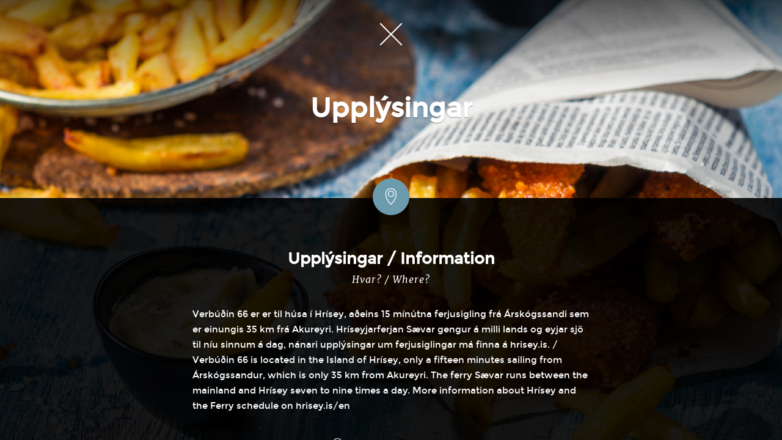

--- FILE ---
content_type: text/html; charset=UTF-8
request_url: https://verbudin66.is/contact/
body_size: 10664
content:

<!DOCTYPE html>
<html dir="ltr" lang="en-US" prefix="og: https://ogp.me/ns#">
<head>
	<meta charset="UTF-8">

	<!-- mobile setup -->
	<meta name="viewport" content="width=device-width, initial-scale=1.0, maximum-scale=1.0, user-scalable=0" />
	<meta name="apple-mobile-web-app-title" content="verbudin66.is" />
    <link rel="shortcut icon" href="https://vagebond.nl/wordpress/ambiance/wp-content/themes/ambiance/assets/img/favicons/favicon.ico" />
	<link rel="pingback" href="https://verbudin66.is/xmlrpc.php">

	<title>Upplýsingar - verbudin66.is</title>

		<!-- All in One SEO 4.5.7.2 - aioseo.com -->
		<meta name="robots" content="max-image-preview:large" />
		<link rel="canonical" href="https://verbudin66.is/contact/" />
		<meta name="generator" content="All in One SEO (AIOSEO) 4.5.7.2" />
		<meta property="og:locale" content="en_US" />
		<meta property="og:site_name" content="verbudin66.is - Matar" />
		<meta property="og:type" content="article" />
		<meta property="og:title" content="Upplýsingar - verbudin66.is" />
		<meta property="og:url" content="https://verbudin66.is/contact/" />
		<meta property="article:published_time" content="2016-07-13T12:27:52+00:00" />
		<meta property="article:modified_time" content="2023-06-03T15:29:50+00:00" />
		<meta property="article:publisher" content="https://facebook.com/verbudin66" />
		<meta name="twitter:card" content="summary_large_image" />
		<meta name="twitter:title" content="Upplýsingar - verbudin66.is" />
		<script type="application/ld+json" class="aioseo-schema">
			{"@context":"https:\/\/schema.org","@graph":[{"@type":"BreadcrumbList","@id":"https:\/\/verbudin66.is\/contact\/#breadcrumblist","itemListElement":[{"@type":"ListItem","@id":"https:\/\/verbudin66.is\/#listItem","position":1,"name":"Home","item":"https:\/\/verbudin66.is\/","nextItem":"https:\/\/verbudin66.is\/contact\/#listItem"},{"@type":"ListItem","@id":"https:\/\/verbudin66.is\/contact\/#listItem","position":2,"name":"Uppl\u00fdsingar","previousItem":"https:\/\/verbudin66.is\/#listItem"}]},{"@type":"Organization","@id":"https:\/\/verbudin66.is\/#organization","name":"verbudin66.is","url":"https:\/\/verbudin66.is\/","sameAs":["https:\/\/facebook.com\/verbudin66","https:\/\/instagram.com\/verbudin_66\/"],"contactPoint":{"@type":"ContactPoint","telephone":"+3544671166","contactType":"Reservations"}},{"@type":"WebPage","@id":"https:\/\/verbudin66.is\/contact\/#webpage","url":"https:\/\/verbudin66.is\/contact\/","name":"Uppl\u00fdsingar - verbudin66.is","inLanguage":"en-US","isPartOf":{"@id":"https:\/\/verbudin66.is\/#website"},"breadcrumb":{"@id":"https:\/\/verbudin66.is\/contact\/#breadcrumblist"},"datePublished":"2016-07-13T12:27:52+00:00","dateModified":"2023-06-03T15:29:50+00:00"},{"@type":"WebSite","@id":"https:\/\/verbudin66.is\/#website","url":"https:\/\/verbudin66.is\/","name":"verbudin66.is","description":"Matar","inLanguage":"en-US","publisher":{"@id":"https:\/\/verbudin66.is\/#organization"}}]}
		</script>
		<!-- All in One SEO -->

<link rel="alternate" type="application/rss+xml" title="verbudin66.is &raquo; Feed" href="https://verbudin66.is/feed/" />
<link rel="alternate" type="application/rss+xml" title="verbudin66.is &raquo; Comments Feed" href="https://verbudin66.is/comments/feed/" />
<link rel="alternate" title="oEmbed (JSON)" type="application/json+oembed" href="https://verbudin66.is/wp-json/oembed/1.0/embed?url=https%3A%2F%2Fverbudin66.is%2Fcontact%2F" />
<link rel="alternate" title="oEmbed (XML)" type="text/xml+oembed" href="https://verbudin66.is/wp-json/oembed/1.0/embed?url=https%3A%2F%2Fverbudin66.is%2Fcontact%2F&#038;format=xml" />
		<!-- This site uses the Google Analytics by MonsterInsights plugin v8.24.0 - Using Analytics tracking - https://www.monsterinsights.com/ -->
		<!-- Note: MonsterInsights is not currently configured on this site. The site owner needs to authenticate with Google Analytics in the MonsterInsights settings panel. -->
					<!-- No tracking code set -->
				<!-- / Google Analytics by MonsterInsights -->
		<style id='wp-img-auto-sizes-contain-inline-css' type='text/css'>
img:is([sizes=auto i],[sizes^="auto," i]){contain-intrinsic-size:3000px 1500px}
/*# sourceURL=wp-img-auto-sizes-contain-inline-css */
</style>
<style id='wp-emoji-styles-inline-css' type='text/css'>

	img.wp-smiley, img.emoji {
		display: inline !important;
		border: none !important;
		box-shadow: none !important;
		height: 1em !important;
		width: 1em !important;
		margin: 0 0.07em !important;
		vertical-align: -0.1em !important;
		background: none !important;
		padding: 0 !important;
	}
/*# sourceURL=wp-emoji-styles-inline-css */
</style>
<style id='wp-block-library-inline-css' type='text/css'>
:root{--wp-block-synced-color:#7a00df;--wp-block-synced-color--rgb:122,0,223;--wp-bound-block-color:var(--wp-block-synced-color);--wp-editor-canvas-background:#ddd;--wp-admin-theme-color:#007cba;--wp-admin-theme-color--rgb:0,124,186;--wp-admin-theme-color-darker-10:#006ba1;--wp-admin-theme-color-darker-10--rgb:0,107,160.5;--wp-admin-theme-color-darker-20:#005a87;--wp-admin-theme-color-darker-20--rgb:0,90,135;--wp-admin-border-width-focus:2px}@media (min-resolution:192dpi){:root{--wp-admin-border-width-focus:1.5px}}.wp-element-button{cursor:pointer}:root .has-very-light-gray-background-color{background-color:#eee}:root .has-very-dark-gray-background-color{background-color:#313131}:root .has-very-light-gray-color{color:#eee}:root .has-very-dark-gray-color{color:#313131}:root .has-vivid-green-cyan-to-vivid-cyan-blue-gradient-background{background:linear-gradient(135deg,#00d084,#0693e3)}:root .has-purple-crush-gradient-background{background:linear-gradient(135deg,#34e2e4,#4721fb 50%,#ab1dfe)}:root .has-hazy-dawn-gradient-background{background:linear-gradient(135deg,#faaca8,#dad0ec)}:root .has-subdued-olive-gradient-background{background:linear-gradient(135deg,#fafae1,#67a671)}:root .has-atomic-cream-gradient-background{background:linear-gradient(135deg,#fdd79a,#004a59)}:root .has-nightshade-gradient-background{background:linear-gradient(135deg,#330968,#31cdcf)}:root .has-midnight-gradient-background{background:linear-gradient(135deg,#020381,#2874fc)}:root{--wp--preset--font-size--normal:16px;--wp--preset--font-size--huge:42px}.has-regular-font-size{font-size:1em}.has-larger-font-size{font-size:2.625em}.has-normal-font-size{font-size:var(--wp--preset--font-size--normal)}.has-huge-font-size{font-size:var(--wp--preset--font-size--huge)}.has-text-align-center{text-align:center}.has-text-align-left{text-align:left}.has-text-align-right{text-align:right}.has-fit-text{white-space:nowrap!important}#end-resizable-editor-section{display:none}.aligncenter{clear:both}.items-justified-left{justify-content:flex-start}.items-justified-center{justify-content:center}.items-justified-right{justify-content:flex-end}.items-justified-space-between{justify-content:space-between}.screen-reader-text{border:0;clip-path:inset(50%);height:1px;margin:-1px;overflow:hidden;padding:0;position:absolute;width:1px;word-wrap:normal!important}.screen-reader-text:focus{background-color:#ddd;clip-path:none;color:#444;display:block;font-size:1em;height:auto;left:5px;line-height:normal;padding:15px 23px 14px;text-decoration:none;top:5px;width:auto;z-index:100000}html :where(.has-border-color){border-style:solid}html :where([style*=border-top-color]){border-top-style:solid}html :where([style*=border-right-color]){border-right-style:solid}html :where([style*=border-bottom-color]){border-bottom-style:solid}html :where([style*=border-left-color]){border-left-style:solid}html :where([style*=border-width]){border-style:solid}html :where([style*=border-top-width]){border-top-style:solid}html :where([style*=border-right-width]){border-right-style:solid}html :where([style*=border-bottom-width]){border-bottom-style:solid}html :where([style*=border-left-width]){border-left-style:solid}html :where(img[class*=wp-image-]){height:auto;max-width:100%}:where(figure){margin:0 0 1em}html :where(.is-position-sticky){--wp-admin--admin-bar--position-offset:var(--wp-admin--admin-bar--height,0px)}@media screen and (max-width:600px){html :where(.is-position-sticky){--wp-admin--admin-bar--position-offset:0px}}

/*# sourceURL=wp-block-library-inline-css */
</style><style id='global-styles-inline-css' type='text/css'>
:root{--wp--preset--aspect-ratio--square: 1;--wp--preset--aspect-ratio--4-3: 4/3;--wp--preset--aspect-ratio--3-4: 3/4;--wp--preset--aspect-ratio--3-2: 3/2;--wp--preset--aspect-ratio--2-3: 2/3;--wp--preset--aspect-ratio--16-9: 16/9;--wp--preset--aspect-ratio--9-16: 9/16;--wp--preset--color--black: #000000;--wp--preset--color--cyan-bluish-gray: #abb8c3;--wp--preset--color--white: #ffffff;--wp--preset--color--pale-pink: #f78da7;--wp--preset--color--vivid-red: #cf2e2e;--wp--preset--color--luminous-vivid-orange: #ff6900;--wp--preset--color--luminous-vivid-amber: #fcb900;--wp--preset--color--light-green-cyan: #7bdcb5;--wp--preset--color--vivid-green-cyan: #00d084;--wp--preset--color--pale-cyan-blue: #8ed1fc;--wp--preset--color--vivid-cyan-blue: #0693e3;--wp--preset--color--vivid-purple: #9b51e0;--wp--preset--gradient--vivid-cyan-blue-to-vivid-purple: linear-gradient(135deg,rgb(6,147,227) 0%,rgb(155,81,224) 100%);--wp--preset--gradient--light-green-cyan-to-vivid-green-cyan: linear-gradient(135deg,rgb(122,220,180) 0%,rgb(0,208,130) 100%);--wp--preset--gradient--luminous-vivid-amber-to-luminous-vivid-orange: linear-gradient(135deg,rgb(252,185,0) 0%,rgb(255,105,0) 100%);--wp--preset--gradient--luminous-vivid-orange-to-vivid-red: linear-gradient(135deg,rgb(255,105,0) 0%,rgb(207,46,46) 100%);--wp--preset--gradient--very-light-gray-to-cyan-bluish-gray: linear-gradient(135deg,rgb(238,238,238) 0%,rgb(169,184,195) 100%);--wp--preset--gradient--cool-to-warm-spectrum: linear-gradient(135deg,rgb(74,234,220) 0%,rgb(151,120,209) 20%,rgb(207,42,186) 40%,rgb(238,44,130) 60%,rgb(251,105,98) 80%,rgb(254,248,76) 100%);--wp--preset--gradient--blush-light-purple: linear-gradient(135deg,rgb(255,206,236) 0%,rgb(152,150,240) 100%);--wp--preset--gradient--blush-bordeaux: linear-gradient(135deg,rgb(254,205,165) 0%,rgb(254,45,45) 50%,rgb(107,0,62) 100%);--wp--preset--gradient--luminous-dusk: linear-gradient(135deg,rgb(255,203,112) 0%,rgb(199,81,192) 50%,rgb(65,88,208) 100%);--wp--preset--gradient--pale-ocean: linear-gradient(135deg,rgb(255,245,203) 0%,rgb(182,227,212) 50%,rgb(51,167,181) 100%);--wp--preset--gradient--electric-grass: linear-gradient(135deg,rgb(202,248,128) 0%,rgb(113,206,126) 100%);--wp--preset--gradient--midnight: linear-gradient(135deg,rgb(2,3,129) 0%,rgb(40,116,252) 100%);--wp--preset--font-size--small: 13px;--wp--preset--font-size--medium: 20px;--wp--preset--font-size--large: 36px;--wp--preset--font-size--x-large: 42px;--wp--preset--spacing--20: 0.44rem;--wp--preset--spacing--30: 0.67rem;--wp--preset--spacing--40: 1rem;--wp--preset--spacing--50: 1.5rem;--wp--preset--spacing--60: 2.25rem;--wp--preset--spacing--70: 3.38rem;--wp--preset--spacing--80: 5.06rem;--wp--preset--shadow--natural: 6px 6px 9px rgba(0, 0, 0, 0.2);--wp--preset--shadow--deep: 12px 12px 50px rgba(0, 0, 0, 0.4);--wp--preset--shadow--sharp: 6px 6px 0px rgba(0, 0, 0, 0.2);--wp--preset--shadow--outlined: 6px 6px 0px -3px rgb(255, 255, 255), 6px 6px rgb(0, 0, 0);--wp--preset--shadow--crisp: 6px 6px 0px rgb(0, 0, 0);}:where(.is-layout-flex){gap: 0.5em;}:where(.is-layout-grid){gap: 0.5em;}body .is-layout-flex{display: flex;}.is-layout-flex{flex-wrap: wrap;align-items: center;}.is-layout-flex > :is(*, div){margin: 0;}body .is-layout-grid{display: grid;}.is-layout-grid > :is(*, div){margin: 0;}:where(.wp-block-columns.is-layout-flex){gap: 2em;}:where(.wp-block-columns.is-layout-grid){gap: 2em;}:where(.wp-block-post-template.is-layout-flex){gap: 1.25em;}:where(.wp-block-post-template.is-layout-grid){gap: 1.25em;}.has-black-color{color: var(--wp--preset--color--black) !important;}.has-cyan-bluish-gray-color{color: var(--wp--preset--color--cyan-bluish-gray) !important;}.has-white-color{color: var(--wp--preset--color--white) !important;}.has-pale-pink-color{color: var(--wp--preset--color--pale-pink) !important;}.has-vivid-red-color{color: var(--wp--preset--color--vivid-red) !important;}.has-luminous-vivid-orange-color{color: var(--wp--preset--color--luminous-vivid-orange) !important;}.has-luminous-vivid-amber-color{color: var(--wp--preset--color--luminous-vivid-amber) !important;}.has-light-green-cyan-color{color: var(--wp--preset--color--light-green-cyan) !important;}.has-vivid-green-cyan-color{color: var(--wp--preset--color--vivid-green-cyan) !important;}.has-pale-cyan-blue-color{color: var(--wp--preset--color--pale-cyan-blue) !important;}.has-vivid-cyan-blue-color{color: var(--wp--preset--color--vivid-cyan-blue) !important;}.has-vivid-purple-color{color: var(--wp--preset--color--vivid-purple) !important;}.has-black-background-color{background-color: var(--wp--preset--color--black) !important;}.has-cyan-bluish-gray-background-color{background-color: var(--wp--preset--color--cyan-bluish-gray) !important;}.has-white-background-color{background-color: var(--wp--preset--color--white) !important;}.has-pale-pink-background-color{background-color: var(--wp--preset--color--pale-pink) !important;}.has-vivid-red-background-color{background-color: var(--wp--preset--color--vivid-red) !important;}.has-luminous-vivid-orange-background-color{background-color: var(--wp--preset--color--luminous-vivid-orange) !important;}.has-luminous-vivid-amber-background-color{background-color: var(--wp--preset--color--luminous-vivid-amber) !important;}.has-light-green-cyan-background-color{background-color: var(--wp--preset--color--light-green-cyan) !important;}.has-vivid-green-cyan-background-color{background-color: var(--wp--preset--color--vivid-green-cyan) !important;}.has-pale-cyan-blue-background-color{background-color: var(--wp--preset--color--pale-cyan-blue) !important;}.has-vivid-cyan-blue-background-color{background-color: var(--wp--preset--color--vivid-cyan-blue) !important;}.has-vivid-purple-background-color{background-color: var(--wp--preset--color--vivid-purple) !important;}.has-black-border-color{border-color: var(--wp--preset--color--black) !important;}.has-cyan-bluish-gray-border-color{border-color: var(--wp--preset--color--cyan-bluish-gray) !important;}.has-white-border-color{border-color: var(--wp--preset--color--white) !important;}.has-pale-pink-border-color{border-color: var(--wp--preset--color--pale-pink) !important;}.has-vivid-red-border-color{border-color: var(--wp--preset--color--vivid-red) !important;}.has-luminous-vivid-orange-border-color{border-color: var(--wp--preset--color--luminous-vivid-orange) !important;}.has-luminous-vivid-amber-border-color{border-color: var(--wp--preset--color--luminous-vivid-amber) !important;}.has-light-green-cyan-border-color{border-color: var(--wp--preset--color--light-green-cyan) !important;}.has-vivid-green-cyan-border-color{border-color: var(--wp--preset--color--vivid-green-cyan) !important;}.has-pale-cyan-blue-border-color{border-color: var(--wp--preset--color--pale-cyan-blue) !important;}.has-vivid-cyan-blue-border-color{border-color: var(--wp--preset--color--vivid-cyan-blue) !important;}.has-vivid-purple-border-color{border-color: var(--wp--preset--color--vivid-purple) !important;}.has-vivid-cyan-blue-to-vivid-purple-gradient-background{background: var(--wp--preset--gradient--vivid-cyan-blue-to-vivid-purple) !important;}.has-light-green-cyan-to-vivid-green-cyan-gradient-background{background: var(--wp--preset--gradient--light-green-cyan-to-vivid-green-cyan) !important;}.has-luminous-vivid-amber-to-luminous-vivid-orange-gradient-background{background: var(--wp--preset--gradient--luminous-vivid-amber-to-luminous-vivid-orange) !important;}.has-luminous-vivid-orange-to-vivid-red-gradient-background{background: var(--wp--preset--gradient--luminous-vivid-orange-to-vivid-red) !important;}.has-very-light-gray-to-cyan-bluish-gray-gradient-background{background: var(--wp--preset--gradient--very-light-gray-to-cyan-bluish-gray) !important;}.has-cool-to-warm-spectrum-gradient-background{background: var(--wp--preset--gradient--cool-to-warm-spectrum) !important;}.has-blush-light-purple-gradient-background{background: var(--wp--preset--gradient--blush-light-purple) !important;}.has-blush-bordeaux-gradient-background{background: var(--wp--preset--gradient--blush-bordeaux) !important;}.has-luminous-dusk-gradient-background{background: var(--wp--preset--gradient--luminous-dusk) !important;}.has-pale-ocean-gradient-background{background: var(--wp--preset--gradient--pale-ocean) !important;}.has-electric-grass-gradient-background{background: var(--wp--preset--gradient--electric-grass) !important;}.has-midnight-gradient-background{background: var(--wp--preset--gradient--midnight) !important;}.has-small-font-size{font-size: var(--wp--preset--font-size--small) !important;}.has-medium-font-size{font-size: var(--wp--preset--font-size--medium) !important;}.has-large-font-size{font-size: var(--wp--preset--font-size--large) !important;}.has-x-large-font-size{font-size: var(--wp--preset--font-size--x-large) !important;}
/*# sourceURL=global-styles-inline-css */
</style>

<style id='classic-theme-styles-inline-css' type='text/css'>
/*! This file is auto-generated */
.wp-block-button__link{color:#fff;background-color:#32373c;border-radius:9999px;box-shadow:none;text-decoration:none;padding:calc(.667em + 2px) calc(1.333em + 2px);font-size:1.125em}.wp-block-file__button{background:#32373c;color:#fff;text-decoration:none}
/*# sourceURL=/wp-includes/css/classic-themes.min.css */
</style>
<link rel='stylesheet' id='redux-extendify-styles-css' href='https://verbudin66.is/wp-content/plugins/redux-framework/redux-core/assets/css/extendify-utilities.css?ver=4.4.13' type='text/css' media='all' />
<link rel='stylesheet' id='contact-form-7-css' href='https://verbudin66.is/wp-content/plugins/contact-form-7/includes/css/styles.css?ver=5.8.7' type='text/css' media='all' />
<link rel='stylesheet' id='extendify-utility-styles-css' href='https://verbudin66.is/wp-content/plugins/extendify/public/build/utility-minimum.css?ver=1.12.2' type='text/css' media='all' />
<link rel='stylesheet' id='vagebond-gallery-admin-styles-css' href='https://verbudin66.is/wp-content/plugins/vagebond-gallery/public/css/admin/style.css?ver=6.9' type='text/css' media='all' />
<link rel='stylesheet' id='vagebond-gallery-app-styles-css' href='https://verbudin66.is/wp-content/plugins/vagebond-gallery/public/css/style.css?ver=6.9' type='text/css' media='all' />
<link rel='stylesheet' id='vagebond-menu-admin-styles-css' href='https://verbudin66.is/wp-content/plugins/vagebond-menu/public/css/style.css?ver=6.9' type='text/css' media='all' />
<link rel='stylesheet' id='vagebond-bgmanager-admin-styles-css' href='https://verbudin66.is/wp-content/plugins/vagebond-videobackground/public/css/style.css?ver=6.9' type='text/css' media='all' />
<link rel='stylesheet' id='style-css' href='https://verbudin66.is/wp-content/themes/ambiance/style.css?v=1769819806&#038;ver=1.0.0' type='text/css' media='all' />
<link rel='stylesheet' id='custom-css' href='http://verbudin66.is/wp-content/uploads/ambiance-css/custom-style.css?v=1769819806&#038;ver=1.0.1' type='text/css' media='all' />
<link rel='stylesheet' id='js_composer_front-css' href='https://verbudin66.is/wp-content/plugins/js_composer/assets/css/js_composer.min.css?ver=7.5' type='text/css' media='all' />
<script type="text/javascript" src="https://verbudin66.is/wp-includes/js/jquery/jquery.min.js?ver=3.7.1" id="jquery-core-js"></script>
<script type="text/javascript" src="https://verbudin66.is/wp-includes/js/jquery/jquery-migrate.min.js?ver=3.4.1" id="jquery-migrate-js"></script>
<script type="text/javascript" src="https://verbudin66.is/wp-content/plugins/vagebond-gallery/public/js/masonry-gallery.js?ver=1.0.1" id="vagebond-gallery-masonry-js"></script>
<script></script><link rel="https://api.w.org/" href="https://verbudin66.is/wp-json/" /><link rel="alternate" title="JSON" type="application/json" href="https://verbudin66.is/wp-json/wp/v2/pages/11" /><link rel="EditURI" type="application/rsd+xml" title="RSD" href="https://verbudin66.is/xmlrpc.php?rsd" />
<meta name="generator" content="WordPress 6.9" />
<link rel='shortlink' href='https://verbudin66.is/?p=11' />
<meta name="generator" content="Redux 4.4.13" /><meta name="generator" content="Powered by WPBakery Page Builder - drag and drop page builder for WordPress."/>
<noscript><style> .wpb_animate_when_almost_visible { opacity: 1; }</style></noscript><style id="wpforms-css-vars-root">
				:root {
					--wpforms-field-border-radius: 3px;
--wpforms-field-background-color: #ffffff;
--wpforms-field-border-color: rgba( 0, 0, 0, 0.25 );
--wpforms-field-text-color: rgba( 0, 0, 0, 0.7 );
--wpforms-label-color: rgba( 0, 0, 0, 0.85 );
--wpforms-label-sublabel-color: rgba( 0, 0, 0, 0.55 );
--wpforms-label-error-color: #d63637;
--wpforms-button-border-radius: 3px;
--wpforms-button-background-color: #066aab;
--wpforms-button-text-color: #ffffff;
--wpforms-field-size-input-height: 43px;
--wpforms-field-size-input-spacing: 15px;
--wpforms-field-size-font-size: 16px;
--wpforms-field-size-line-height: 19px;
--wpforms-field-size-padding-h: 14px;
--wpforms-field-size-checkbox-size: 16px;
--wpforms-field-size-sublabel-spacing: 5px;
--wpforms-field-size-icon-size: 1;
--wpforms-label-size-font-size: 16px;
--wpforms-label-size-line-height: 19px;
--wpforms-label-size-sublabel-font-size: 14px;
--wpforms-label-size-sublabel-line-height: 17px;
--wpforms-button-size-font-size: 17px;
--wpforms-button-size-height: 41px;
--wpforms-button-size-padding-h: 15px;
--wpforms-button-size-margin-top: 10px;

				}
			</style></head>


<body class="wp-singular page-template page-template-page-contact page-template-page-contact-php page page-id-11 wp-theme-ambiance always-show-logo wpb-js-composer js-comp-ver-7.5 vc_responsive">

<div class="shadow"></div>


<!-- The splash screen -->
<div id="splash">
    <div class="loader">
		<img class="splash-logo" src="http://verbudin66.is/wp-content/uploads/2023/06/sidufronur.jpg">
        <div class="line"></div>
    </div>
</div>
<!-- End of splash screen -->

<div id="wrapper">
	<main class="hide">


<header class="detail">
    <a href="https://verbudin66.is/" class="back" data-transition="slide-from-top">
        <h1>Home</h1>
    </a>

    <section>
                <h1>Upplýsingar</h1>
            </section>
</header>

<div class="content-wrap">
    <div class="content">
<i class="ambiance-icon bg icon-LocationMarker"></i>        <section>
<div></div>
    <section class="info">
        <header>
            <h2>Upplýsingar / Information</h2>
            <h4 class="secondary-font secondary-color">Hvar? / Where?</h4>
        </header>

        <p>Verbúðin 66 er er til húsa í Hrísey, aðeins 15 mínútna ferjusigling frá Árskógssandi sem er einungis 35 km frá Akureyri. Hríseyjarferjan Sævar gengur á milli lands og eyjar sjö til níu sinnum á dag, nánari upplýsingar um ferjusiglingar má finna á hrisey.is.      /      
Verbúðin 66 is located in the Island of Hrísey, only a fifteen minutes sailing from Árskógssandur, which is only 35 km from Akureyri. The ferry Sævar runs between the mainland and Hrísey seven to nine times a day. More information about Hrísey and the Ferry schedule on hrisey.is/en</p>
        <ul class="icon-list">
                <li>
                    <a href="https://goo.gl/maps/Jctj4bmdLeS3NRzW6" target="_blank">
                        <i class="ambiance-icon icon-LocationMarker"></i>
                        <span>Sjávargata 2 Hrísey</span>
                    </a>
                </li>
                <li>
                    <a href="tel:+354%204671166" >
                        <i class="ambiance-icon icon-Phone"></i>
                        <span>+354 4671166</span>
                    </a>
                </li>
                <li>
                    <a href="mailto:info@verbudin66.is" >
                        <i class="ambiance-icon icon-Email"></i>
                        <span>info@verbudin66.is</span>
                    </a>
                </li>
                <li>
                    <a href="https://www.facebook.com/verbudin66" target="_blank">
                        <i class="icon-social facebook"></i>
                        <span>Facebook</span>
                    </a>
                </li>
                <li>
                    <a href="https://www.instagram.com/verbudin_66/" >
                        <i class="icon-social instagram"></i>
                        <span>Instagram</span>
                    </a>
                </li>
        </ul>
    </section>
        <section class="hours">
            <header>
                <h2>Opnunartími / Opening hours</h2>
                <h4 class="secondary-font secondary-color">When are we open?</h4>
            </header>

            <p>Upplýsingar um breytingar á opnunartíma má sjá á Facebook/
 Information about opening hours are on Facebook/
Opnunartíma má aðlaga að þörfum hópa, endilega hafið samband / We can be flexible regarding opening hours for groups, feel free to contact us. 

</p>
            <div class="hours">
                    <time itemprop="openingHours">
                        <strong>monday</strong>
                        <h3>Closed</h3>
                    </time>
                    <time itemprop="openingHours">
                        <strong>tuesday</strong>
                        <h3>Closed</h3>
                    </time>
                    <time itemprop="openingHours">
                        <strong>wednesday</strong>
                        <h3>12.00 - 13.30 - Soup lunch only</h3>
                    </time>
                    <time itemprop="openingHours">
                        <strong>thursday</strong>
                        <h3>Closed</h3>
                    </time>
                    <time itemprop="openingHours">
                        <strong>friday</strong>
                        <h3>Closed</h3>
                    </time>
                    <time itemprop="openingHours">
                        <strong>saturday</strong>
                        <h3>16.00 - 21.00 - Kitchen until 20.30</h3>
                    </time>
                    <time itemprop="openingHours">
                        <strong>sunday</strong>
                        <h3>Closed</h3>
                    </time>
            </div>
        </section><footer>

	</footer>        </section>
    </div>

    <div class="content-footer">
        <p>Verbúðin 66, Sjávargötu 2, 630 Hrísey, sími/tel +354 467-1166, <p><a href="mailto:info@verbudin66.is">Senda póst - Send mail</a></p></p>
    </div></div>
</main>

<div class="page-switch-fade fade-in" id="page-switch-fade"></div>
<div class="page-switch-loader fade-in" id="page-switch-loader">
	<div class="loader-holder">
		<img class="splash-logo" src="http://verbudin66.is/wp-content/uploads/2023/06/sidufronur.jpg"><svg class="animated-loader circular" version="1.1" id="Layer_1" xmlns="http://www.w3.org/2000/svg" xmlns:xlink="http://www.w3.org/1999/xlink" x="0px" y="0px"
	 viewBox="0 0 50 50" enable-background="new 0 0 50 50" xml:space="preserve">
	<path id="XMLID_4_" fill-rule="evenodd" clip-rule="evenodd" fill="#FFFFFF" d="M46.6,28C45.2,38.7,36.1,46.9,25,46.9
	C12.9,46.9,3.1,37.1,3.1,25C3.1,12.9,12.9,3.1,25,3.1c11.2,0,20.4,8.4,21.7,19.2h3.2C48.5,9.8,37.9,0,25,0C11.2,0,0,11.2,0,25
	c0,13.8,11.2,25,25,25c12.8,0,23.3-9.6,24.8-22H46.6z"/>
</svg>
	</div>
</div>


    <a href="#" id="back-to-top">
        <i class="ambiance-icon bg icon-UpArrow"></i>
    </a>		</div>

<div class="modal" data-remodal-id="modal">
    <i class="ambiance-icon bg icon-CommentwithLines"></i>
    <button data-remodal-action="close" class="remodal-close"></button>
    <h1></h1>
    <p></p>
    <div class="signature center">
        <h6>-Chef-</h6>
        <h5>Piere Gabbant</h5>
    </div>
</div><!-- Root element of PhotoSwipe. Must have class pswp. -->
<div class="pswp" tabindex="-1" role="dialog" aria-hidden="true">

    <!-- Background of PhotoSwipe.
         It's a separate element as animating opacity is faster than rgba(). -->
    <div class="pswp__bg"></div>

    <!-- Slides wrapper with overflow:hidden. -->
    <div class="pswp__scroll-wrap">

        <!-- Container that holds slides.
            PhotoSwipe keeps only 3 of them in the DOM to save memory.
            Don't modify these 3 pswp__item elements, data is added later on. -->
        <div class="pswp__container">
            <div class="pswp__item"></div>
            <div class="pswp__item"></div>
            <div class="pswp__item"></div>
        </div>

        <!-- Default (PhotoSwipeUI_Default) interface on top of sliding area. Can be changed. -->
        <div class="pswp__ui pswp__ui--hidden">

            <div class="pswp__top-bar">

                <!--  Controls are self-explanatory. Order can be changed. -->

                <div class="pswp__counter"></div>
                <button class="pswp__button pswp__button--close" title="Close (Esc)"></button>
                <button class="pswp__button pswp__button--share" title="Share"></button>
                <button class="pswp__button pswp__button--fs" title="Toggle fullscreen"></button>
                <button class="pswp__button pswp__button--zoom" title="Zoom in/out"></button>

                <!-- Preloader demo http://codepen.io/dimsemenov/pen/yyBWoR -->
                <!-- element will get class pswp__preloader--active when preloader is running -->
                <div class="pswp__preloader">
                    <div class="pswp__preloader__icn">
                      <div class="pswp__preloader__cut">
                        <div class="pswp__preloader__donut"></div>
                      </div>
                    </div>
                </div>
            </div>

            <div class="pswp__share-modal pswp__share-modal--hidden pswp__single-tap">
                <div class="pswp__share-tooltip"></div>
            </div>

            <button class="pswp__button pswp__button--arrow--left" title="Previous (arrow left)">
            </button>

            <button class="pswp__button pswp__button--arrow--right" title="Next (arrow right)">
            </button>

            <div class="pswp__caption">
                <div class="pswp__caption__center"></div>
            </div>
        </div>
    </div>
</div><script type="speculationrules">
{"prefetch":[{"source":"document","where":{"and":[{"href_matches":"/*"},{"not":{"href_matches":["/wp-*.php","/wp-admin/*","/wp-content/uploads/*","/wp-content/*","/wp-content/plugins/*","/wp-content/themes/ambiance/*","/*\\?(.+)"]}},{"not":{"selector_matches":"a[rel~=\"nofollow\"]"}},{"not":{"selector_matches":".no-prefetch, .no-prefetch a"}}]},"eagerness":"conservative"}]}
</script>
<script>
  (function(i,s,o,g,r,a,m){i['GoogleAnalyticsObject']=r;i[r]=i[r]||function(){
  (i[r].q=i[r].q||[]).push(arguments)},i[r].l=1*new Date();a=s.createElement(o),
  m=s.getElementsByTagName(o)[0];a.async=1;a.src=g;m.parentNode.insertBefore(a,m)
  })(window,document,'script','https://www.google-analytics.com/analytics.js','ga');

  ga('create', 'UA-72227788-2', 'auto');
  ga('send', 'pageview');

</script><ul id="slideshow">
            <li>
            <img src="https://verbudin66.is/wp-content/uploads/2023/06/fishchips.jpg" alt="slideshow image" />
        </li>
            <li>
            <img src="https://verbudin66.is/wp-content/uploads/2023/06/P1770686-scaled.jpg" alt="slideshow image" />
        </li>
            <li>
            <img src="https://verbudin66.is/wp-content/uploads/2023/06/1-scaled.jpg" alt="slideshow image" />
        </li>
            <li>
            <img src="https://verbudin66.is/wp-content/uploads/2023/06/P1770441-scaled.jpg" alt="slideshow image" />
        </li>
            <li>
            <img src="https://verbudin66.is/wp-content/uploads/2023/06/52840309_2094340150658638_3883742143256199168_n.jpg" alt="slideshow image" />
        </li>
            <li>
            <img src="https://verbudin66.is/wp-content/uploads/2023/06/13607041_1054839544608709_1859334120563463045_n.jpg" alt="slideshow image" />
        </li>
            <li>
            <img src="https://verbudin66.is/wp-content/uploads/2023/06/13592283_1054822004610463_651547686565139673_n.jpg" alt="slideshow image" />
        </li>
            <li>
            <img src="https://verbudin66.is/wp-content/uploads/2023/06/P1770658-scaled.jpg" alt="slideshow image" />
        </li>
            <li>
            <img src="https://verbudin66.is/wp-content/uploads/2023/06/P1770830-scaled.jpg" alt="slideshow image" />
        </li>
            <li>
            <img src="https://verbudin66.is/wp-content/uploads/2023/06/C5EF161A-8F42-4916-8325-FBCFB73527E6-scaled.jpg" alt="slideshow image" />
        </li>
            <li>
            <img src="https://verbudin66.is/wp-content/uploads/2023/06/P1770450-scaled.jpg" alt="slideshow image" />
        </li>
            <li>
            <img src="https://verbudin66.is/wp-content/uploads/2023/06/P1770710.jpg" alt="slideshow image" />
        </li>
            <li>
            <img src="https://verbudin66.is/wp-content/uploads/2023/06/P1770776-scaled.jpg" alt="slideshow image" />
        </li>
            <li>
            <img src="https://verbudin66.is/wp-content/uploads/2023/06/P1770865-scaled.jpg" alt="slideshow image" />
        </li>
            <li>
            <img src="https://verbudin66.is/wp-content/uploads/2023/06/P1770792-scaled.jpg" alt="slideshow image" />
        </li>
            <li>
            <img src="https://verbudin66.is/wp-content/uploads/2023/06/P1770821-scaled.jpg" alt="slideshow image" />
        </li>
    </ul><script type="text/javascript" src="https://verbudin66.is/wp-content/plugins/contact-form-7/includes/swv/js/index.js?ver=5.8.7" id="swv-js"></script>
<script type="text/javascript" id="contact-form-7-js-extra">
/* <![CDATA[ */
var wpcf7 = {"api":{"root":"https://verbudin66.is/wp-json/","namespace":"contact-form-7/v1"},"cached":"1"};
//# sourceURL=contact-form-7-js-extra
/* ]]> */
</script>
<script type="text/javascript" src="https://verbudin66.is/wp-content/plugins/contact-form-7/includes/js/index.js?ver=5.8.7" id="contact-form-7-js"></script>
<script type="text/javascript" src="https://verbudin66.is/wp-content/themes/ambiance/public/js/libs.js?ver=6.9" id="libs-js"></script>
<script type="text/javascript" id="mediaelement-core-js-before">
/* <![CDATA[ */
var mejsL10n = {"language":"en","strings":{"mejs.download-file":"Download File","mejs.install-flash":"You are using a browser that does not have Flash player enabled or installed. Please turn on your Flash player plugin or download the latest version from https://get.adobe.com/flashplayer/","mejs.fullscreen":"Fullscreen","mejs.play":"Play","mejs.pause":"Pause","mejs.time-slider":"Time Slider","mejs.time-help-text":"Use Left/Right Arrow keys to advance one second, Up/Down arrows to advance ten seconds.","mejs.live-broadcast":"Live Broadcast","mejs.volume-help-text":"Use Up/Down Arrow keys to increase or decrease volume.","mejs.unmute":"Unmute","mejs.mute":"Mute","mejs.volume-slider":"Volume Slider","mejs.video-player":"Video Player","mejs.audio-player":"Audio Player","mejs.captions-subtitles":"Captions/Subtitles","mejs.captions-chapters":"Chapters","mejs.none":"None","mejs.afrikaans":"Afrikaans","mejs.albanian":"Albanian","mejs.arabic":"Arabic","mejs.belarusian":"Belarusian","mejs.bulgarian":"Bulgarian","mejs.catalan":"Catalan","mejs.chinese":"Chinese","mejs.chinese-simplified":"Chinese (Simplified)","mejs.chinese-traditional":"Chinese (Traditional)","mejs.croatian":"Croatian","mejs.czech":"Czech","mejs.danish":"Danish","mejs.dutch":"Dutch","mejs.english":"English","mejs.estonian":"Estonian","mejs.filipino":"Filipino","mejs.finnish":"Finnish","mejs.french":"French","mejs.galician":"Galician","mejs.german":"German","mejs.greek":"Greek","mejs.haitian-creole":"Haitian Creole","mejs.hebrew":"Hebrew","mejs.hindi":"Hindi","mejs.hungarian":"Hungarian","mejs.icelandic":"Icelandic","mejs.indonesian":"Indonesian","mejs.irish":"Irish","mejs.italian":"Italian","mejs.japanese":"Japanese","mejs.korean":"Korean","mejs.latvian":"Latvian","mejs.lithuanian":"Lithuanian","mejs.macedonian":"Macedonian","mejs.malay":"Malay","mejs.maltese":"Maltese","mejs.norwegian":"Norwegian","mejs.persian":"Persian","mejs.polish":"Polish","mejs.portuguese":"Portuguese","mejs.romanian":"Romanian","mejs.russian":"Russian","mejs.serbian":"Serbian","mejs.slovak":"Slovak","mejs.slovenian":"Slovenian","mejs.spanish":"Spanish","mejs.swahili":"Swahili","mejs.swedish":"Swedish","mejs.tagalog":"Tagalog","mejs.thai":"Thai","mejs.turkish":"Turkish","mejs.ukrainian":"Ukrainian","mejs.vietnamese":"Vietnamese","mejs.welsh":"Welsh","mejs.yiddish":"Yiddish"}};
//# sourceURL=mediaelement-core-js-before
/* ]]> */
</script>
<script type="text/javascript" src="https://verbudin66.is/wp-includes/js/mediaelement/mediaelement-and-player.min.js?ver=4.2.17" id="mediaelement-core-js"></script>
<script type="text/javascript" src="https://verbudin66.is/wp-includes/js/mediaelement/mediaelement-migrate.min.js?ver=6.9" id="mediaelement-migrate-js"></script>
<script type="text/javascript" id="mediaelement-js-extra">
/* <![CDATA[ */
var _wpmejsSettings = {"pluginPath":"/wp-includes/js/mediaelement/","classPrefix":"mejs-","stretching":"responsive","audioShortcodeLibrary":"mediaelement","videoShortcodeLibrary":"mediaelement"};
//# sourceURL=mediaelement-js-extra
/* ]]> */
</script>
<script type="text/javascript" src="https://verbudin66.is/wp-includes/js/mediaelement/wp-mediaelement.min.js?ver=6.9" id="wp-mediaelement-js"></script>
<script type="text/javascript" id="app-js-extra">
/* <![CDATA[ */
var phpVars = {"ajaxOn":"1"};
//# sourceURL=app-js-extra
/* ]]> */
</script>
<script type="text/javascript" src="https://verbudin66.is/wp-content/themes/ambiance/public/js/main.js?ver=6.9" id="app-js"></script>
<script type="text/javascript" src="https://verbudin66.is/wp-content/plugins/js_composer/assets/js/dist/js_composer_front.min.js?ver=7.5" id="wpb_composer_front_js-js"></script>
<script id="wp-emoji-settings" type="application/json">
{"baseUrl":"https://s.w.org/images/core/emoji/17.0.2/72x72/","ext":".png","svgUrl":"https://s.w.org/images/core/emoji/17.0.2/svg/","svgExt":".svg","source":{"concatemoji":"https://verbudin66.is/wp-includes/js/wp-emoji-release.min.js?ver=6.9"}}
</script>
<script type="module">
/* <![CDATA[ */
/*! This file is auto-generated */
const a=JSON.parse(document.getElementById("wp-emoji-settings").textContent),o=(window._wpemojiSettings=a,"wpEmojiSettingsSupports"),s=["flag","emoji"];function i(e){try{var t={supportTests:e,timestamp:(new Date).valueOf()};sessionStorage.setItem(o,JSON.stringify(t))}catch(e){}}function c(e,t,n){e.clearRect(0,0,e.canvas.width,e.canvas.height),e.fillText(t,0,0);t=new Uint32Array(e.getImageData(0,0,e.canvas.width,e.canvas.height).data);e.clearRect(0,0,e.canvas.width,e.canvas.height),e.fillText(n,0,0);const a=new Uint32Array(e.getImageData(0,0,e.canvas.width,e.canvas.height).data);return t.every((e,t)=>e===a[t])}function p(e,t){e.clearRect(0,0,e.canvas.width,e.canvas.height),e.fillText(t,0,0);var n=e.getImageData(16,16,1,1);for(let e=0;e<n.data.length;e++)if(0!==n.data[e])return!1;return!0}function u(e,t,n,a){switch(t){case"flag":return n(e,"\ud83c\udff3\ufe0f\u200d\u26a7\ufe0f","\ud83c\udff3\ufe0f\u200b\u26a7\ufe0f")?!1:!n(e,"\ud83c\udde8\ud83c\uddf6","\ud83c\udde8\u200b\ud83c\uddf6")&&!n(e,"\ud83c\udff4\udb40\udc67\udb40\udc62\udb40\udc65\udb40\udc6e\udb40\udc67\udb40\udc7f","\ud83c\udff4\u200b\udb40\udc67\u200b\udb40\udc62\u200b\udb40\udc65\u200b\udb40\udc6e\u200b\udb40\udc67\u200b\udb40\udc7f");case"emoji":return!a(e,"\ud83e\u1fac8")}return!1}function f(e,t,n,a){let r;const o=(r="undefined"!=typeof WorkerGlobalScope&&self instanceof WorkerGlobalScope?new OffscreenCanvas(300,150):document.createElement("canvas")).getContext("2d",{willReadFrequently:!0}),s=(o.textBaseline="top",o.font="600 32px Arial",{});return e.forEach(e=>{s[e]=t(o,e,n,a)}),s}function r(e){var t=document.createElement("script");t.src=e,t.defer=!0,document.head.appendChild(t)}a.supports={everything:!0,everythingExceptFlag:!0},new Promise(t=>{let n=function(){try{var e=JSON.parse(sessionStorage.getItem(o));if("object"==typeof e&&"number"==typeof e.timestamp&&(new Date).valueOf()<e.timestamp+604800&&"object"==typeof e.supportTests)return e.supportTests}catch(e){}return null}();if(!n){if("undefined"!=typeof Worker&&"undefined"!=typeof OffscreenCanvas&&"undefined"!=typeof URL&&URL.createObjectURL&&"undefined"!=typeof Blob)try{var e="postMessage("+f.toString()+"("+[JSON.stringify(s),u.toString(),c.toString(),p.toString()].join(",")+"));",a=new Blob([e],{type:"text/javascript"});const r=new Worker(URL.createObjectURL(a),{name:"wpTestEmojiSupports"});return void(r.onmessage=e=>{i(n=e.data),r.terminate(),t(n)})}catch(e){}i(n=f(s,u,c,p))}t(n)}).then(e=>{for(const n in e)a.supports[n]=e[n],a.supports.everything=a.supports.everything&&a.supports[n],"flag"!==n&&(a.supports.everythingExceptFlag=a.supports.everythingExceptFlag&&a.supports[n]);var t;a.supports.everythingExceptFlag=a.supports.everythingExceptFlag&&!a.supports.flag,a.supports.everything||((t=a.source||{}).concatemoji?r(t.concatemoji):t.wpemoji&&t.twemoji&&(r(t.twemoji),r(t.wpemoji)))});
//# sourceURL=https://verbudin66.is/wp-includes/js/wp-emoji-loader.min.js
/* ]]> */
</script>
<script></script>	</body>
</html>


--- FILE ---
content_type: text/html; charset=UTF-8
request_url: https://verbudin66.is/contact/
body_size: 10254
content:

<!DOCTYPE html>
<html dir="ltr" lang="en-US" prefix="og: https://ogp.me/ns#">
<head>
	<meta charset="UTF-8">

	<!-- mobile setup -->
	<meta name="viewport" content="width=device-width, initial-scale=1.0, maximum-scale=1.0, user-scalable=0" />
	<meta name="apple-mobile-web-app-title" content="verbudin66.is" />
    <link rel="shortcut icon" href="https://vagebond.nl/wordpress/ambiance/wp-content/themes/ambiance/assets/img/favicons/favicon.ico" />
	<link rel="pingback" href="https://verbudin66.is/xmlrpc.php">

	<title>Upplýsingar - verbudin66.is</title>

		<!-- All in One SEO 4.5.7.2 - aioseo.com -->
		<meta name="robots" content="max-image-preview:large" />
		<link rel="canonical" href="https://verbudin66.is/contact/" />
		<meta name="generator" content="All in One SEO (AIOSEO) 4.5.7.2" />
		<meta property="og:locale" content="en_US" />
		<meta property="og:site_name" content="verbudin66.is - Matar" />
		<meta property="og:type" content="article" />
		<meta property="og:title" content="Upplýsingar - verbudin66.is" />
		<meta property="og:url" content="https://verbudin66.is/contact/" />
		<meta property="article:published_time" content="2016-07-13T12:27:52+00:00" />
		<meta property="article:modified_time" content="2023-06-03T15:29:50+00:00" />
		<meta property="article:publisher" content="https://facebook.com/verbudin66" />
		<meta name="twitter:card" content="summary_large_image" />
		<meta name="twitter:title" content="Upplýsingar - verbudin66.is" />
		<script type="application/ld+json" class="aioseo-schema">
			{"@context":"https:\/\/schema.org","@graph":[{"@type":"BreadcrumbList","@id":"https:\/\/verbudin66.is\/contact\/#breadcrumblist","itemListElement":[{"@type":"ListItem","@id":"https:\/\/verbudin66.is\/#listItem","position":1,"name":"Home","item":"https:\/\/verbudin66.is\/","nextItem":"https:\/\/verbudin66.is\/contact\/#listItem"},{"@type":"ListItem","@id":"https:\/\/verbudin66.is\/contact\/#listItem","position":2,"name":"Uppl\u00fdsingar","previousItem":"https:\/\/verbudin66.is\/#listItem"}]},{"@type":"Organization","@id":"https:\/\/verbudin66.is\/#organization","name":"verbudin66.is","url":"https:\/\/verbudin66.is\/","sameAs":["https:\/\/facebook.com\/verbudin66","https:\/\/instagram.com\/verbudin_66\/"],"contactPoint":{"@type":"ContactPoint","telephone":"+3544671166","contactType":"Reservations"}},{"@type":"WebPage","@id":"https:\/\/verbudin66.is\/contact\/#webpage","url":"https:\/\/verbudin66.is\/contact\/","name":"Uppl\u00fdsingar - verbudin66.is","inLanguage":"en-US","isPartOf":{"@id":"https:\/\/verbudin66.is\/#website"},"breadcrumb":{"@id":"https:\/\/verbudin66.is\/contact\/#breadcrumblist"},"datePublished":"2016-07-13T12:27:52+00:00","dateModified":"2023-06-03T15:29:50+00:00"},{"@type":"WebSite","@id":"https:\/\/verbudin66.is\/#website","url":"https:\/\/verbudin66.is\/","name":"verbudin66.is","description":"Matar","inLanguage":"en-US","publisher":{"@id":"https:\/\/verbudin66.is\/#organization"}}]}
		</script>
		<!-- All in One SEO -->

<link rel="alternate" type="application/rss+xml" title="verbudin66.is &raquo; Feed" href="https://verbudin66.is/feed/" />
<link rel="alternate" type="application/rss+xml" title="verbudin66.is &raquo; Comments Feed" href="https://verbudin66.is/comments/feed/" />
<link rel="alternate" title="oEmbed (JSON)" type="application/json+oembed" href="https://verbudin66.is/wp-json/oembed/1.0/embed?url=https%3A%2F%2Fverbudin66.is%2Fcontact%2F" />
<link rel="alternate" title="oEmbed (XML)" type="text/xml+oembed" href="https://verbudin66.is/wp-json/oembed/1.0/embed?url=https%3A%2F%2Fverbudin66.is%2Fcontact%2F&#038;format=xml" />
		<!-- This site uses the Google Analytics by MonsterInsights plugin v8.24.0 - Using Analytics tracking - https://www.monsterinsights.com/ -->
		<!-- Note: MonsterInsights is not currently configured on this site. The site owner needs to authenticate with Google Analytics in the MonsterInsights settings panel. -->
					<!-- No tracking code set -->
				<!-- / Google Analytics by MonsterInsights -->
		<style id='wp-img-auto-sizes-contain-inline-css' type='text/css'>
img:is([sizes=auto i],[sizes^="auto," i]){contain-intrinsic-size:3000px 1500px}
/*# sourceURL=wp-img-auto-sizes-contain-inline-css */
</style>
<style id='wp-emoji-styles-inline-css' type='text/css'>

	img.wp-smiley, img.emoji {
		display: inline !important;
		border: none !important;
		box-shadow: none !important;
		height: 1em !important;
		width: 1em !important;
		margin: 0 0.07em !important;
		vertical-align: -0.1em !important;
		background: none !important;
		padding: 0 !important;
	}
/*# sourceURL=wp-emoji-styles-inline-css */
</style>
<style id='wp-block-library-inline-css' type='text/css'>
:root{--wp-block-synced-color:#7a00df;--wp-block-synced-color--rgb:122,0,223;--wp-bound-block-color:var(--wp-block-synced-color);--wp-editor-canvas-background:#ddd;--wp-admin-theme-color:#007cba;--wp-admin-theme-color--rgb:0,124,186;--wp-admin-theme-color-darker-10:#006ba1;--wp-admin-theme-color-darker-10--rgb:0,107,160.5;--wp-admin-theme-color-darker-20:#005a87;--wp-admin-theme-color-darker-20--rgb:0,90,135;--wp-admin-border-width-focus:2px}@media (min-resolution:192dpi){:root{--wp-admin-border-width-focus:1.5px}}.wp-element-button{cursor:pointer}:root .has-very-light-gray-background-color{background-color:#eee}:root .has-very-dark-gray-background-color{background-color:#313131}:root .has-very-light-gray-color{color:#eee}:root .has-very-dark-gray-color{color:#313131}:root .has-vivid-green-cyan-to-vivid-cyan-blue-gradient-background{background:linear-gradient(135deg,#00d084,#0693e3)}:root .has-purple-crush-gradient-background{background:linear-gradient(135deg,#34e2e4,#4721fb 50%,#ab1dfe)}:root .has-hazy-dawn-gradient-background{background:linear-gradient(135deg,#faaca8,#dad0ec)}:root .has-subdued-olive-gradient-background{background:linear-gradient(135deg,#fafae1,#67a671)}:root .has-atomic-cream-gradient-background{background:linear-gradient(135deg,#fdd79a,#004a59)}:root .has-nightshade-gradient-background{background:linear-gradient(135deg,#330968,#31cdcf)}:root .has-midnight-gradient-background{background:linear-gradient(135deg,#020381,#2874fc)}:root{--wp--preset--font-size--normal:16px;--wp--preset--font-size--huge:42px}.has-regular-font-size{font-size:1em}.has-larger-font-size{font-size:2.625em}.has-normal-font-size{font-size:var(--wp--preset--font-size--normal)}.has-huge-font-size{font-size:var(--wp--preset--font-size--huge)}.has-text-align-center{text-align:center}.has-text-align-left{text-align:left}.has-text-align-right{text-align:right}.has-fit-text{white-space:nowrap!important}#end-resizable-editor-section{display:none}.aligncenter{clear:both}.items-justified-left{justify-content:flex-start}.items-justified-center{justify-content:center}.items-justified-right{justify-content:flex-end}.items-justified-space-between{justify-content:space-between}.screen-reader-text{border:0;clip-path:inset(50%);height:1px;margin:-1px;overflow:hidden;padding:0;position:absolute;width:1px;word-wrap:normal!important}.screen-reader-text:focus{background-color:#ddd;clip-path:none;color:#444;display:block;font-size:1em;height:auto;left:5px;line-height:normal;padding:15px 23px 14px;text-decoration:none;top:5px;width:auto;z-index:100000}html :where(.has-border-color){border-style:solid}html :where([style*=border-top-color]){border-top-style:solid}html :where([style*=border-right-color]){border-right-style:solid}html :where([style*=border-bottom-color]){border-bottom-style:solid}html :where([style*=border-left-color]){border-left-style:solid}html :where([style*=border-width]){border-style:solid}html :where([style*=border-top-width]){border-top-style:solid}html :where([style*=border-right-width]){border-right-style:solid}html :where([style*=border-bottom-width]){border-bottom-style:solid}html :where([style*=border-left-width]){border-left-style:solid}html :where(img[class*=wp-image-]){height:auto;max-width:100%}:where(figure){margin:0 0 1em}html :where(.is-position-sticky){--wp-admin--admin-bar--position-offset:var(--wp-admin--admin-bar--height,0px)}@media screen and (max-width:600px){html :where(.is-position-sticky){--wp-admin--admin-bar--position-offset:0px}}

/*# sourceURL=wp-block-library-inline-css */
</style><style id='global-styles-inline-css' type='text/css'>
:root{--wp--preset--aspect-ratio--square: 1;--wp--preset--aspect-ratio--4-3: 4/3;--wp--preset--aspect-ratio--3-4: 3/4;--wp--preset--aspect-ratio--3-2: 3/2;--wp--preset--aspect-ratio--2-3: 2/3;--wp--preset--aspect-ratio--16-9: 16/9;--wp--preset--aspect-ratio--9-16: 9/16;--wp--preset--color--black: #000000;--wp--preset--color--cyan-bluish-gray: #abb8c3;--wp--preset--color--white: #ffffff;--wp--preset--color--pale-pink: #f78da7;--wp--preset--color--vivid-red: #cf2e2e;--wp--preset--color--luminous-vivid-orange: #ff6900;--wp--preset--color--luminous-vivid-amber: #fcb900;--wp--preset--color--light-green-cyan: #7bdcb5;--wp--preset--color--vivid-green-cyan: #00d084;--wp--preset--color--pale-cyan-blue: #8ed1fc;--wp--preset--color--vivid-cyan-blue: #0693e3;--wp--preset--color--vivid-purple: #9b51e0;--wp--preset--gradient--vivid-cyan-blue-to-vivid-purple: linear-gradient(135deg,rgb(6,147,227) 0%,rgb(155,81,224) 100%);--wp--preset--gradient--light-green-cyan-to-vivid-green-cyan: linear-gradient(135deg,rgb(122,220,180) 0%,rgb(0,208,130) 100%);--wp--preset--gradient--luminous-vivid-amber-to-luminous-vivid-orange: linear-gradient(135deg,rgb(252,185,0) 0%,rgb(255,105,0) 100%);--wp--preset--gradient--luminous-vivid-orange-to-vivid-red: linear-gradient(135deg,rgb(255,105,0) 0%,rgb(207,46,46) 100%);--wp--preset--gradient--very-light-gray-to-cyan-bluish-gray: linear-gradient(135deg,rgb(238,238,238) 0%,rgb(169,184,195) 100%);--wp--preset--gradient--cool-to-warm-spectrum: linear-gradient(135deg,rgb(74,234,220) 0%,rgb(151,120,209) 20%,rgb(207,42,186) 40%,rgb(238,44,130) 60%,rgb(251,105,98) 80%,rgb(254,248,76) 100%);--wp--preset--gradient--blush-light-purple: linear-gradient(135deg,rgb(255,206,236) 0%,rgb(152,150,240) 100%);--wp--preset--gradient--blush-bordeaux: linear-gradient(135deg,rgb(254,205,165) 0%,rgb(254,45,45) 50%,rgb(107,0,62) 100%);--wp--preset--gradient--luminous-dusk: linear-gradient(135deg,rgb(255,203,112) 0%,rgb(199,81,192) 50%,rgb(65,88,208) 100%);--wp--preset--gradient--pale-ocean: linear-gradient(135deg,rgb(255,245,203) 0%,rgb(182,227,212) 50%,rgb(51,167,181) 100%);--wp--preset--gradient--electric-grass: linear-gradient(135deg,rgb(202,248,128) 0%,rgb(113,206,126) 100%);--wp--preset--gradient--midnight: linear-gradient(135deg,rgb(2,3,129) 0%,rgb(40,116,252) 100%);--wp--preset--font-size--small: 13px;--wp--preset--font-size--medium: 20px;--wp--preset--font-size--large: 36px;--wp--preset--font-size--x-large: 42px;--wp--preset--spacing--20: 0.44rem;--wp--preset--spacing--30: 0.67rem;--wp--preset--spacing--40: 1rem;--wp--preset--spacing--50: 1.5rem;--wp--preset--spacing--60: 2.25rem;--wp--preset--spacing--70: 3.38rem;--wp--preset--spacing--80: 5.06rem;--wp--preset--shadow--natural: 6px 6px 9px rgba(0, 0, 0, 0.2);--wp--preset--shadow--deep: 12px 12px 50px rgba(0, 0, 0, 0.4);--wp--preset--shadow--sharp: 6px 6px 0px rgba(0, 0, 0, 0.2);--wp--preset--shadow--outlined: 6px 6px 0px -3px rgb(255, 255, 255), 6px 6px rgb(0, 0, 0);--wp--preset--shadow--crisp: 6px 6px 0px rgb(0, 0, 0);}:where(.is-layout-flex){gap: 0.5em;}:where(.is-layout-grid){gap: 0.5em;}body .is-layout-flex{display: flex;}.is-layout-flex{flex-wrap: wrap;align-items: center;}.is-layout-flex > :is(*, div){margin: 0;}body .is-layout-grid{display: grid;}.is-layout-grid > :is(*, div){margin: 0;}:where(.wp-block-columns.is-layout-flex){gap: 2em;}:where(.wp-block-columns.is-layout-grid){gap: 2em;}:where(.wp-block-post-template.is-layout-flex){gap: 1.25em;}:where(.wp-block-post-template.is-layout-grid){gap: 1.25em;}.has-black-color{color: var(--wp--preset--color--black) !important;}.has-cyan-bluish-gray-color{color: var(--wp--preset--color--cyan-bluish-gray) !important;}.has-white-color{color: var(--wp--preset--color--white) !important;}.has-pale-pink-color{color: var(--wp--preset--color--pale-pink) !important;}.has-vivid-red-color{color: var(--wp--preset--color--vivid-red) !important;}.has-luminous-vivid-orange-color{color: var(--wp--preset--color--luminous-vivid-orange) !important;}.has-luminous-vivid-amber-color{color: var(--wp--preset--color--luminous-vivid-amber) !important;}.has-light-green-cyan-color{color: var(--wp--preset--color--light-green-cyan) !important;}.has-vivid-green-cyan-color{color: var(--wp--preset--color--vivid-green-cyan) !important;}.has-pale-cyan-blue-color{color: var(--wp--preset--color--pale-cyan-blue) !important;}.has-vivid-cyan-blue-color{color: var(--wp--preset--color--vivid-cyan-blue) !important;}.has-vivid-purple-color{color: var(--wp--preset--color--vivid-purple) !important;}.has-black-background-color{background-color: var(--wp--preset--color--black) !important;}.has-cyan-bluish-gray-background-color{background-color: var(--wp--preset--color--cyan-bluish-gray) !important;}.has-white-background-color{background-color: var(--wp--preset--color--white) !important;}.has-pale-pink-background-color{background-color: var(--wp--preset--color--pale-pink) !important;}.has-vivid-red-background-color{background-color: var(--wp--preset--color--vivid-red) !important;}.has-luminous-vivid-orange-background-color{background-color: var(--wp--preset--color--luminous-vivid-orange) !important;}.has-luminous-vivid-amber-background-color{background-color: var(--wp--preset--color--luminous-vivid-amber) !important;}.has-light-green-cyan-background-color{background-color: var(--wp--preset--color--light-green-cyan) !important;}.has-vivid-green-cyan-background-color{background-color: var(--wp--preset--color--vivid-green-cyan) !important;}.has-pale-cyan-blue-background-color{background-color: var(--wp--preset--color--pale-cyan-blue) !important;}.has-vivid-cyan-blue-background-color{background-color: var(--wp--preset--color--vivid-cyan-blue) !important;}.has-vivid-purple-background-color{background-color: var(--wp--preset--color--vivid-purple) !important;}.has-black-border-color{border-color: var(--wp--preset--color--black) !important;}.has-cyan-bluish-gray-border-color{border-color: var(--wp--preset--color--cyan-bluish-gray) !important;}.has-white-border-color{border-color: var(--wp--preset--color--white) !important;}.has-pale-pink-border-color{border-color: var(--wp--preset--color--pale-pink) !important;}.has-vivid-red-border-color{border-color: var(--wp--preset--color--vivid-red) !important;}.has-luminous-vivid-orange-border-color{border-color: var(--wp--preset--color--luminous-vivid-orange) !important;}.has-luminous-vivid-amber-border-color{border-color: var(--wp--preset--color--luminous-vivid-amber) !important;}.has-light-green-cyan-border-color{border-color: var(--wp--preset--color--light-green-cyan) !important;}.has-vivid-green-cyan-border-color{border-color: var(--wp--preset--color--vivid-green-cyan) !important;}.has-pale-cyan-blue-border-color{border-color: var(--wp--preset--color--pale-cyan-blue) !important;}.has-vivid-cyan-blue-border-color{border-color: var(--wp--preset--color--vivid-cyan-blue) !important;}.has-vivid-purple-border-color{border-color: var(--wp--preset--color--vivid-purple) !important;}.has-vivid-cyan-blue-to-vivid-purple-gradient-background{background: var(--wp--preset--gradient--vivid-cyan-blue-to-vivid-purple) !important;}.has-light-green-cyan-to-vivid-green-cyan-gradient-background{background: var(--wp--preset--gradient--light-green-cyan-to-vivid-green-cyan) !important;}.has-luminous-vivid-amber-to-luminous-vivid-orange-gradient-background{background: var(--wp--preset--gradient--luminous-vivid-amber-to-luminous-vivid-orange) !important;}.has-luminous-vivid-orange-to-vivid-red-gradient-background{background: var(--wp--preset--gradient--luminous-vivid-orange-to-vivid-red) !important;}.has-very-light-gray-to-cyan-bluish-gray-gradient-background{background: var(--wp--preset--gradient--very-light-gray-to-cyan-bluish-gray) !important;}.has-cool-to-warm-spectrum-gradient-background{background: var(--wp--preset--gradient--cool-to-warm-spectrum) !important;}.has-blush-light-purple-gradient-background{background: var(--wp--preset--gradient--blush-light-purple) !important;}.has-blush-bordeaux-gradient-background{background: var(--wp--preset--gradient--blush-bordeaux) !important;}.has-luminous-dusk-gradient-background{background: var(--wp--preset--gradient--luminous-dusk) !important;}.has-pale-ocean-gradient-background{background: var(--wp--preset--gradient--pale-ocean) !important;}.has-electric-grass-gradient-background{background: var(--wp--preset--gradient--electric-grass) !important;}.has-midnight-gradient-background{background: var(--wp--preset--gradient--midnight) !important;}.has-small-font-size{font-size: var(--wp--preset--font-size--small) !important;}.has-medium-font-size{font-size: var(--wp--preset--font-size--medium) !important;}.has-large-font-size{font-size: var(--wp--preset--font-size--large) !important;}.has-x-large-font-size{font-size: var(--wp--preset--font-size--x-large) !important;}
/*# sourceURL=global-styles-inline-css */
</style>

<style id='classic-theme-styles-inline-css' type='text/css'>
/*! This file is auto-generated */
.wp-block-button__link{color:#fff;background-color:#32373c;border-radius:9999px;box-shadow:none;text-decoration:none;padding:calc(.667em + 2px) calc(1.333em + 2px);font-size:1.125em}.wp-block-file__button{background:#32373c;color:#fff;text-decoration:none}
/*# sourceURL=/wp-includes/css/classic-themes.min.css */
</style>
<link rel='stylesheet' id='redux-extendify-styles-css' href='https://verbudin66.is/wp-content/plugins/redux-framework/redux-core/assets/css/extendify-utilities.css?ver=4.4.13' type='text/css' media='all' />
<link rel='stylesheet' id='contact-form-7-css' href='https://verbudin66.is/wp-content/plugins/contact-form-7/includes/css/styles.css?ver=5.8.7' type='text/css' media='all' />
<link rel='stylesheet' id='extendify-utility-styles-css' href='https://verbudin66.is/wp-content/plugins/extendify/public/build/utility-minimum.css?ver=1.12.2' type='text/css' media='all' />
<link rel='stylesheet' id='vagebond-gallery-admin-styles-css' href='https://verbudin66.is/wp-content/plugins/vagebond-gallery/public/css/admin/style.css?ver=6.9' type='text/css' media='all' />
<link rel='stylesheet' id='vagebond-gallery-app-styles-css' href='https://verbudin66.is/wp-content/plugins/vagebond-gallery/public/css/style.css?ver=6.9' type='text/css' media='all' />
<link rel='stylesheet' id='vagebond-menu-admin-styles-css' href='https://verbudin66.is/wp-content/plugins/vagebond-menu/public/css/style.css?ver=6.9' type='text/css' media='all' />
<link rel='stylesheet' id='vagebond-bgmanager-admin-styles-css' href='https://verbudin66.is/wp-content/plugins/vagebond-videobackground/public/css/style.css?ver=6.9' type='text/css' media='all' />
<link rel='stylesheet' id='style-css' href='https://verbudin66.is/wp-content/themes/ambiance/style.css?v=1769819807&#038;ver=1.0.0' type='text/css' media='all' />
<link rel='stylesheet' id='custom-css' href='http://verbudin66.is/wp-content/uploads/ambiance-css/custom-style.css?v=1769819807&#038;ver=1.0.1' type='text/css' media='all' />
<link rel='stylesheet' id='js_composer_front-css' href='https://verbudin66.is/wp-content/plugins/js_composer/assets/css/js_composer.min.css?ver=7.5' type='text/css' media='all' />
<script type="text/javascript" src="https://verbudin66.is/wp-includes/js/jquery/jquery.min.js?ver=3.7.1" id="jquery-core-js"></script>
<script type="text/javascript" src="https://verbudin66.is/wp-includes/js/jquery/jquery-migrate.min.js?ver=3.4.1" id="jquery-migrate-js"></script>
<script type="text/javascript" src="https://verbudin66.is/wp-content/plugins/vagebond-gallery/public/js/masonry-gallery.js?ver=1.0.1" id="vagebond-gallery-masonry-js"></script>
<script></script><link rel="https://api.w.org/" href="https://verbudin66.is/wp-json/" /><link rel="alternate" title="JSON" type="application/json" href="https://verbudin66.is/wp-json/wp/v2/pages/11" /><link rel="EditURI" type="application/rsd+xml" title="RSD" href="https://verbudin66.is/xmlrpc.php?rsd" />
<meta name="generator" content="WordPress 6.9" />
<link rel='shortlink' href='https://verbudin66.is/?p=11' />
<meta name="generator" content="Redux 4.4.13" /><meta name="generator" content="Powered by WPBakery Page Builder - drag and drop page builder for WordPress."/>
<noscript><style> .wpb_animate_when_almost_visible { opacity: 1; }</style></noscript><style id="wpforms-css-vars-root">
				:root {
					--wpforms-field-border-radius: 3px;
--wpforms-field-background-color: #ffffff;
--wpforms-field-border-color: rgba( 0, 0, 0, 0.25 );
--wpforms-field-text-color: rgba( 0, 0, 0, 0.7 );
--wpforms-label-color: rgba( 0, 0, 0, 0.85 );
--wpforms-label-sublabel-color: rgba( 0, 0, 0, 0.55 );
--wpforms-label-error-color: #d63637;
--wpforms-button-border-radius: 3px;
--wpforms-button-background-color: #066aab;
--wpforms-button-text-color: #ffffff;
--wpforms-field-size-input-height: 43px;
--wpforms-field-size-input-spacing: 15px;
--wpforms-field-size-font-size: 16px;
--wpforms-field-size-line-height: 19px;
--wpforms-field-size-padding-h: 14px;
--wpforms-field-size-checkbox-size: 16px;
--wpforms-field-size-sublabel-spacing: 5px;
--wpforms-field-size-icon-size: 1;
--wpforms-label-size-font-size: 16px;
--wpforms-label-size-line-height: 19px;
--wpforms-label-size-sublabel-font-size: 14px;
--wpforms-label-size-sublabel-line-height: 17px;
--wpforms-button-size-font-size: 17px;
--wpforms-button-size-height: 41px;
--wpforms-button-size-padding-h: 15px;
--wpforms-button-size-margin-top: 10px;

				}
			</style></head>


<body class="wp-singular page-template page-template-page-contact page-template-page-contact-php page page-id-11 wp-theme-ambiance always-show-logo wpb-js-composer js-comp-ver-7.5 vc_responsive">

<div class="shadow"></div>


<!-- The splash screen -->
<div id="splash">
    <div class="loader">
		<img class="splash-logo" src="http://verbudin66.is/wp-content/uploads/2023/06/sidufronur.jpg">
        <div class="line"></div>
    </div>
</div>
<!-- End of splash screen -->

<div id="wrapper">
	<main class="hide">


<header class="detail">
    <a href="https://verbudin66.is/" class="back" data-transition="slide-from-top">
        <h1>Home</h1>
    </a>

    <section>
                <h1>Upplýsingar</h1>
            </section>
</header>

<div class="content-wrap">
    <div class="content">
<i class="ambiance-icon bg icon-LocationMarker"></i>        <section>
<div></div>
    <section class="info">
        <header>
            <h2>Upplýsingar / Information</h2>
            <h4 class="secondary-font secondary-color">Hvar? / Where?</h4>
        </header>

        <p>Verbúðin 66 er er til húsa í Hrísey, aðeins 15 mínútna ferjusigling frá Árskógssandi sem er einungis 35 km frá Akureyri. Hríseyjarferjan Sævar gengur á milli lands og eyjar sjö til níu sinnum á dag, nánari upplýsingar um ferjusiglingar má finna á hrisey.is.      /      
Verbúðin 66 is located in the Island of Hrísey, only a fifteen minutes sailing from Árskógssandur, which is only 35 km from Akureyri. The ferry Sævar runs between the mainland and Hrísey seven to nine times a day. More information about Hrísey and the Ferry schedule on hrisey.is/en</p>
        <ul class="icon-list">
                <li>
                    <a href="https://goo.gl/maps/Jctj4bmdLeS3NRzW6" target="_blank">
                        <i class="ambiance-icon icon-LocationMarker"></i>
                        <span>Sjávargata 2 Hrísey</span>
                    </a>
                </li>
                <li>
                    <a href="tel:+354%204671166" >
                        <i class="ambiance-icon icon-Phone"></i>
                        <span>+354 4671166</span>
                    </a>
                </li>
                <li>
                    <a href="mailto:info@verbudin66.is" >
                        <i class="ambiance-icon icon-Email"></i>
                        <span>info@verbudin66.is</span>
                    </a>
                </li>
                <li>
                    <a href="https://www.facebook.com/verbudin66" target="_blank">
                        <i class="icon-social facebook"></i>
                        <span>Facebook</span>
                    </a>
                </li>
                <li>
                    <a href="https://www.instagram.com/verbudin_66/" >
                        <i class="icon-social instagram"></i>
                        <span>Instagram</span>
                    </a>
                </li>
        </ul>
    </section>
        <section class="hours">
            <header>
                <h2>Opnunartími / Opening hours</h2>
                <h4 class="secondary-font secondary-color">When are we open?</h4>
            </header>

            <p>Upplýsingar um breytingar á opnunartíma má sjá á Facebook/
 Information about opening hours are on Facebook/
Opnunartíma má aðlaga að þörfum hópa, endilega hafið samband / We can be flexible regarding opening hours for groups, feel free to contact us. 

</p>
            <div class="hours">
                    <time itemprop="openingHours">
                        <strong>monday</strong>
                        <h3>Closed</h3>
                    </time>
                    <time itemprop="openingHours">
                        <strong>tuesday</strong>
                        <h3>Closed</h3>
                    </time>
                    <time itemprop="openingHours">
                        <strong>wednesday</strong>
                        <h3>12.00 - 13.30 - Soup lunch only</h3>
                    </time>
                    <time itemprop="openingHours">
                        <strong>thursday</strong>
                        <h3>Closed</h3>
                    </time>
                    <time itemprop="openingHours">
                        <strong>friday</strong>
                        <h3>Closed</h3>
                    </time>
                    <time itemprop="openingHours">
                        <strong>saturday</strong>
                        <h3>16.00 - 21.00 - Kitchen until 20.30</h3>
                    </time>
                    <time itemprop="openingHours">
                        <strong>sunday</strong>
                        <h3>Closed</h3>
                    </time>
            </div>
        </section><footer>

	</footer>        </section>
    </div>

    <div class="content-footer">
        <p>Verbúðin 66, Sjávargötu 2, 630 Hrísey, sími/tel +354 467-1166, <p><a href="mailto:info@verbudin66.is">Senda póst - Send mail</a></p></p>
    </div></div>
</main>

<div class="page-switch-fade fade-in" id="page-switch-fade"></div>
<div class="page-switch-loader fade-in" id="page-switch-loader">
	<div class="loader-holder">
		<img class="splash-logo" src="http://verbudin66.is/wp-content/uploads/2023/06/sidufronur.jpg"><svg class="animated-loader circular" version="1.1" id="Layer_1" xmlns="http://www.w3.org/2000/svg" xmlns:xlink="http://www.w3.org/1999/xlink" x="0px" y="0px"
	 viewBox="0 0 50 50" enable-background="new 0 0 50 50" xml:space="preserve">
	<path id="XMLID_4_" fill-rule="evenodd" clip-rule="evenodd" fill="#FFFFFF" d="M46.6,28C45.2,38.7,36.1,46.9,25,46.9
	C12.9,46.9,3.1,37.1,3.1,25C3.1,12.9,12.9,3.1,25,3.1c11.2,0,20.4,8.4,21.7,19.2h3.2C48.5,9.8,37.9,0,25,0C11.2,0,0,11.2,0,25
	c0,13.8,11.2,25,25,25c12.8,0,23.3-9.6,24.8-22H46.6z"/>
</svg>
	</div>
</div>


    <a href="#" id="back-to-top">
        <i class="ambiance-icon bg icon-UpArrow"></i>
    </a>		</div>

<div class="modal" data-remodal-id="modal">
    <i class="ambiance-icon bg icon-CommentwithLines"></i>
    <button data-remodal-action="close" class="remodal-close"></button>
    <h1></h1>
    <p></p>
    <div class="signature center">
        <h6>-Chef-</h6>
        <h5>Piere Gabbant</h5>
    </div>
</div><!-- Root element of PhotoSwipe. Must have class pswp. -->
<div class="pswp" tabindex="-1" role="dialog" aria-hidden="true">

    <!-- Background of PhotoSwipe.
         It's a separate element as animating opacity is faster than rgba(). -->
    <div class="pswp__bg"></div>

    <!-- Slides wrapper with overflow:hidden. -->
    <div class="pswp__scroll-wrap">

        <!-- Container that holds slides.
            PhotoSwipe keeps only 3 of them in the DOM to save memory.
            Don't modify these 3 pswp__item elements, data is added later on. -->
        <div class="pswp__container">
            <div class="pswp__item"></div>
            <div class="pswp__item"></div>
            <div class="pswp__item"></div>
        </div>

        <!-- Default (PhotoSwipeUI_Default) interface on top of sliding area. Can be changed. -->
        <div class="pswp__ui pswp__ui--hidden">

            <div class="pswp__top-bar">

                <!--  Controls are self-explanatory. Order can be changed. -->

                <div class="pswp__counter"></div>
                <button class="pswp__button pswp__button--close" title="Close (Esc)"></button>
                <button class="pswp__button pswp__button--share" title="Share"></button>
                <button class="pswp__button pswp__button--fs" title="Toggle fullscreen"></button>
                <button class="pswp__button pswp__button--zoom" title="Zoom in/out"></button>

                <!-- Preloader demo http://codepen.io/dimsemenov/pen/yyBWoR -->
                <!-- element will get class pswp__preloader--active when preloader is running -->
                <div class="pswp__preloader">
                    <div class="pswp__preloader__icn">
                      <div class="pswp__preloader__cut">
                        <div class="pswp__preloader__donut"></div>
                      </div>
                    </div>
                </div>
            </div>

            <div class="pswp__share-modal pswp__share-modal--hidden pswp__single-tap">
                <div class="pswp__share-tooltip"></div>
            </div>

            <button class="pswp__button pswp__button--arrow--left" title="Previous (arrow left)">
            </button>

            <button class="pswp__button pswp__button--arrow--right" title="Next (arrow right)">
            </button>

            <div class="pswp__caption">
                <div class="pswp__caption__center"></div>
            </div>
        </div>
    </div>
</div><script type="speculationrules">
{"prefetch":[{"source":"document","where":{"and":[{"href_matches":"/*"},{"not":{"href_matches":["/wp-*.php","/wp-admin/*","/wp-content/uploads/*","/wp-content/*","/wp-content/plugins/*","/wp-content/themes/ambiance/*","/*\\?(.+)"]}},{"not":{"selector_matches":"a[rel~=\"nofollow\"]"}},{"not":{"selector_matches":".no-prefetch, .no-prefetch a"}}]},"eagerness":"conservative"}]}
</script>
<script>
  (function(i,s,o,g,r,a,m){i['GoogleAnalyticsObject']=r;i[r]=i[r]||function(){
  (i[r].q=i[r].q||[]).push(arguments)},i[r].l=1*new Date();a=s.createElement(o),
  m=s.getElementsByTagName(o)[0];a.async=1;a.src=g;m.parentNode.insertBefore(a,m)
  })(window,document,'script','https://www.google-analytics.com/analytics.js','ga');

  ga('create', 'UA-72227788-2', 'auto');
  ga('send', 'pageview');

</script><ul id="slideshow">
            <li>
            <img src="https://verbudin66.is/wp-content/uploads/2023/06/fishchips.jpg" alt="slideshow image" />
        </li>
            <li>
            <img src="https://verbudin66.is/wp-content/uploads/2023/06/P1770686-scaled.jpg" alt="slideshow image" />
        </li>
            <li>
            <img src="https://verbudin66.is/wp-content/uploads/2023/06/1-scaled.jpg" alt="slideshow image" />
        </li>
            <li>
            <img src="https://verbudin66.is/wp-content/uploads/2023/06/P1770441-scaled.jpg" alt="slideshow image" />
        </li>
            <li>
            <img src="https://verbudin66.is/wp-content/uploads/2023/06/52840309_2094340150658638_3883742143256199168_n.jpg" alt="slideshow image" />
        </li>
            <li>
            <img src="https://verbudin66.is/wp-content/uploads/2023/06/13607041_1054839544608709_1859334120563463045_n.jpg" alt="slideshow image" />
        </li>
            <li>
            <img src="https://verbudin66.is/wp-content/uploads/2023/06/13592283_1054822004610463_651547686565139673_n.jpg" alt="slideshow image" />
        </li>
            <li>
            <img src="https://verbudin66.is/wp-content/uploads/2023/06/P1770658-scaled.jpg" alt="slideshow image" />
        </li>
            <li>
            <img src="https://verbudin66.is/wp-content/uploads/2023/06/P1770830-scaled.jpg" alt="slideshow image" />
        </li>
            <li>
            <img src="https://verbudin66.is/wp-content/uploads/2023/06/C5EF161A-8F42-4916-8325-FBCFB73527E6-scaled.jpg" alt="slideshow image" />
        </li>
            <li>
            <img src="https://verbudin66.is/wp-content/uploads/2023/06/P1770450-scaled.jpg" alt="slideshow image" />
        </li>
            <li>
            <img src="https://verbudin66.is/wp-content/uploads/2023/06/P1770710.jpg" alt="slideshow image" />
        </li>
            <li>
            <img src="https://verbudin66.is/wp-content/uploads/2023/06/P1770776-scaled.jpg" alt="slideshow image" />
        </li>
            <li>
            <img src="https://verbudin66.is/wp-content/uploads/2023/06/P1770865-scaled.jpg" alt="slideshow image" />
        </li>
            <li>
            <img src="https://verbudin66.is/wp-content/uploads/2023/06/P1770792-scaled.jpg" alt="slideshow image" />
        </li>
            <li>
            <img src="https://verbudin66.is/wp-content/uploads/2023/06/P1770821-scaled.jpg" alt="slideshow image" />
        </li>
    </ul><script type="text/javascript" src="https://verbudin66.is/wp-content/plugins/contact-form-7/includes/swv/js/index.js?ver=5.8.7" id="swv-js"></script>
<script type="text/javascript" id="contact-form-7-js-extra">
/* <![CDATA[ */
var wpcf7 = {"api":{"root":"https://verbudin66.is/wp-json/","namespace":"contact-form-7/v1"},"cached":"1"};
//# sourceURL=contact-form-7-js-extra
/* ]]> */
</script>
<script type="text/javascript" src="https://verbudin66.is/wp-content/plugins/contact-form-7/includes/js/index.js?ver=5.8.7" id="contact-form-7-js"></script>
<script type="text/javascript" src="https://verbudin66.is/wp-content/themes/ambiance/public/js/libs.js?ver=6.9" id="libs-js"></script>
<script type="text/javascript" id="mediaelement-core-js-before">
/* <![CDATA[ */
var mejsL10n = {"language":"en","strings":{"mejs.download-file":"Download File","mejs.install-flash":"You are using a browser that does not have Flash player enabled or installed. Please turn on your Flash player plugin or download the latest version from https://get.adobe.com/flashplayer/","mejs.fullscreen":"Fullscreen","mejs.play":"Play","mejs.pause":"Pause","mejs.time-slider":"Time Slider","mejs.time-help-text":"Use Left/Right Arrow keys to advance one second, Up/Down arrows to advance ten seconds.","mejs.live-broadcast":"Live Broadcast","mejs.volume-help-text":"Use Up/Down Arrow keys to increase or decrease volume.","mejs.unmute":"Unmute","mejs.mute":"Mute","mejs.volume-slider":"Volume Slider","mejs.video-player":"Video Player","mejs.audio-player":"Audio Player","mejs.captions-subtitles":"Captions/Subtitles","mejs.captions-chapters":"Chapters","mejs.none":"None","mejs.afrikaans":"Afrikaans","mejs.albanian":"Albanian","mejs.arabic":"Arabic","mejs.belarusian":"Belarusian","mejs.bulgarian":"Bulgarian","mejs.catalan":"Catalan","mejs.chinese":"Chinese","mejs.chinese-simplified":"Chinese (Simplified)","mejs.chinese-traditional":"Chinese (Traditional)","mejs.croatian":"Croatian","mejs.czech":"Czech","mejs.danish":"Danish","mejs.dutch":"Dutch","mejs.english":"English","mejs.estonian":"Estonian","mejs.filipino":"Filipino","mejs.finnish":"Finnish","mejs.french":"French","mejs.galician":"Galician","mejs.german":"German","mejs.greek":"Greek","mejs.haitian-creole":"Haitian Creole","mejs.hebrew":"Hebrew","mejs.hindi":"Hindi","mejs.hungarian":"Hungarian","mejs.icelandic":"Icelandic","mejs.indonesian":"Indonesian","mejs.irish":"Irish","mejs.italian":"Italian","mejs.japanese":"Japanese","mejs.korean":"Korean","mejs.latvian":"Latvian","mejs.lithuanian":"Lithuanian","mejs.macedonian":"Macedonian","mejs.malay":"Malay","mejs.maltese":"Maltese","mejs.norwegian":"Norwegian","mejs.persian":"Persian","mejs.polish":"Polish","mejs.portuguese":"Portuguese","mejs.romanian":"Romanian","mejs.russian":"Russian","mejs.serbian":"Serbian","mejs.slovak":"Slovak","mejs.slovenian":"Slovenian","mejs.spanish":"Spanish","mejs.swahili":"Swahili","mejs.swedish":"Swedish","mejs.tagalog":"Tagalog","mejs.thai":"Thai","mejs.turkish":"Turkish","mejs.ukrainian":"Ukrainian","mejs.vietnamese":"Vietnamese","mejs.welsh":"Welsh","mejs.yiddish":"Yiddish"}};
//# sourceURL=mediaelement-core-js-before
/* ]]> */
</script>
<script type="text/javascript" src="https://verbudin66.is/wp-includes/js/mediaelement/mediaelement-and-player.min.js?ver=4.2.17" id="mediaelement-core-js"></script>
<script type="text/javascript" src="https://verbudin66.is/wp-includes/js/mediaelement/mediaelement-migrate.min.js?ver=6.9" id="mediaelement-migrate-js"></script>
<script type="text/javascript" id="mediaelement-js-extra">
/* <![CDATA[ */
var _wpmejsSettings = {"pluginPath":"/wp-includes/js/mediaelement/","classPrefix":"mejs-","stretching":"responsive","audioShortcodeLibrary":"mediaelement","videoShortcodeLibrary":"mediaelement"};
//# sourceURL=mediaelement-js-extra
/* ]]> */
</script>
<script type="text/javascript" src="https://verbudin66.is/wp-includes/js/mediaelement/wp-mediaelement.min.js?ver=6.9" id="wp-mediaelement-js"></script>
<script type="text/javascript" id="app-js-extra">
/* <![CDATA[ */
var phpVars = {"ajaxOn":"1"};
//# sourceURL=app-js-extra
/* ]]> */
</script>
<script type="text/javascript" src="https://verbudin66.is/wp-content/themes/ambiance/public/js/main.js?ver=6.9" id="app-js"></script>
<script type="text/javascript" src="https://verbudin66.is/wp-content/plugins/js_composer/assets/js/dist/js_composer_front.min.js?ver=7.5" id="wpb_composer_front_js-js"></script>
<script id="wp-emoji-settings" type="application/json">
{"baseUrl":"https://s.w.org/images/core/emoji/17.0.2/72x72/","ext":".png","svgUrl":"https://s.w.org/images/core/emoji/17.0.2/svg/","svgExt":".svg","source":{"concatemoji":"https://verbudin66.is/wp-includes/js/wp-emoji-release.min.js?ver=6.9"}}
</script>
<script type="module">
/* <![CDATA[ */
/*! This file is auto-generated */
const a=JSON.parse(document.getElementById("wp-emoji-settings").textContent),o=(window._wpemojiSettings=a,"wpEmojiSettingsSupports"),s=["flag","emoji"];function i(e){try{var t={supportTests:e,timestamp:(new Date).valueOf()};sessionStorage.setItem(o,JSON.stringify(t))}catch(e){}}function c(e,t,n){e.clearRect(0,0,e.canvas.width,e.canvas.height),e.fillText(t,0,0);t=new Uint32Array(e.getImageData(0,0,e.canvas.width,e.canvas.height).data);e.clearRect(0,0,e.canvas.width,e.canvas.height),e.fillText(n,0,0);const a=new Uint32Array(e.getImageData(0,0,e.canvas.width,e.canvas.height).data);return t.every((e,t)=>e===a[t])}function p(e,t){e.clearRect(0,0,e.canvas.width,e.canvas.height),e.fillText(t,0,0);var n=e.getImageData(16,16,1,1);for(let e=0;e<n.data.length;e++)if(0!==n.data[e])return!1;return!0}function u(e,t,n,a){switch(t){case"flag":return n(e,"\ud83c\udff3\ufe0f\u200d\u26a7\ufe0f","\ud83c\udff3\ufe0f\u200b\u26a7\ufe0f")?!1:!n(e,"\ud83c\udde8\ud83c\uddf6","\ud83c\udde8\u200b\ud83c\uddf6")&&!n(e,"\ud83c\udff4\udb40\udc67\udb40\udc62\udb40\udc65\udb40\udc6e\udb40\udc67\udb40\udc7f","\ud83c\udff4\u200b\udb40\udc67\u200b\udb40\udc62\u200b\udb40\udc65\u200b\udb40\udc6e\u200b\udb40\udc67\u200b\udb40\udc7f");case"emoji":return!a(e,"\ud83e\u1fac8")}return!1}function f(e,t,n,a){let r;const o=(r="undefined"!=typeof WorkerGlobalScope&&self instanceof WorkerGlobalScope?new OffscreenCanvas(300,150):document.createElement("canvas")).getContext("2d",{willReadFrequently:!0}),s=(o.textBaseline="top",o.font="600 32px Arial",{});return e.forEach(e=>{s[e]=t(o,e,n,a)}),s}function r(e){var t=document.createElement("script");t.src=e,t.defer=!0,document.head.appendChild(t)}a.supports={everything:!0,everythingExceptFlag:!0},new Promise(t=>{let n=function(){try{var e=JSON.parse(sessionStorage.getItem(o));if("object"==typeof e&&"number"==typeof e.timestamp&&(new Date).valueOf()<e.timestamp+604800&&"object"==typeof e.supportTests)return e.supportTests}catch(e){}return null}();if(!n){if("undefined"!=typeof Worker&&"undefined"!=typeof OffscreenCanvas&&"undefined"!=typeof URL&&URL.createObjectURL&&"undefined"!=typeof Blob)try{var e="postMessage("+f.toString()+"("+[JSON.stringify(s),u.toString(),c.toString(),p.toString()].join(",")+"));",a=new Blob([e],{type:"text/javascript"});const r=new Worker(URL.createObjectURL(a),{name:"wpTestEmojiSupports"});return void(r.onmessage=e=>{i(n=e.data),r.terminate(),t(n)})}catch(e){}i(n=f(s,u,c,p))}t(n)}).then(e=>{for(const n in e)a.supports[n]=e[n],a.supports.everything=a.supports.everything&&a.supports[n],"flag"!==n&&(a.supports.everythingExceptFlag=a.supports.everythingExceptFlag&&a.supports[n]);var t;a.supports.everythingExceptFlag=a.supports.everythingExceptFlag&&!a.supports.flag,a.supports.everything||((t=a.source||{}).concatemoji?r(t.concatemoji):t.wpemoji&&t.twemoji&&(r(t.twemoji),r(t.wpemoji)))});
//# sourceURL=https://verbudin66.is/wp-includes/js/wp-emoji-loader.min.js
/* ]]> */
</script>
<script></script>	</body>
</html>


--- FILE ---
content_type: text/css
request_url: https://verbudin66.is/wp-content/plugins/vagebond-gallery/public/css/admin/style.css?ver=6.9
body_size: 778
content:
.vagebond .gallery-list-holder {
  margin-bottom: 30px;
}
.vagebond .gallery-list-holder .add-gallery-buttton {
  float: right;
}
.vagebond .gallery-list-holder .gallery-list li {
  width: 99%;
  border-bottom: 1px solid #d9d9d9;
  margin-bottom: 20px;
  padding: 8px;
}
.vagebond .gallery-list-holder .gallery-list li .gallery-image-holder {
  min-height: 80px;
  min-width: 80px;
}
.vagebond .gallery-list-holder .gallery-list li .gallery-image-holder,
.vagebond .gallery-list-holder .gallery-list li h3,
.vagebond .gallery-list-holder .gallery-list li a {
  display: inline-block;
}
.vagebond .gallery-list-holder .gallery-list li .gallery-image {
  border-radius: 10px;
  height: 80px;
  width: 80px;
}
.vagebond .gallery-list-holder .gallery-list li h3 {
  margin-top: 20px;
  padding-left: 15px;
  vertical-align: top;
}
.vagebond .red {
  color: #d81a31;
}
.vagebond .green {
  color: #62a51c;
}
.vagebond .add-update-gallery-title label {
  font-size: 15px;
}
.vagebond .add-update-gallery-title input[type="text"] {
  border-radius: 3px;
  height: 35px;
  width: 35%;
}
.vagebond .vagebond-shortcode-msg {
  margin: 15px 0px 20px;
}
.vagebond #vagebond-gallery .gallery {
  margin-top: 25px;
  width: 100%;
}
.vagebond #vagebond-gallery li {
  background-repeat: no-repeat;
  background-size: cover;
  border: medium none;
  border-radius: 5px;
  cursor: move;
  display: inline-block;
  height: 200px;
  margin-bottom: 15px;
  margin-right: 15px;
  position: relative;
  width: 200px;
}
.vagebond #vagebond-gallery li a {
  display: inline-block;
  text-decoration: none;
  border-radius: 50%;
}
.vagebond #vagebond-gallery li a.vb-delete {
  -webkit-transform: translate(50%, -50%);
      -ms-transform: translate(50%, -50%);
          transform: translate(50%, -50%);
  position: absolute;
  top: 0;
  right: 0;
  width: 25px;
  height: 25px;
  background-color: #3d6889;
  border: 2px solid #3d6889;
}
.vagebond #vagebond-gallery li a.vb-delete span {
  line-height: 20px;
  font-size: 20px;
  display: block;
  text-align: center;
  color: #FFFFFF;
}
.vagebond form {
  width: 100%;
}
.vagebond form input,
.vagebond form select,
.vagebond form textarea {
  display: block;
  width: 100%;
  margin: 10px 0;
  padding: 10px;
}
.vagebond form input,
.vagebond form select {
  height: 40px !important;
  text-indent: 5px;
}
.vagebond form textarea {
  height: 80px;
  resize: none;
}
.vagebond form label {
  font-size: 8px;
  color: #666666;
}
.vagebond h1,
.vagebond h2,
.vagebond h3,
.vagebond h4,
.vagebond h5 {
  line-height: 1;
  color: #58585b;
  box-sizing: border-box;
  font-weight: 400;
}
.vagebond p {
  color: #666666;
  font-size: 9px;
  font-size: 0.9rem;
}
.vagebond h1 {
  box-sizing: border-box;
  font-size: 16px;
  font-size: 1.6rem;
  color: #666666;
}
.vagebond h2 {
  font-size: 14px;
  font-size: 1.4rem;
}
.vagebond h3 {
  font-size: 11px;
  font-size: 1.1rem;
  margin: 0;
}
.bb {
  box-sizing: border-box;
}
.vertical-align {
  position: relative;
  top: 50%;
  -webkit-transform: translateY(30%);
  -ms-transform: translateY(30%);
  transform: translateY(30%);
  -webkit-transform-style: preserve-3d;
  transform-style: preserve-3d;
}
.vagebond-button {
  -webkit-transition: all 0.4s;
  transition: all 0.4s;
  font-size: 10px;
  font-size: 1rem;
  font-weight: 400;
  background-color: #3D6889;
  border: none;
  color: #FFFFFF;
  padding: 9px 18px;
  text-decoration: none;
  display: inline-block;
  width: auto;
  cursor: pointer;
  text-align: center;
  border-radius: 5px;
}
.vagebond-button:hover {
  background-color: #3baddf;
  color: #FFFFFF;
}
.vagebond-button.small {
  font-size: 8px;
  font-size: 0.8rem;
  padding: 6px 10px;
}
.vagebond-button.large {
  font-size: 11px;
  font-size: 1.1rem;
  padding: 12px 22px;
  min-width: 190px;
}
.vagebond-button.light {
  background-color: #FFFFFF;
  color: #3D6889;
}
.vagebond-button.light:hover {
  background-color: #3baddf;
  color: #FFFFFF;
}
.vagebond-button.button-red {
  background-color: #6c0000;
  float: right;
  margin-top: 20px;
}
.vagebond-container {
  margin-right: 20px;
  border-radius: 5px;
  margin-top: 15px;
}
.vagebond-container.white {
  background-color: #FFFFFF;
}
.vagebond-row {
  box-sizing: border-box;
  margin: 0;
  padding: 20px;
  width: 100%;
  display: inline-block;
}
.vagebond-row.center {
  text-align: center;
}
.vagebond.background .vagebond-container .delete {
  background-color: #3D6889;
  display: inline-block;
  border-radius: 50%;
  width: 25px;
  height: 25px;
  position: absolute;
  right: -12px;
  top: -12px;
  border: 2px solid #3D6889;
  margin: auto auto;
}
.vagebond.background .vagebond-container .delete .svg-icon {
  width: 1.5em;
  height: 25px;
  display: block;
  margin: auto;
}
.vagebond.background .vagebond-container .delete:hover {
  background-color: white;
}
.vagebond.background .vagebond-container .delete:hover .svg-icon path,
.vagebond.background .vagebond-container .delete:hover .svg-icon polygon,
.vagebond.background .vagebond-container .delete:hover .svg-icon rect {
  fill: #3D6889;
}
.vagebond.background .vagebond-container .delete:hover .svg-icon circle {
  stroke: #3D6889;
}
.vagebond.background .vagebond-container.images .gallery {
  width: 100%;
  margin-top: 25px;
}
.vagebond.background .vagebond-container.images .gallery li {
  width: 200px;
  height: 200px;
  background-size: cover;
  background-repeat: no-repeat;
  border: none;
  display: inline-block;
  margin-right: 15px;
  margin-bottom: 15px;
  cursor: move;
  position: relative;
  border-radius: 5px;
}
#wp-content {
  position: relative;
}
.vagebond {
  height: 100%;
  padding: 20px;
  margin: 0;
  -webkit-font-smoothing: antialiased;
  -moz-osx-font-smoothing: grayscale;
}

/*# sourceMappingURL=style.css.map */


--- FILE ---
content_type: text/css
request_url: https://verbudin66.is/wp-content/plugins/vagebond-gallery/public/css/style.css?ver=6.9
body_size: 155
content:
.bb {
  box-sizing: border-box;
}
.vertical-align {
  position: relative;
  top: 50%;
  -webkit-transform: translateY(30%);
  -ms-transform: translateY(30%);
  transform: translateY(30%);
  -webkit-transform-style: preserve-3d;
  transform-style: preserve-3d;
}
.full-width .gallery {
  margin: 0 0 1em;
}
.gallery {
  -webkit-transition: opacity 0.3s;
  transition: opacity 0.3s;
  margin: 1em 0;
}
.gallery.hidden {
  opacity: 0;
}
.gallery figure {
  margin: 1px;
}
.gallery figure img {
  width: 100%;
  display: inline-block;
  max-width: none;
  vertical-align: middle;
  position: relative;
  background-color: #000000;
}
@media only screen and (min-width: 1025px) {
  .gallery figure img {
    -webkit-transition: all 0.8s;
    transition: all 0.8s;
    -webkit-transform: scale(1);
    -ms-transform: scale(1);
    transform: scale(1);
    opacity: 1;
  }
}
.gallery figure .caption {
  -webkit-transition: opacity 0.5s;
  transition: opacity 0.5s;
  -webkit-transform: translate(-50%, -50%);
  -ms-transform: translate(-50%, -50%);
  transform: translate(-50%, -50%);
  opacity: 0;
  position: absolute;
  top: 50%;
  left: 50%;
}
.gallery figure .caption i {
  -webkit-transition: all 0.4s;
  transition: all 0.4s;
  -webkit-transform: translateY(150%);
  -ms-transform: translateY(150%);
  transform: translateY(150%);
  opacity: 0;
}
.gallery figure .caption i:before {
  font-size: 50px;
}
.gallery figure .caption h1 {
  font-size: 21px;
  font-size: 2.1rem;
  text-align: center;
  margin: 0;
  text-shadow: 0 1px 1px rgba(0, 0, 0, 0.5);
}
.gallery a {
  display: block;
}
@media only screen and (min-width: 1025px) {
  .gallery a:hover .caption {
    opacity: 1;
  }
  .gallery a:hover .caption i {
    -webkit-transform: translateY(0);
    -ms-transform: translateY(0);
    transform: translateY(0);
    opacity: 1;
  }
  .gallery a:hover img {
    -webkit-transform: scale(1.1);
    -ms-transform: scale(1.1);
    transform: scale(1.1);
    opacity: .55;
  }
}
.gallery .item,
.gallery .sizer {
  width: 50%;
}
@media only screen and (min-width: 768px) and (max-width: 1024px) {
  .gallery .item,
  .gallery .sizer {
    width: 33.33%;
  }
}
@media only screen and (min-width: 768px) and (max-width: 1024px) and (orientation : landscape), only screen and (min-width: 1025px) {
  .gallery .item,
  .gallery .sizer {
    width: 33.33%;
  }
}
.gallery .item--width2 {
  width: 40%;
}
.gallery .item--width3 {
  width: 60%;
}

/*# sourceMappingURL=style.css.map */


--- FILE ---
content_type: text/css
request_url: https://verbudin66.is/wp-content/plugins/vagebond-menu/public/css/style.css?ver=6.9
body_size: 9646
content:
.vagebond-button {
  -webkit-transition: all 0.4s;
  transition: all 0.4s;
  font-size: 10px;
  font-size: 1rem;
  font-weight: 400;
  background-color: #3D6889;
  border: none;
  color: #FFFFFF;
  padding: 9px 18px;
  text-decoration: none;
  display: inline-block;
  width: auto;
  cursor: pointer;
  text-align: center;
  border-radius: 5px;
}
.vagebond-button:hover {
  background-color: #3baddf;
  color: #FFFFFF;
}
.vagebond-button.small {
  font-size: 8px;
  font-size: 0.8rem;
  padding: 6px 10px;
}
.vagebond-button.large {
  font-size: 11px;
  font-size: 1.1rem;
  padding: 12px 22px;
  min-width: 190px;
}
.vagebond-button.light {
  background-color: #FFFFFF;
  color: #3D6889;
}
.vagebond-button.light:hover {
  background-color: #3baddf;
  color: #FFFFFF;
}
.vagebond-button.delete {
  background-color: #d81a31;
  color: #FFFFFF;
}
.vagebond-plus-button {
  font-size: 8px;
  font-size: 0.8rem;
  font-weight: 600;
  background-color: #3D6889;
  border: none;
  color: #FFFFFF;
  padding: 6px 25px 6px 13px;
  text-decoration: none;
  display: inline-block;
  width: auto;
  margin: 10px 0 0 0;
  cursor: hand;
  text-align: center;
  border-radius: 5px;
  position: relative;
  letter-spacing: 1px;
}
.vagebond-plus-button:hover {
  background-color: #3baddf;
  color: #FFFFFF;
}
.vagebond-plus-button:before,
.vagebond-plus-button:after {
  -webkit-transform: translate(-50%, -50%);
  -ms-transform: translate(-50%, -50%);
  transform: translate(-50%, -50%);
  right: 5px;
  top: 50%;
  position: absolute;
  display: inline-block;
  content: '';
  width: 10px;
  height: 2px;
  background-color: #FFFFFF;
}
.vagebond-plus-button:after {
  -webkit-transform: translate(-50%, -50%) rotate(90deg);
  -ms-transform: translate(-50%, -50%) rotate(90deg);
  transform: translate(-50%, -50%) rotate(90deg);
}
.vagebond-info {
  color: #666666;
  background-color: white;
  padding: 4px 10px;
  border-radius: 50%;
  border: 1px solid #eaebed;
  text-decoration: none;
  outline: none;
}
.vagebond-info:hover {
  background-color: #3D6889;
  color: #FFFFFF;
}
.vagebond-info:focus {
  outline: 0;
  box-shadow: none;
}
.vagebond-plus:before,
.vagebond-plus:after {
  -webkit-transform: translate(-50%, -50%);
  -ms-transform: translate(-50%, -50%);
  transform: translate(-50%, -50%);
  left: 50%;
  top: 50%;
  position: absolute;
  display: inline-block;
  content: '';
  width: 60px;
  height: 2px;
  background-color: #eaebed;
}
.vagebond-plus:after {
  -webkit-transform: translate(-50%, -50%) rotate(90deg);
  -ms-transform: translate(-50%, -50%) rotate(90deg);
  transform: translate(-50%, -50%) rotate(90deg);
}
.vagebond-hidden {
  display: none;
}
.vagebond-popover {
  display: none;
  -webkit-transition: opacity 0.2s ease-in;
  transition: opacity 0.2s ease-in;
  opacity: 0;
  filter: alpha(opacity=0);
  background-color: #3D6889;
  position: absolute;
  width: 200px;
  z-index: 100;
  padding: 10px;
  top: -52px;
  right: -125px;
  font-size: 8px;
  font-size: 0.8rem;
  color: #FFFFFF;
}
.vagebond-popover:after {
  content: '';
  position: absolute;
  left: 50%;
  margin: 0 0 0 -5px;
  border: 10px solid transparent;
  -webkit-transition: all 0.2s 0.3s;
  transition: all 0.2s 0.3s;
  top: 100%;
  border-top-color: #3D6889;
}
.vagebond-popover.active {
  display: inline-block;
  opacity: 1;
  filter: alpha(opacity=100);
}
.vagebond-numbered-list {
  margin-top: 14px;
  counter-reset: item;
}
.vagebond-numbered-list li {
  counter-increment: item;
}
.vagebond-numbered-list li:before {
  font-size: 7px;
  font-size: 0.7rem;
  font-weight: 600;
  width: 19px;
  margin-right: 10px;
  content: counter(item);
  background: #3D6889;
  border-radius: 100%;
  color: #FFFFFF;
  text-align: center;
  display: inline-block;
}
.vagebond-handle {
  display: block;
  position: absolute;
  cursor: move;
}
.vagebond form {
  width: 100%;
}
.vagebond form input,
.vagebond form select,
.vagebond form textarea {
  display: block;
  width: 100%;
  margin: 10px 0;
  padding: 10px;
  box-shadow: none;
}
.vagebond form input,
.vagebond form select {
  height: 40px !important;
  text-indent: 5px;
}
.vagebond form textarea {
  height: 80px;
  resize: none;
}
.vagebond form label {
  font-size: 8px;
  font-size: 0.8rem;
  color: #666666;
}
.bb {
  box-sizing: border-box;
}
.vertical-align {
  position: relative;
  top: 50%;
  -webkit-transform: translateY(30%);
  -ms-transform: translateY(30%);
  transform: translateY(30%);
  -webkit-transform-style: preserve-3d;
  transform-style: preserve-3d;
}
#TB_window {
  min-width: 800px!important;
}
#TB_ajaxContent input {
  margin-bottom: 10px;
}
#TB_ajaxContent textarea {
  height: 100px;
}
.vagebond h1,
.vagebond h2,
.vagebond h3,
.vagebond h4,
.vagebond h5 {
  line-height: 1;
  color: #58585b;
  box-sizing: border-box;
  font-weight: 400;
}
.vagebond p {
  color: #666666;
  font-size: 9px;
  font-size: 0.9rem;
}
.vagebond h1 {
  box-sizing: border-box;
  font-size: 16px;
  font-size: 1.6rem;
  color: #666666;
}
.vagebond h2 {
  font-size: 14px;
  font-size: 1.4rem;
}
.vagebond h3 {
  font-size: 11px;
  font-size: 1.1rem;
  margin: 0;
}
.vagebond-button {
  -webkit-transition: all 0.4s;
  transition: all 0.4s;
  font-size: 10px;
  font-size: 1rem;
  font-weight: 400;
  background-color: #3D6889;
  border: none;
  color: #FFFFFF;
  padding: 9px 18px;
  text-decoration: none;
  display: inline-block;
  width: auto;
  cursor: pointer;
  text-align: center;
  border-radius: 5px;
}
.vagebond-button:hover {
  background-color: #3baddf;
  color: #FFFFFF;
}
.vagebond-button.small {
  font-size: 8px;
  font-size: 0.8rem;
  padding: 6px 10px;
}
.vagebond-button.large {
  font-size: 11px;
  font-size: 1.1rem;
  padding: 12px 22px;
  min-width: 190px;
}
.vagebond-button.light {
  background-color: #FFFFFF;
  color: #3D6889;
}
.vagebond-button.light:hover {
  background-color: #3baddf;
  color: #FFFFFF;
}
.vagebond-plus-button {
  font-size: 8px;
  font-size: 0.8rem;
  font-weight: 600;
  background-color: #3D6889;
  border: none;
  color: #FFFFFF;
  padding: 6px 25px 6px 13px;
  text-decoration: none;
  display: inline-block;
  width: auto;
  margin: 10px 0 0 0;
  cursor: hand;
  text-align: center;
  border-radius: 5px;
  position: relative;
  letter-spacing: 1px;
}
.vagebond-plus-button:hover {
  background-color: #3baddf;
  color: #FFFFFF;
}
.vagebond-plus-button:before,
.vagebond-plus-button:after {
  -webkit-transform: translate(-50%, -50%);
  -ms-transform: translate(-50%, -50%);
  transform: translate(-50%, -50%);
  right: 5px;
  top: 50%;
  position: absolute;
  display: inline-block;
  content: '';
  width: 10px;
  height: 2px;
  background-color: #FFFFFF;
}
.vagebond-plus-button:after {
  -webkit-transform: translate(-50%, -50%) rotate(90deg);
  -ms-transform: translate(-50%, -50%) rotate(90deg);
  transform: translate(-50%, -50%) rotate(90deg);
}
.vagebond-container {
  margin-right: 20px;
  border-radius: 5px;
  margin-top: 15px;
  padding-bottom: 50px;
  background-color: #FFFFFF;
}
.vagebond-container {
  /* Form styling */
}
.vagebond-container .form-group {
  width: 561px;
  margin: 0 auto 15px auto;
  overflow: hidden;
}
.vagebond-container .form-group label,
.vagebond-container .form-group input,
.vagebond-container .form-group textarea,
.vagebond-container .form-group select,
.vagebond-container .form-group .nouislider {
  display: inline-block;
  vertical-align: middle;
}
.vagebond-container .form-group label {
  color: #58585b;
  width: 118px;
  text-align: left;
  float: left;
}
.vagebond-container .form-group label.max {
  float: right;
  width: auto;
}
.vagebond-container .form-group input,
.vagebond-container .form-group textarea,
.vagebond-container .form-group select {
  width: 440px;
}
.vagebond-container .form-group .nouislider {
  width: 355px;
  margin-right: 20px;
  float: left;
}
.vagebond-container textarea,
.vagebond-container input[type="text"],
.vagebond-container input[type="password"],
.vagebond-container input[type="datetime"],
.vagebond-container input[type="datetime-local"],
.vagebond-container input[type="date"],
.vagebond-container input[type="month"],
.vagebond-container input[type="time"],
.vagebond-container input[type="week"],
.vagebond-container input[type="number"],
.vagebond-container input[type="email"],
.vagebond-container input[type="url"],
.vagebond-container input[type="search"],
.vagebond-container input[type="tel"],
.vagebond-container input[type="color"] {
  box-sizing: border-box;
  -webkit-transition: all 0.5s;
  transition: all 0.5s;
  font-family: inherit;
  padding: 8px 12px;
  border: 1px solid #eaebed;
  background: none;
  color: #58585b;
  -webkit-appearance: none;
  border-radius: 5px;
  background-color: #FFFFFF;
}
.vagebond-container textarea:focus,
.vagebond-container input[type="text"]:focus,
.vagebond-container input[type="password"]:focus,
.vagebond-container input[type="datetime"]:focus,
.vagebond-container input[type="datetime-local"]:focus,
.vagebond-container input[type="date"]:focus,
.vagebond-container input[type="month"]:focus,
.vagebond-container input[type="time"]:focus,
.vagebond-container input[type="week"]:focus,
.vagebond-container input[type="number"]:focus,
.vagebond-container input[type="email"]:focus,
.vagebond-container input[type="url"]:focus,
.vagebond-container input[type="search"]:focus,
.vagebond-container input[type="tel"]:focus,
.vagebond-container input[type="color"]:focus {
  outline: 0;
  outline: thin dotted \9;
  /* IE6-9 */
  outline: none;
}
.vagebond-container textarea {
  line-height: 1.5;
  resize: none;
}
.vagebond-container select {
  height: 37px;
}
.vagebond-container input[type="submit"]:focus {
  outline: 0;
  outline: thin dotted \9;
  /* IE6-9 */
  outline: none;
}
#TB_window {
  min-width: 800px!important;
}
#TB_ajaxContent .vagebond-modal {
  /* Form styling */
}
#TB_ajaxContent .vagebond-modal .vagebond-container {
  background-color: #FFFFFF;
  padding: 20px 40px;
  margin-right: 20px;
  border-radius: 5px;
  margin-top: 15px;
}
#TB_ajaxContent .vagebond-modal .vagebond-container article {
  margin-bottom: 50px;
}
#TB_ajaxContent .vagebond-modal h1,
#TB_ajaxContent .vagebond-modal h2,
#TB_ajaxContent .vagebond-modal h3,
#TB_ajaxContent .vagebond-modal h4,
#TB_ajaxContent .vagebond-modal h5 {
  line-height: 1;
  color: #58585b;
  box-sizing: border-box;
  font-weight: 500;
}
#TB_ajaxContent .vagebond-modal h2 {
  font-size: 13px;
  font-size: 1.3rem;
}
#TB_ajaxContent .vagebond-modal p {
  color: #58585b;
  font-size: 8px;
  font-size: 0.8rem;
}
#TB_ajaxContent .vagebond-modal h5 {
  font-size: 11px;
  font-size: 1.1rem;
  text-transform: uppercase;
  margin: 0;
}
#TB_ajaxContent .vagebond-modal .vagebond-modal-header {
  padding: 30px;
  border-bottom: 1px solid #eaebed;
  margin-bottom: 50px;
}
#TB_ajaxContent .vagebond-modal .vagebond-modal-header h1 {
  color: #000000;
}
#TB_ajaxContent .vagebond-modal .vagebond-modal-body {
  padding: 10px;
}
#TB_ajaxContent .vagebond-modal .vagebond-modal-body h2 {
  margin-bottom: 12px;
}
#TB_ajaxContent .vagebond-modal .vagebond-modal-body .text,
#TB_ajaxContent .vagebond-modal .vagebond-modal-body .actions {
  display: inline-block;
}
#TB_ajaxContent .vagebond-modal .vagebond-modal-body .text {
  width: 300px;
}
#TB_ajaxContent .vagebond-modal .vagebond-modal-body hr {
  margin: 25px 0px;
}
#TB_ajaxContent .vagebond-modal .vagebond-modal-body .vagebond-button.right {
  float: right;
  margin-top: 15px;
}
#TB_ajaxContent .vagebond-modal .vagebond-navbar {
  margin-top: 25px;
  text-align: right;
}
#TB_ajaxContent .vagebond-modal .vagebond-navbar a {
  margin: 0 0 0 5px;
}
#TB_ajaxContent .vagebond-modal .vagebond-button {
  float: right;
  margin-right: 120px;
}
#TB_ajaxContent .vagebond-modal .form-group {
  width: 561px;
  margin: 0 auto 15px auto;
  overflow: hidden;
}
#TB_ajaxContent .vagebond-modal .form-group label,
#TB_ajaxContent .vagebond-modal .form-group input,
#TB_ajaxContent .vagebond-modal .form-group textarea,
#TB_ajaxContent .vagebond-modal .form-group select,
#TB_ajaxContent .vagebond-modal .form-group .nouislider {
  display: inline-block;
  vertical-align: middle;
}
#TB_ajaxContent .vagebond-modal .form-group label {
  font-size: 9px;
  font-size: 0.9rem;
  color: #58585b;
  width: 118px;
  text-align: left;
  float: left;
  line-height: 35px;
}
#TB_ajaxContent .vagebond-modal .form-group label.max {
  float: right;
  width: auto;
}
#TB_ajaxContent .vagebond-modal .form-group input,
#TB_ajaxContent .vagebond-modal .form-group textarea,
#TB_ajaxContent .vagebond-modal .form-group select {
  width: 440px;
}
#TB_ajaxContent .vagebond-modal .form-group .nouislider {
  width: 355px;
  margin-right: 20px;
  float: left;
}
#TB_ajaxContent .vagebond-modal textarea,
#TB_ajaxContent .vagebond-modal input[type="text"],
#TB_ajaxContent .vagebond-modal input[type="password"],
#TB_ajaxContent .vagebond-modal input[type="datetime"],
#TB_ajaxContent .vagebond-modal input[type="datetime-local"],
#TB_ajaxContent .vagebond-modal input[type="date"],
#TB_ajaxContent .vagebond-modal input[type="month"],
#TB_ajaxContent .vagebond-modal input[type="time"],
#TB_ajaxContent .vagebond-modal input[type="week"],
#TB_ajaxContent .vagebond-modal input[type="number"],
#TB_ajaxContent .vagebond-modal input[type="email"],
#TB_ajaxContent .vagebond-modal input[type="url"],
#TB_ajaxContent .vagebond-modal input[type="search"],
#TB_ajaxContent .vagebond-modal input[type="tel"],
#TB_ajaxContent .vagebond-modal input[type="color"] {
  box-sizing: border-box;
  font-size: 9px;
  font-size: 0.9rem;
  -webkit-transition: all 0.5s;
  transition: all 0.5s;
  font-family: inherit;
  padding: 8px 12px;
  border: 1px solid #eaebed;
  background: none;
  color: #58585b;
  -webkit-appearance: none;
  border-radius: 5px;
  background-color: #FFFFFF;
}
#TB_ajaxContent .vagebond-modal textarea:focus,
#TB_ajaxContent .vagebond-modal input[type="text"]:focus,
#TB_ajaxContent .vagebond-modal input[type="password"]:focus,
#TB_ajaxContent .vagebond-modal input[type="datetime"]:focus,
#TB_ajaxContent .vagebond-modal input[type="datetime-local"]:focus,
#TB_ajaxContent .vagebond-modal input[type="date"]:focus,
#TB_ajaxContent .vagebond-modal input[type="month"]:focus,
#TB_ajaxContent .vagebond-modal input[type="time"]:focus,
#TB_ajaxContent .vagebond-modal input[type="week"]:focus,
#TB_ajaxContent .vagebond-modal input[type="number"]:focus,
#TB_ajaxContent .vagebond-modal input[type="email"]:focus,
#TB_ajaxContent .vagebond-modal input[type="url"]:focus,
#TB_ajaxContent .vagebond-modal input[type="search"]:focus,
#TB_ajaxContent .vagebond-modal input[type="tel"]:focus,
#TB_ajaxContent .vagebond-modal input[type="color"]:focus {
  outline: 0;
  outline: thin dotted \9;
  /* IE6-9 */
  outline: none;
}
#TB_ajaxContent .vagebond-modal textarea {
  line-height: 1.5;
  resize: none;
}
#TB_ajaxContent .vagebond-modal select {
  height: 37px;
}
#TB_ajaxContent .vagebond-modal input[type="submit"]:focus {
  outline: 0;
  outline: thin dotted \9;
  /* IE6-9 */
  outline: none;
}
.vagebond-nav-list {
  margin-top: 0;
  margin-bottom: 50px;
}
.vagebond-nav-list li {
  width: 175px;
  height: 255px;
  display: inline-block;
  vertical-align: top;
  margin: 0 10px 10px 0;
}
.vagebond-nav-list li a {
  -webkit-transition: all 0.3s;
  transition: all 0.3s;
  box-sizing: border-box;
  box-shadow: 0px 0px 6px rgba(0, 0, 0, 0.2);
  position: relative;
  padding: 30px 15px;
  width: 100%;
  height: 100%;
  display: block;
  border-radius: 3px;
  text-align: center;
  text-decoration: none;
  background-color: #FFFFFF;
}
.vagebond-nav-list li a h5 {
  font-size: 10px;
  font-size: 1rem;
  margin-bottom: 20px;
}
.vagebond-nav-list li a figure {
  margin-bottom: 30px;
}
.vagebond-nav-list li a:hover {
  background-color: #3D6889;
  border-color: #3D6889;
}
.vagebond-nav-list li a:hover h1,
.vagebond-nav-list li a:hover h2,
.vagebond-nav-list li a:hover h3,
.vagebond-nav-list li a:hover h4,
.vagebond-nav-list li a:hover h5,
.vagebond-nav-list li a:hover p,
.vagebond-nav-list li a:hover span {
  color: #FFFFFF;
}
.vagebond-nav-list li a:hover figure {
  box-shadow: inset 0 0 0 4px #FFFFFF;
}
.vagebond-nav-list li a:hover figure.blue {
  border-color: transparent;
  background-color: #FFFFFF;
}
.vagebond-nav-list li a:hover .vagebond-plus:before,
.vagebond-nav-list li a:hover .vagebond-plus:after {
  background-color: #FFFFFF;
}
.vagebond-nav-list li a:hover .vagebond-progress {
  background-color: #FFFFFF;
}
.vagebond-nav-list.large li {
  width: 260px;
  height: 370px;
  margin: 0 20px 20px 0;
}
.vagebond-nav-list.large li.new-item h5 {
  margin-bottom: 35px;
}
.vagebond-nav-list.large li a {
  padding: 35px;
}
.vagebond-nav-list.large li a figure {
  margin-bottom: 23px;
}
.vagebond-nav-list.large li a h3 {
  color: #3D6889;
  margin-bottom: 8px;
}
.vagebond-nav-list.large li a h5 {
  text-transform: none;
  margin-bottom: 0;
}
.vagebond-nav-list.large li a p {
  margin: 0;
  position: absolute;
  bottom: 30px;
  left: 0;
  padding: 0;
  width: 100%;
}
.vagebond-nav-list.large li a .vagebond-progress {
  margin-bottom: 10px;
}
.vagebond-nav-list.large li a .subtitle {
  padding: 0;
  margin: 0 0 15px 0;
}
.vagebond-nav-list.large li a:hover h5,
.vagebond-nav-list.large li a:hover h3,
.vagebond-nav-list.large li a:hover p {
  color: #FFFFFF;
}
@font-face {
  font-family: 'FontAwesome';
  src: url('../fonts/fontawesome-webfont.eot?v=4.7.0');
  src: url('../fonts/fontawesome-webfont.eot?#iefix&v=4.7.0') format('embedded-opentype'), url('../fonts/fontawesome-webfont.woff2?v=4.7.0') format('woff2'), url('../fonts/fontawesome-webfont.woff?v=4.7.0') format('woff'), url('../fonts/fontawesome-webfont.ttf?v=4.7.0') format('truetype'), url('../fonts/fontawesome-webfont.svg?v=4.7.0#fontawesomeregular') format('svg');
  font-weight: normal;
  font-style: normal;
}
.fa {
  display: inline-block;
  font: normal normal normal 14px/1 FontAwesome;
  font-size: inherit;
  text-rendering: auto;
  -webkit-font-smoothing: antialiased;
  -moz-osx-font-smoothing: grayscale;
}
/* makes the font 33% larger relative to the icon container */
.fa-lg {
  font-size: 1.33333333em;
  line-height: 0.75em;
  vertical-align: -15%;
}
.fa-2x {
  font-size: 2em;
}
.fa-3x {
  font-size: 3em;
}
.fa-4x {
  font-size: 4em;
}
.fa-5x {
  font-size: 5em;
}
.fa-fw {
  width: 1.28571429em;
  text-align: center;
}
.fa-ul {
  padding-left: 0;
  margin-left: 2.14285714em;
  list-style-type: none;
}
.fa-ul > li {
  position: relative;
}
.fa-li {
  position: absolute;
  left: -2.14285714em;
  width: 2.14285714em;
  top: 0.14285714em;
  text-align: center;
}
.fa-li.fa-lg {
  left: -1.85714286em;
}
.fa-border {
  padding: .2em .25em .15em;
  border: solid 0.08em #eee;
  border-radius: .1em;
}
.fa-pull-left {
  float: left;
}
.fa-pull-right {
  float: right;
}
.fa.fa-pull-left {
  margin-right: .3em;
}
.fa.fa-pull-right {
  margin-left: .3em;
}
/* Deprecated as of 4.4.0 */
.pull-right {
  float: right;
}
.pull-left {
  float: left;
}
.fa.pull-left {
  margin-right: .3em;
}
.fa.pull-right {
  margin-left: .3em;
}
.fa-spin {
  -webkit-animation: fa-spin 2s infinite linear;
  animation: fa-spin 2s infinite linear;
}
.fa-pulse {
  -webkit-animation: fa-spin 1s infinite steps(8);
  animation: fa-spin 1s infinite steps(8);
}
@-webkit-keyframes fa-spin {
  0% {
    -webkit-transform: rotate(0deg);
    transform: rotate(0deg);
  }
  100% {
    -webkit-transform: rotate(359deg);
    transform: rotate(359deg);
  }
}
@keyframes fa-spin {
  0% {
    -webkit-transform: rotate(0deg);
    transform: rotate(0deg);
  }
  100% {
    -webkit-transform: rotate(359deg);
    transform: rotate(359deg);
  }
}
.fa-rotate-90 {
  -ms-filter: "progid:DXImageTransform.Microsoft.BasicImage(rotation=1)";
  -webkit-transform: rotate(90deg);
  -ms-transform: rotate(90deg);
  transform: rotate(90deg);
}
.fa-rotate-180 {
  -ms-filter: "progid:DXImageTransform.Microsoft.BasicImage(rotation=2)";
  -webkit-transform: rotate(180deg);
  -ms-transform: rotate(180deg);
  transform: rotate(180deg);
}
.fa-rotate-270 {
  -ms-filter: "progid:DXImageTransform.Microsoft.BasicImage(rotation=3)";
  -webkit-transform: rotate(270deg);
  -ms-transform: rotate(270deg);
  transform: rotate(270deg);
}
.fa-flip-horizontal {
  -ms-filter: "progid:DXImageTransform.Microsoft.BasicImage(rotation=0, mirror=1)";
  -webkit-transform: scale(-1, 1);
  -ms-transform: scale(-1, 1);
  transform: scale(-1, 1);
}
.fa-flip-vertical {
  -ms-filter: "progid:DXImageTransform.Microsoft.BasicImage(rotation=2, mirror=1)";
  -webkit-transform: scale(1, -1);
  -ms-transform: scale(1, -1);
  transform: scale(1, -1);
}
:root .fa-rotate-90,
:root .fa-rotate-180,
:root .fa-rotate-270,
:root .fa-flip-horizontal,
:root .fa-flip-vertical {
  -webkit-filter: none;
          filter: none;
}
.fa-stack {
  position: relative;
  display: inline-block;
  width: 2em;
  height: 2em;
  line-height: 2em;
  vertical-align: middle;
}
.fa-stack-1x,
.fa-stack-2x {
  position: absolute;
  left: 0;
  width: 100%;
  text-align: center;
}
.fa-stack-1x {
  line-height: inherit;
}
.fa-stack-2x {
  font-size: 2em;
}
.fa-inverse {
  color: #fff;
}
/* Font Awesome uses the Unicode Private Use Area (PUA) to ensure screen
   readers do not read off random characters that represent icons */
.fa-glass:before {
  content: "\f000";
}
.fa-music:before {
  content: "\f001";
}
.fa-search:before {
  content: "\f002";
}
.fa-envelope-o:before {
  content: "\f003";
}
.fa-heart:before {
  content: "\f004";
}
.fa-star:before {
  content: "\f005";
}
.fa-star-o:before {
  content: "\f006";
}
.fa-user:before {
  content: "\f007";
}
.fa-film:before {
  content: "\f008";
}
.fa-th-large:before {
  content: "\f009";
}
.fa-th:before {
  content: "\f00a";
}
.fa-th-list:before {
  content: "\f00b";
}
.fa-check:before {
  content: "\f00c";
}
.fa-remove:before,
.fa-close:before,
.fa-times:before {
  content: "\f00d";
}
.fa-search-plus:before {
  content: "\f00e";
}
.fa-search-minus:before {
  content: "\f010";
}
.fa-power-off:before {
  content: "\f011";
}
.fa-signal:before {
  content: "\f012";
}
.fa-gear:before,
.fa-cog:before {
  content: "\f013";
}
.fa-trash-o:before {
  content: "\f014";
}
.fa-home:before {
  content: "\f015";
}
.fa-file-o:before {
  content: "\f016";
}
.fa-clock-o:before {
  content: "\f017";
}
.fa-road:before {
  content: "\f018";
}
.fa-download:before {
  content: "\f019";
}
.fa-arrow-circle-o-down:before {
  content: "\f01a";
}
.fa-arrow-circle-o-up:before {
  content: "\f01b";
}
.fa-inbox:before {
  content: "\f01c";
}
.fa-play-circle-o:before {
  content: "\f01d";
}
.fa-rotate-right:before,
.fa-repeat:before {
  content: "\f01e";
}
.fa-refresh:before {
  content: "\f021";
}
.fa-list-alt:before {
  content: "\f022";
}
.fa-lock:before {
  content: "\f023";
}
.fa-flag:before {
  content: "\f024";
}
.fa-headphones:before {
  content: "\f025";
}
.fa-volume-off:before {
  content: "\f026";
}
.fa-volume-down:before {
  content: "\f027";
}
.fa-volume-up:before {
  content: "\f028";
}
.fa-qrcode:before {
  content: "\f029";
}
.fa-barcode:before {
  content: "\f02a";
}
.fa-tag:before {
  content: "\f02b";
}
.fa-tags:before {
  content: "\f02c";
}
.fa-book:before {
  content: "\f02d";
}
.fa-bookmark:before {
  content: "\f02e";
}
.fa-print:before {
  content: "\f02f";
}
.fa-camera:before {
  content: "\f030";
}
.fa-font:before {
  content: "\f031";
}
.fa-bold:before {
  content: "\f032";
}
.fa-italic:before {
  content: "\f033";
}
.fa-text-height:before {
  content: "\f034";
}
.fa-text-width:before {
  content: "\f035";
}
.fa-align-left:before {
  content: "\f036";
}
.fa-align-center:before {
  content: "\f037";
}
.fa-align-right:before {
  content: "\f038";
}
.fa-align-justify:before {
  content: "\f039";
}
.fa-list:before {
  content: "\f03a";
}
.fa-dedent:before,
.fa-outdent:before {
  content: "\f03b";
}
.fa-indent:before {
  content: "\f03c";
}
.fa-video-camera:before {
  content: "\f03d";
}
.fa-photo:before,
.fa-image:before,
.fa-picture-o:before {
  content: "\f03e";
}
.fa-pencil:after {
  content: "\f040";
}
.fa-map-marker:before {
  content: "\f041";
}
.fa-adjust:before {
  content: "\f042";
}
.fa-tint:before {
  content: "\f043";
}
.fa-edit:before,
.fa-pencil-square-o:before {
  content: "\f044";
}
.fa-share-square-o:before {
  content: "\f045";
}
.fa-check-square-o:before {
  content: "\f046";
}
.fa-arrows:before {
  content: "\f047";
}
.fa-step-backward:before {
  content: "\f048";
}
.fa-fast-backward:before {
  content: "\f049";
}
.fa-backward:before {
  content: "\f04a";
}
.fa-play:before {
  content: "\f04b";
}
.fa-pause:before {
  content: "\f04c";
}
.fa-stop:before {
  content: "\f04d";
}
.fa-forward:before {
  content: "\f04e";
}
.fa-fast-forward:before {
  content: "\f050";
}
.fa-step-forward:before {
  content: "\f051";
}
.fa-eject:before {
  content: "\f052";
}
.fa-chevron-left:before {
  content: "\f053";
}
.fa-chevron-right:before {
  content: "\f054";
}
.fa-plus-circle:before {
  content: "\f055";
}
.fa-minus-circle:before {
  content: "\f056";
}
.fa-times-circle:before {
  content: "\f057";
}
.fa-check-circle:before {
  content: "\f058";
}
.fa-question-circle:before {
  content: "\f059";
}
.fa-info-circle:before {
  content: "\f05a";
}
.fa-crosshairs:before {
  content: "\f05b";
}
.fa-times-circle-o:before {
  content: "\f05c";
}
.fa-check-circle-o:before {
  content: "\f05d";
}
.fa-ban:before {
  content: "\f05e";
}
.fa-arrow-left:before {
  content: "\f060";
}
.fa-arrow-right:before {
  content: "\f061";
}
.fa-arrow-up:before {
  content: "\f062";
}
.fa-arrow-down:before {
  content: "\f063";
}
.fa-mail-forward:before,
.fa-share:before {
  content: "\f064";
}
.fa-expand:before {
  content: "\f065";
}
.fa-compress:before {
  content: "\f066";
}
.fa-plus:before {
  content: "\f067";
}
.fa-minus:before {
  content: "\f068";
}
.fa-asterisk:before {
  content: "\f069";
}
.fa-exclamation-circle:before {
  content: "\f06a";
}
.fa-gift:before {
  content: "\f06b";
}
.fa-leaf:before {
  content: "\f06c";
}
.fa-fire:before {
  content: "\f06d";
}
.fa-eye:before {
  content: "\f06e";
}
.fa-eye-slash:before {
  content: "\f070";
}
.fa-warning:before,
.fa-exclamation-triangle:before {
  content: "\f071";
}
.fa-plane:before {
  content: "\f072";
}
.fa-calendar:before {
  content: "\f073";
}
.fa-random:before {
  content: "\f074";
}
.fa-comment:before {
  content: "\f075";
}
.fa-magnet:before {
  content: "\f076";
}
.fa-chevron-up:before {
  content: "\f077";
}
.fa-chevron-down:before {
  content: "\f078";
}
.fa-retweet:before {
  content: "\f079";
}
.fa-shopping-cart:before {
  content: "\f07a";
}
.fa-folder:before {
  content: "\f07b";
}
.fa-folder-open:before {
  content: "\f07c";
}
.fa-arrows-v:before {
  content: "\f07d";
}
.fa-arrows-h:before {
  content: "\f07e";
}
.fa-bar-chart-o:before,
.fa-bar-chart:before {
  content: "\f080";
}
.fa-twitter-square:before {
  content: "\f081";
}
.fa-facebook-square:before {
  content: "\f082";
}
.fa-camera-retro:before {
  content: "\f083";
}
.fa-key:before {
  content: "\f084";
}
.fa-gears:before,
.fa-cogs:before {
  content: "\f085";
}
.fa-comments:before {
  content: "\f086";
}
.fa-thumbs-o-up:before {
  content: "\f087";
}
.fa-thumbs-o-down:before {
  content: "\f088";
}
.fa-star-half:before {
  content: "\f089";
}
.fa-heart-o:before {
  content: "\f08a";
}
.fa-sign-out:before {
  content: "\f08b";
}
.fa-linkedin-square:before {
  content: "\f08c";
}
.fa-thumb-tack:before {
  content: "\f08d";
}
.fa-external-link:before {
  content: "\f08e";
}
.fa-sign-in:before {
  content: "\f090";
}
.fa-trophy:before {
  content: "\f091";
}
.fa-github-square:before {
  content: "\f092";
}
.fa-upload:before {
  content: "\f093";
}
.fa-lemon-o:before {
  content: "\f094";
}
.fa-phone:before {
  content: "\f095";
}
.fa-square-o:before {
  content: "\f096";
}
.fa-bookmark-o:before {
  content: "\f097";
}
.fa-phone-square:before {
  content: "\f098";
}
.fa-twitter:before {
  content: "\f099";
}
.fa-facebook-f:before,
.fa-facebook:before {
  content: "\f09a";
}
.fa-github:before {
  content: "\f09b";
}
.fa-unlock:before {
  content: "\f09c";
}
.fa-credit-card:before {
  content: "\f09d";
}
.fa-feed:before,
.fa-rss:before {
  content: "\f09e";
}
.fa-hdd-o:before {
  content: "\f0a0";
}
.fa-bullhorn:before {
  content: "\f0a1";
}
.fa-bell:before {
  content: "\f0f3";
}
.fa-certificate:before {
  content: "\f0a3";
}
.fa-hand-o-right:before {
  content: "\f0a4";
}
.fa-hand-o-left:before {
  content: "\f0a5";
}
.fa-hand-o-up:before {
  content: "\f0a6";
}
.fa-hand-o-down:before {
  content: "\f0a7";
}
.fa-arrow-circle-left:before {
  content: "\f0a8";
}
.fa-arrow-circle-right:before {
  content: "\f0a9";
}
.fa-arrow-circle-up:before {
  content: "\f0aa";
}
.fa-arrow-circle-down:before {
  content: "\f0ab";
}
.fa-globe:before {
  content: "\f0ac";
}
.fa-wrench:before {
  content: "\f0ad";
}
.fa-tasks:before {
  content: "\f0ae";
}
.fa-filter:before {
  content: "\f0b0";
}
.fa-briefcase:before {
  content: "\f0b1";
}
.fa-arrows-alt:before {
  content: "\f0b2";
}
.fa-group:before,
.fa-users:before {
  content: "\f0c0";
}
.fa-chain:before,
.fa-link:before {
  content: "\f0c1";
}
.fa-cloud:before {
  content: "\f0c2";
}
.fa-flask:before {
  content: "\f0c3";
}
.fa-cut:before,
.fa-scissors:before {
  content: "\f0c4";
}
.fa-copy:before,
.fa-files-o:before {
  content: "\f0c5";
}
.fa-paperclip:before {
  content: "\f0c6";
}
.fa-save:before,
.fa-floppy-o:before {
  content: "\f0c7";
}
.fa-square:before {
  content: "\f0c8";
}
.fa-navicon:before,
.fa-reorder:before,
.fa-bars:before {
  content: "\f0c9";
}
.fa-list-ul:before {
  content: "\f0ca";
}
.fa-list-ol:before {
  content: "\f0cb";
}
.fa-strikethrough:before {
  content: "\f0cc";
}
.fa-underline:before {
  content: "\f0cd";
}
.fa-table:before {
  content: "\f0ce";
}
.fa-magic:before {
  content: "\f0d0";
}
.fa-truck:before {
  content: "\f0d1";
}
.fa-pinterest:before {
  content: "\f0d2";
}
.fa-pinterest-square:before {
  content: "\f0d3";
}
.fa-google-plus-square:before {
  content: "\f0d4";
}
.fa-google-plus:before {
  content: "\f0d5";
}
.fa-money:before {
  content: "\f0d6";
}
.fa-caret-down:before {
  content: "\f0d7";
}
.fa-caret-up:before {
  content: "\f0d8";
}
.fa-caret-left:before {
  content: "\f0d9";
}
.fa-caret-right:before {
  content: "\f0da";
}
.fa-columns:before {
  content: "\f0db";
}
.fa-unsorted:before,
.fa-sort:before {
  content: "\f0dc";
}
.fa-sort-down:before,
.fa-sort-desc:before {
  content: "\f0dd";
}
.fa-sort-up:before,
.fa-sort-asc:before {
  content: "\f0de";
}
.fa-envelope:before {
  content: "\f0e0";
}
.fa-linkedin:before {
  content: "\f0e1";
}
.fa-rotate-left:before,
.fa-undo:before {
  content: "\f0e2";
}
.fa-legal:before,
.fa-gavel:before {
  content: "\f0e3";
}
.fa-dashboard:before,
.fa-tachometer:before {
  content: "\f0e4";
}
.fa-comment-o:before {
  content: "\f0e5";
}
.fa-comments-o:before {
  content: "\f0e6";
}
.fa-flash:before,
.fa-bolt:before {
  content: "\f0e7";
}
.fa-sitemap:before {
  content: "\f0e8";
}
.fa-umbrella:before {
  content: "\f0e9";
}
.fa-paste:before,
.fa-clipboard:before {
  content: "\f0ea";
}
.fa-lightbulb-o:before {
  content: "\f0eb";
}
.fa-exchange:before {
  content: "\f0ec";
}
.fa-cloud-download:before {
  content: "\f0ed";
}
.fa-cloud-upload:before {
  content: "\f0ee";
}
.fa-user-md:before {
  content: "\f0f0";
}
.fa-stethoscope:before {
  content: "\f0f1";
}
.fa-suitcase:before {
  content: "\f0f2";
}
.fa-bell-o:before {
  content: "\f0a2";
}
.fa-coffee:before {
  content: "\f0f4";
}
.fa-cutlery:before {
  content: "\f0f5";
}
.fa-file-text-o:before {
  content: "\f0f6";
}
.fa-building-o:before {
  content: "\f0f7";
}
.fa-hospital-o:before {
  content: "\f0f8";
}
.fa-ambulance:before {
  content: "\f0f9";
}
.fa-medkit:before {
  content: "\f0fa";
}
.fa-fighter-jet:before {
  content: "\f0fb";
}
.fa-beer:before {
  content: "\f0fc";
}
.fa-h-square:before {
  content: "\f0fd";
}
.fa-plus-square:before {
  content: "\f0fe";
}
.fa-angle-double-left:before {
  content: "\f100";
}
.fa-angle-double-right:before {
  content: "\f101";
}
.fa-angle-double-up:before {
  content: "\f102";
}
.fa-angle-double-down:before {
  content: "\f103";
}
.fa-angle-left:before {
  content: "\f104";
}
.fa-angle-right:before {
  content: "\f105";
}
.fa-angle-up:before {
  content: "\f106";
}
.fa-angle-down:before {
  content: "\f107";
}
.fa-desktop:before {
  content: "\f108";
}
.fa-laptop:before {
  content: "\f109";
}
.fa-tablet:before {
  content: "\f10a";
}
.fa-mobile-phone:before,
.fa-mobile:before {
  content: "\f10b";
}
.fa-circle-o:before {
  content: "\f10c";
}
.fa-quote-left:before {
  content: "\f10d";
}
.fa-quote-right:before {
  content: "\f10e";
}
.fa-spinner:before {
  content: "\f110";
}
.fa-circle:before {
  content: "\f111";
}
.fa-mail-reply:before,
.fa-reply:before {
  content: "\f112";
}
.fa-github-alt:before {
  content: "\f113";
}
.fa-folder-o:before {
  content: "\f114";
}
.fa-folder-open-o:before {
  content: "\f115";
}
.fa-smile-o:before {
  content: "\f118";
}
.fa-frown-o:before {
  content: "\f119";
}
.fa-meh-o:before {
  content: "\f11a";
}
.fa-gamepad:before {
  content: "\f11b";
}
.fa-keyboard-o:before {
  content: "\f11c";
}
.fa-flag-o:before {
  content: "\f11d";
}
.fa-flag-checkered:before {
  content: "\f11e";
}
.fa-terminal:before {
  content: "\f120";
}
.fa-code:before {
  content: "\f121";
}
.fa-mail-reply-all:before,
.fa-reply-all:before {
  content: "\f122";
}
.fa-star-half-empty:before,
.fa-star-half-full:before,
.fa-star-half-o:before {
  content: "\f123";
}
.fa-location-arrow:before {
  content: "\f124";
}
.fa-crop:before {
  content: "\f125";
}
.fa-code-fork:before {
  content: "\f126";
}
.fa-unlink:before,
.fa-chain-broken:before {
  content: "\f127";
}
.fa-question:before {
  content: "\f128";
}
.fa-info:before {
  content: "\f129";
}
.fa-exclamation:before {
  content: "\f12a";
}
.fa-superscript:before {
  content: "\f12b";
}
.fa-subscript:before {
  content: "\f12c";
}
.fa-eraser:before {
  content: "\f12d";
}
.fa-puzzle-piece:before {
  content: "\f12e";
}
.fa-microphone:before {
  content: "\f130";
}
.fa-microphone-slash:before {
  content: "\f131";
}
.fa-shield:before {
  content: "\f132";
}
.fa-calendar-o:before {
  content: "\f133";
}
.fa-fire-extinguisher:before {
  content: "\f134";
}
.fa-rocket:before {
  content: "\f135";
}
.fa-maxcdn:before {
  content: "\f136";
}
.fa-chevron-circle-left:before {
  content: "\f137";
}
.fa-chevron-circle-right:before {
  content: "\f138";
}
.fa-chevron-circle-up:before {
  content: "\f139";
}
.fa-chevron-circle-down:before {
  content: "\f13a";
}
.fa-html5:before {
  content: "\f13b";
}
.fa-css3:before {
  content: "\f13c";
}
.fa-anchor:before {
  content: "\f13d";
}
.fa-unlock-alt:before {
  content: "\f13e";
}
.fa-bullseye:before {
  content: "\f140";
}
.fa-ellipsis-h:before {
  content: "\f141";
}
.fa-ellipsis-v:before {
  content: "\f142";
}
.fa-rss-square:before {
  content: "\f143";
}
.fa-play-circle:before {
  content: "\f144";
}
.fa-ticket:before {
  content: "\f145";
}
.fa-minus-square:before {
  content: "\f146";
}
.fa-minus-square-o:before {
  content: "\f147";
}
.fa-level-up:before {
  content: "\f148";
}
.fa-level-down:before {
  content: "\f149";
}
.fa-check-square:before {
  content: "\f14a";
}
.fa-pencil-square:before {
  content: "\f14b";
}
.fa-external-link-square:before {
  content: "\f14c";
}
.fa-share-square:before {
  content: "\f14d";
}
.fa-compass:before {
  content: "\f14e";
}
.fa-toggle-down:before,
.fa-caret-square-o-down:before {
  content: "\f150";
}
.fa-toggle-up:before,
.fa-caret-square-o-up:before {
  content: "\f151";
}
.fa-toggle-right:before,
.fa-caret-square-o-right:before {
  content: "\f152";
}
.fa-euro:before,
.fa-eur:before {
  content: "\f153";
}
.fa-gbp:before {
  content: "\f154";
}
.fa-dollar:before,
.fa-usd:before {
  content: "\f155";
}
.fa-rupee:before,
.fa-inr:before {
  content: "\f156";
}
.fa-cny:before,
.fa-rmb:before,
.fa-yen:before,
.fa-jpy:before {
  content: "\f157";
}
.fa-ruble:before,
.fa-rouble:before,
.fa-rub:before {
  content: "\f158";
}
.fa-won:before,
.fa-krw:before {
  content: "\f159";
}
.fa-bitcoin:before,
.fa-btc:before {
  content: "\f15a";
}
.fa-file:before {
  content: "\f15b";
}
.fa-file-text:before {
  content: "\f15c";
}
.fa-sort-alpha-asc:before {
  content: "\f15d";
}
.fa-sort-alpha-desc:before {
  content: "\f15e";
}
.fa-sort-amount-asc:before {
  content: "\f160";
}
.fa-sort-amount-desc:before {
  content: "\f161";
}
.fa-sort-numeric-asc:before {
  content: "\f162";
}
.fa-sort-numeric-desc:before {
  content: "\f163";
}
.fa-thumbs-up:before {
  content: "\f164";
}
.fa-thumbs-down:before {
  content: "\f165";
}
.fa-youtube-square:before {
  content: "\f166";
}
.fa-youtube:before {
  content: "\f167";
}
.fa-xing:before {
  content: "\f168";
}
.fa-xing-square:before {
  content: "\f169";
}
.fa-youtube-play:before {
  content: "\f16a";
}
.fa-dropbox:before {
  content: "\f16b";
}
.fa-stack-overflow:before {
  content: "\f16c";
}
.fa-instagram:before {
  content: "\f16d";
}
.fa-flickr:before {
  content: "\f16e";
}
.fa-adn:before {
  content: "\f170";
}
.fa-bitbucket:before {
  content: "\f171";
}
.fa-bitbucket-square:before {
  content: "\f172";
}
.fa-tumblr:before {
  content: "\f173";
}
.fa-tumblr-square:before {
  content: "\f174";
}
.fa-long-arrow-down:before {
  content: "\f175";
}
.fa-long-arrow-up:before {
  content: "\f176";
}
.fa-long-arrow-left:before {
  content: "\f177";
}
.fa-long-arrow-right:before {
  content: "\f178";
}
.fa-apple:before {
  content: "\f179";
}
.fa-windows:before {
  content: "\f17a";
}
.fa-android:before {
  content: "\f17b";
}
.fa-linux:before {
  content: "\f17c";
}
.fa-dribbble:before {
  content: "\f17d";
}
.fa-skype:before {
  content: "\f17e";
}
.fa-foursquare:before {
  content: "\f180";
}
.fa-trello:before {
  content: "\f181";
}
.fa-female:before {
  content: "\f182";
}
.fa-male:before {
  content: "\f183";
}
.fa-gittip:before,
.fa-gratipay:before {
  content: "\f184";
}
.fa-sun-o:before {
  content: "\f185";
}
.fa-moon-o:before {
  content: "\f186";
}
.fa-archive:before {
  content: "\f187";
}
.fa-bug:before {
  content: "\f188";
}
.fa-vk:before {
  content: "\f189";
}
.fa-weibo:before {
  content: "\f18a";
}
.fa-renren:before {
  content: "\f18b";
}
.fa-pagelines:before {
  content: "\f18c";
}
.fa-stack-exchange:before {
  content: "\f18d";
}
.fa-arrow-circle-o-right:before {
  content: "\f18e";
}
.fa-arrow-circle-o-left:before {
  content: "\f190";
}
.fa-toggle-left:before,
.fa-caret-square-o-left:before {
  content: "\f191";
}
.fa-dot-circle-o:before {
  content: "\f192";
}
.fa-wheelchair:before {
  content: "\f193";
}
.fa-vimeo-square:before {
  content: "\f194";
}
.fa-turkish-lira:before,
.fa-try:before {
  content: "\f195";
}
.fa-plus-square-o:before {
  content: "\f196";
}
.fa-space-shuttle:before {
  content: "\f197";
}
.fa-slack:before {
  content: "\f198";
}
.fa-envelope-square:before {
  content: "\f199";
}
.fa-wordpress:before {
  content: "\f19a";
}
.fa-openid:before {
  content: "\f19b";
}
.fa-institution:before,
.fa-bank:before,
.fa-university:before {
  content: "\f19c";
}
.fa-mortar-board:before,
.fa-graduation-cap:before {
  content: "\f19d";
}
.fa-yahoo:before {
  content: "\f19e";
}
.fa-google:before {
  content: "\f1a0";
}
.fa-reddit:before {
  content: "\f1a1";
}
.fa-reddit-square:before {
  content: "\f1a2";
}
.fa-stumbleupon-circle:before {
  content: "\f1a3";
}
.fa-stumbleupon:before {
  content: "\f1a4";
}
.fa-delicious:before {
  content: "\f1a5";
}
.fa-digg:before {
  content: "\f1a6";
}
.fa-pied-piper-pp:before {
  content: "\f1a7";
}
.fa-pied-piper-alt:before {
  content: "\f1a8";
}
.fa-drupal:before {
  content: "\f1a9";
}
.fa-joomla:before {
  content: "\f1aa";
}
.fa-language:before {
  content: "\f1ab";
}
.fa-fax:before {
  content: "\f1ac";
}
.fa-building:before {
  content: "\f1ad";
}
.fa-child:before {
  content: "\f1ae";
}
.fa-paw:before {
  content: "\f1b0";
}
.fa-spoon:before {
  content: "\f1b1";
}
.fa-cube:before {
  content: "\f1b2";
}
.fa-cubes:before {
  content: "\f1b3";
}
.fa-behance:before {
  content: "\f1b4";
}
.fa-behance-square:before {
  content: "\f1b5";
}
.fa-steam:before {
  content: "\f1b6";
}
.fa-steam-square:before {
  content: "\f1b7";
}
.fa-recycle:before {
  content: "\f1b8";
}
.fa-automobile:before,
.fa-car:before {
  content: "\f1b9";
}
.fa-cab:before,
.fa-taxi:before {
  content: "\f1ba";
}
.fa-tree:before {
  content: "\f1bb";
}
.fa-spotify:before {
  content: "\f1bc";
}
.fa-deviantart:before {
  content: "\f1bd";
}
.fa-soundcloud:before {
  content: "\f1be";
}
.fa-database:before {
  content: "\f1c0";
}
.fa-file-pdf-o:before {
  content: "\f1c1";
}
.fa-file-word-o:before {
  content: "\f1c2";
}
.fa-file-excel-o:before {
  content: "\f1c3";
}
.fa-file-powerpoint-o:before {
  content: "\f1c4";
}
.fa-file-photo-o:before,
.fa-file-picture-o:before,
.fa-file-image-o:before {
  content: "\f1c5";
}
.fa-file-zip-o:before,
.fa-file-archive-o:before {
  content: "\f1c6";
}
.fa-file-sound-o:before,
.fa-file-audio-o:before {
  content: "\f1c7";
}
.fa-file-movie-o:before,
.fa-file-video-o:before {
  content: "\f1c8";
}
.fa-file-code-o:before {
  content: "\f1c9";
}
.fa-vine:before {
  content: "\f1ca";
}
.fa-codepen:before {
  content: "\f1cb";
}
.fa-jsfiddle:before {
  content: "\f1cc";
}
.fa-life-bouy:before,
.fa-life-buoy:before,
.fa-life-saver:before,
.fa-support:before,
.fa-life-ring:before {
  content: "\f1cd";
}
.fa-circle-o-notch:before {
  content: "\f1ce";
}
.fa-ra:before,
.fa-resistance:before,
.fa-rebel:before {
  content: "\f1d0";
}
.fa-ge:before,
.fa-empire:before {
  content: "\f1d1";
}
.fa-git-square:before {
  content: "\f1d2";
}
.fa-git:before {
  content: "\f1d3";
}
.fa-y-combinator-square:before,
.fa-yc-square:before,
.fa-hacker-news:before {
  content: "\f1d4";
}
.fa-tencent-weibo:before {
  content: "\f1d5";
}
.fa-qq:before {
  content: "\f1d6";
}
.fa-wechat:before,
.fa-weixin:before {
  content: "\f1d7";
}
.fa-send:before,
.fa-paper-plane:before {
  content: "\f1d8";
}
.fa-send-o:before,
.fa-paper-plane-o:before {
  content: "\f1d9";
}
.fa-history:before {
  content: "\f1da";
}
.fa-circle-thin:before {
  content: "\f1db";
}
.fa-header:before {
  content: "\f1dc";
}
.fa-paragraph:before {
  content: "\f1dd";
}
.fa-sliders:before {
  content: "\f1de";
}
.fa-share-alt:before {
  content: "\f1e0";
}
.fa-share-alt-square:before {
  content: "\f1e1";
}
.fa-bomb:before {
  content: "\f1e2";
}
.fa-soccer-ball-o:before,
.fa-futbol-o:before {
  content: "\f1e3";
}
.fa-tty:before {
  content: "\f1e4";
}
.fa-binoculars:before {
  content: "\f1e5";
}
.fa-plug:before {
  content: "\f1e6";
}
.fa-slideshare:before {
  content: "\f1e7";
}
.fa-twitch:before {
  content: "\f1e8";
}
.fa-yelp:before {
  content: "\f1e9";
}
.fa-newspaper-o:before {
  content: "\f1ea";
}
.fa-wifi:before {
  content: "\f1eb";
}
.fa-calculator:before {
  content: "\f1ec";
}
.fa-paypal:before {
  content: "\f1ed";
}
.fa-google-wallet:before {
  content: "\f1ee";
}
.fa-cc-visa:before {
  content: "\f1f0";
}
.fa-cc-mastercard:before {
  content: "\f1f1";
}
.fa-cc-discover:before {
  content: "\f1f2";
}
.fa-cc-amex:before {
  content: "\f1f3";
}
.fa-cc-paypal:before {
  content: "\f1f4";
}
.fa-cc-stripe:before {
  content: "\f1f5";
}
.fa-bell-slash:before {
  content: "\f1f6";
}
.fa-bell-slash-o:before {
  content: "\f1f7";
}
.fa-trash:before {
  content: "\f1f8";
}
.fa-copyright:before {
  content: "\f1f9";
}
.fa-at:before {
  content: "\f1fa";
}
.fa-eyedropper:before {
  content: "\f1fb";
}
.fa-paint-brush:before {
  content: "\f1fc";
}
.fa-birthday-cake:before {
  content: "\f1fd";
}
.fa-area-chart:before {
  content: "\f1fe";
}
.fa-pie-chart:before {
  content: "\f200";
}
.fa-line-chart:before {
  content: "\f201";
}
.fa-lastfm:before {
  content: "\f202";
}
.fa-lastfm-square:before {
  content: "\f203";
}
.fa-toggle-off:before {
  content: "\f204";
}
.fa-toggle-on:before {
  content: "\f205";
}
.fa-bicycle:before {
  content: "\f206";
}
.fa-bus:before {
  content: "\f207";
}
.fa-ioxhost:before {
  content: "\f208";
}
.fa-angellist:before {
  content: "\f209";
}
.fa-cc:before {
  content: "\f20a";
}
.fa-shekel:before,
.fa-sheqel:before,
.fa-ils:before {
  content: "\f20b";
}
.fa-meanpath:before {
  content: "\f20c";
}
.fa-buysellads:before {
  content: "\f20d";
}
.fa-connectdevelop:before {
  content: "\f20e";
}
.fa-dashcube:before {
  content: "\f210";
}
.fa-forumbee:before {
  content: "\f211";
}
.fa-leanpub:before {
  content: "\f212";
}
.fa-sellsy:before {
  content: "\f213";
}
.fa-shirtsinbulk:before {
  content: "\f214";
}
.fa-simplybuilt:before {
  content: "\f215";
}
.fa-skyatlas:before {
  content: "\f216";
}
.fa-cart-plus:before {
  content: "\f217";
}
.fa-cart-arrow-down:before {
  content: "\f218";
}
.fa-diamond:before {
  content: "\f219";
}
.fa-ship:before {
  content: "\f21a";
}
.fa-user-secret:before {
  content: "\f21b";
}
.fa-motorcycle:before {
  content: "\f21c";
}
.fa-street-view:before {
  content: "\f21d";
}
.fa-heartbeat:before {
  content: "\f21e";
}
.fa-venus:before {
  content: "\f221";
}
.fa-mars:before {
  content: "\f222";
}
.fa-mercury:before {
  content: "\f223";
}
.fa-intersex:before,
.fa-transgender:before {
  content: "\f224";
}
.fa-transgender-alt:before {
  content: "\f225";
}
.fa-venus-double:before {
  content: "\f226";
}
.fa-mars-double:before {
  content: "\f227";
}
.fa-venus-mars:before {
  content: "\f228";
}
.fa-mars-stroke:before {
  content: "\f229";
}
.fa-mars-stroke-v:before {
  content: "\f22a";
}
.fa-mars-stroke-h:before {
  content: "\f22b";
}
.fa-neuter:before {
  content: "\f22c";
}
.fa-genderless:before {
  content: "\f22d";
}
.fa-facebook-official:before {
  content: "\f230";
}
.fa-pinterest-p:before {
  content: "\f231";
}
.fa-whatsapp:before {
  content: "\f232";
}
.fa-server:before {
  content: "\f233";
}
.fa-user-plus:before {
  content: "\f234";
}
.fa-user-times:before {
  content: "\f235";
}
.fa-hotel:before,
.fa-bed:before {
  content: "\f236";
}
.fa-viacoin:before {
  content: "\f237";
}
.fa-train:before {
  content: "\f238";
}
.fa-subway:before {
  content: "\f239";
}
.fa-medium:before {
  content: "\f23a";
}
.fa-yc:before,
.fa-y-combinator:before {
  content: "\f23b";
}
.fa-optin-monster:before {
  content: "\f23c";
}
.fa-opencart:before {
  content: "\f23d";
}
.fa-expeditedssl:before {
  content: "\f23e";
}
.fa-battery-4:before,
.fa-battery:before,
.fa-battery-full:before {
  content: "\f240";
}
.fa-battery-3:before,
.fa-battery-three-quarters:before {
  content: "\f241";
}
.fa-battery-2:before,
.fa-battery-half:before {
  content: "\f242";
}
.fa-battery-1:before,
.fa-battery-quarter:before {
  content: "\f243";
}
.fa-battery-0:before,
.fa-battery-empty:before {
  content: "\f244";
}
.fa-mouse-pointer:before {
  content: "\f245";
}
.fa-i-cursor:before {
  content: "\f246";
}
.fa-object-group:before {
  content: "\f247";
}
.fa-object-ungroup:before {
  content: "\f248";
}
.fa-sticky-note:before {
  content: "\f249";
}
.fa-sticky-note-o:before {
  content: "\f24a";
}
.fa-cc-jcb:before {
  content: "\f24b";
}
.fa-cc-diners-club:before {
  content: "\f24c";
}
.fa-clone:before {
  content: "\f24d";
}
.fa-balance-scale:before {
  content: "\f24e";
}
.fa-hourglass-o:before {
  content: "\f250";
}
.fa-hourglass-1:before,
.fa-hourglass-start:before {
  content: "\f251";
}
.fa-hourglass-2:before,
.fa-hourglass-half:before {
  content: "\f252";
}
.fa-hourglass-3:before,
.fa-hourglass-end:before {
  content: "\f253";
}
.fa-hourglass:before {
  content: "\f254";
}
.fa-hand-grab-o:before,
.fa-hand-rock-o:before {
  content: "\f255";
}
.fa-hand-stop-o:before,
.fa-hand-paper-o:before {
  content: "\f256";
}
.fa-hand-scissors-o:before {
  content: "\f257";
}
.fa-hand-lizard-o:before {
  content: "\f258";
}
.fa-hand-spock-o:before {
  content: "\f259";
}
.fa-hand-pointer-o:before {
  content: "\f25a";
}
.fa-hand-peace-o:before {
  content: "\f25b";
}
.fa-trademark:before {
  content: "\f25c";
}
.fa-registered:before {
  content: "\f25d";
}
.fa-creative-commons:before {
  content: "\f25e";
}
.fa-gg:before {
  content: "\f260";
}
.fa-gg-circle:before {
  content: "\f261";
}
.fa-tripadvisor:before {
  content: "\f262";
}
.fa-odnoklassniki:before {
  content: "\f263";
}
.fa-odnoklassniki-square:before {
  content: "\f264";
}
.fa-get-pocket:before {
  content: "\f265";
}
.fa-wikipedia-w:before {
  content: "\f266";
}
.fa-safari:before {
  content: "\f267";
}
.fa-chrome:before {
  content: "\f268";
}
.fa-firefox:before {
  content: "\f269";
}
.fa-opera:before {
  content: "\f26a";
}
.fa-internet-explorer:before {
  content: "\f26b";
}
.fa-tv:before,
.fa-television:before {
  content: "\f26c";
}
.fa-contao:before {
  content: "\f26d";
}
.fa-500px:before {
  content: "\f26e";
}
.fa-amazon:before {
  content: "\f270";
}
.fa-calendar-plus-o:before {
  content: "\f271";
}
.fa-calendar-minus-o:before {
  content: "\f272";
}
.fa-calendar-times-o:before {
  content: "\f273";
}
.fa-calendar-check-o:before {
  content: "\f274";
}
.fa-industry:before {
  content: "\f275";
}
.fa-map-pin:before {
  content: "\f276";
}
.fa-map-signs:before {
  content: "\f277";
}
.fa-map-o:before {
  content: "\f278";
}
.fa-map:before {
  content: "\f279";
}
.fa-commenting:before {
  content: "\f27a";
}
.fa-commenting-o:before {
  content: "\f27b";
}
.fa-houzz:before {
  content: "\f27c";
}
.fa-vimeo:before {
  content: "\f27d";
}
.fa-black-tie:before {
  content: "\f27e";
}
.fa-fonticons:before {
  content: "\f280";
}
.fa-reddit-alien:before {
  content: "\f281";
}
.fa-edge:before {
  content: "\f282";
}
.fa-credit-card-alt:before {
  content: "\f283";
}
.fa-codiepie:before {
  content: "\f284";
}
.fa-modx:before {
  content: "\f285";
}
.fa-fort-awesome:before {
  content: "\f286";
}
.fa-usb:before {
  content: "\f287";
}
.fa-product-hunt:before {
  content: "\f288";
}
.fa-mixcloud:before {
  content: "\f289";
}
.fa-scribd:before {
  content: "\f28a";
}
.fa-pause-circle:before {
  content: "\f28b";
}
.fa-pause-circle-o:before {
  content: "\f28c";
}
.fa-stop-circle:before {
  content: "\f28d";
}
.fa-stop-circle-o:before {
  content: "\f28e";
}
.fa-shopping-bag:before {
  content: "\f290";
}
.fa-shopping-basket:before {
  content: "\f291";
}
.fa-hashtag:before {
  content: "\f292";
}
.fa-bluetooth:before {
  content: "\f293";
}
.fa-bluetooth-b:before {
  content: "\f294";
}
.fa-percent:before {
  content: "\f295";
}
.fa-gitlab:before {
  content: "\f296";
}
.fa-wpbeginner:before {
  content: "\f297";
}
.fa-wpforms:before {
  content: "\f298";
}
.fa-envira:before {
  content: "\f299";
}
.fa-universal-access:before {
  content: "\f29a";
}
.fa-wheelchair-alt:before {
  content: "\f29b";
}
.fa-question-circle-o:before {
  content: "\f29c";
}
.fa-blind:before {
  content: "\f29d";
}
.fa-audio-description:before {
  content: "\f29e";
}
.fa-volume-control-phone:before {
  content: "\f2a0";
}
.fa-braille:before {
  content: "\f2a1";
}
.fa-assistive-listening-systems:before {
  content: "\f2a2";
}
.fa-asl-interpreting:before,
.fa-american-sign-language-interpreting:before {
  content: "\f2a3";
}
.fa-deafness:before,
.fa-hard-of-hearing:before,
.fa-deaf:before {
  content: "\f2a4";
}
.fa-glide:before {
  content: "\f2a5";
}
.fa-glide-g:before {
  content: "\f2a6";
}
.fa-signing:before,
.fa-sign-language:before {
  content: "\f2a7";
}
.fa-low-vision:before {
  content: "\f2a8";
}
.fa-viadeo:before {
  content: "\f2a9";
}
.fa-viadeo-square:before {
  content: "\f2aa";
}
.fa-snapchat:before {
  content: "\f2ab";
}
.fa-snapchat-ghost:before {
  content: "\f2ac";
}
.fa-snapchat-square:before {
  content: "\f2ad";
}
.fa-pied-piper:before {
  content: "\f2ae";
}
.fa-first-order:before {
  content: "\f2b0";
}
.fa-yoast:before {
  content: "\f2b1";
}
.fa-themeisle:before {
  content: "\f2b2";
}
.fa-google-plus-circle:before,
.fa-google-plus-official:before {
  content: "\f2b3";
}
.fa-fa:before,
.fa-font-awesome:before {
  content: "\f2b4";
}
.fa-handshake-o:before {
  content: "\f2b5";
}
.fa-envelope-open:before {
  content: "\f2b6";
}
.fa-envelope-open-o:before {
  content: "\f2b7";
}
.fa-linode:before {
  content: "\f2b8";
}
.fa-address-book:before {
  content: "\f2b9";
}
.fa-address-book-o:before {
  content: "\f2ba";
}
.fa-vcard:before,
.fa-address-card:before {
  content: "\f2bb";
}
.fa-vcard-o:before,
.fa-address-card-o:before {
  content: "\f2bc";
}
.fa-user-circle:before {
  content: "\f2bd";
}
.fa-user-circle-o:before {
  content: "\f2be";
}
.fa-user-o:before {
  content: "\f2c0";
}
.fa-id-badge:before {
  content: "\f2c1";
}
.fa-drivers-license:before,
.fa-id-card:before {
  content: "\f2c2";
}
.fa-drivers-license-o:before,
.fa-id-card-o:before {
  content: "\f2c3";
}
.fa-quora:before {
  content: "\f2c4";
}
.fa-free-code-camp:before {
  content: "\f2c5";
}
.fa-telegram:before {
  content: "\f2c6";
}
.fa-thermometer-4:before,
.fa-thermometer:before,
.fa-thermometer-full:before {
  content: "\f2c7";
}
.fa-thermometer-3:before,
.fa-thermometer-three-quarters:before {
  content: "\f2c8";
}
.fa-thermometer-2:before,
.fa-thermometer-half:before {
  content: "\f2c9";
}
.fa-thermometer-1:before,
.fa-thermometer-quarter:before {
  content: "\f2ca";
}
.fa-thermometer-0:before,
.fa-thermometer-empty:before {
  content: "\f2cb";
}
.fa-shower:before {
  content: "\f2cc";
}
.fa-bathtub:before,
.fa-s15:before,
.fa-bath:before {
  content: "\f2cd";
}
.fa-podcast:before {
  content: "\f2ce";
}
.fa-window-maximize:before {
  content: "\f2d0";
}
.fa-window-minimize:before {
  content: "\f2d1";
}
.fa-window-restore:before {
  content: "\f2d2";
}
.fa-times-rectangle:before,
.fa-window-close:before {
  content: "\f2d3";
}
.fa-times-rectangle-o:before,
.fa-window-close-o:before {
  content: "\f2d4";
}
.fa-bandcamp:before {
  content: "\f2d5";
}
.fa-grav:before {
  content: "\f2d6";
}
.fa-etsy:before {
  content: "\f2d7";
}
.fa-imdb:before {
  content: "\f2d8";
}
.fa-ravelry:before {
  content: "\f2d9";
}
.fa-eercast:before {
  content: "\f2da";
}
.fa-microchip:before {
  content: "\f2db";
}
.fa-snowflake-o:before {
  content: "\f2dc";
}
.fa-superpowers:before {
  content: "\f2dd";
}
.fa-wpexplorer:before {
  content: "\f2de";
}
.fa-meetup:before {
  content: "\f2e0";
}
.sr-only {
  position: absolute;
  width: 1px;
  height: 1px;
  padding: 0;
  margin: -1px;
  overflow: hidden;
  clip: rect(0, 0, 0, 0);
  border: 0;
}
.sr-only-focusable:active,
.sr-only-focusable:focus {
  position: static;
  width: auto;
  height: auto;
  margin: 0;
  overflow: visible;
  clip: auto;
}
.vagebond-mymenu-menus .vagebond-nav-list {
  margin-bottom: 0;
}
.vagebond-mymenu-menus .vagebond-nav-list.small li {
  width: 130px;
  height: 190px;
}
.vagebond-mymenu-menus .vagebond-nav-list li {
  border-radius: 5px;
}
.vagebond-mymenu-menus .vagebond-nav-list li.new-item {
  border: 1px dashed #eaebed;
}
.vagebond-mymenu-menus .vagebond-nav-list li.new-item a {
  box-shadow: none;
}
.vagebond-mymenu-menus .vagebond-nav-list a {
  box-shadow: 0 0 7px 2px rgba(0, 0, 0, 0.1);
  border-radius: 0;
  position: relative;
}
.vagebond-mymenu-menus .vagebond-nav-list a span {
  box-sizing: border-box;
  -webkit-transform: translate(-50%, -50%);
  -ms-transform: translate(-50%, -50%);
  transform: translate(-50%, -50%);
  display: block;
  position: absolute;
  top: 50%;
  left: 50%;
}
.vagebond-mymenu-menus .vagebond-nav-list .vagebond-plus:before,
.vagebond-mymenu-menus .vagebond-nav-list .vagebond-plus:after {
  width: 50px;
}
.vagebond-mymenu-index a {
  text-decoration: none;
}
.vagebond-mymenu-index .vagebond-row {
  padding: 20px 40px;
}
.vagebond-mymenu-index .header {
  overflow: scroll;
  border-bottom: 1px dashed #eaebed;
  padding: 25px;
}
.vagebond-mymenu-index .header .title {
  float: left;
  text-transform: uppercase;
}
.vagebond-mymenu-index .header .title h1,
.vagebond-mymenu-index .header .title a {
  font-size: 15px;
  font-size: 1.5rem;
  line-height: 1.6em;
  vertical-align: middle;
}
.vagebond-mymenu-index .header .title h1 {
  margin: 0;
  display: inline-block;
  margin-left: 0;
  color: #000000;
  font-weight: 600;
}
.vagebond-mymenu-index .header .title a.update-menu {
  text-decoration: none;
  display: inline-block;
}
.vagebond-mymenu-index .header .vagebond-navbar {
  float: right;
  margin: 0;
}
.vagebond-mymenu-index .vagebond-shortcode-msg {
  clear: both;
  float: left;
}
.vagebond-mymenu-index .vagebond-no-categories h2 {
  margin-bottom: 0;
}
.vagebond-mymenu-index .vagebond-no-categories p {
  margin-top: 15px;
}
.vagebond-mymenu-index .vagebond-categories .vagebond-category {
  margin-bottom: 80px;
}
.vagebond-mymenu-index .vagebond-categories .vagebond-category:last-child {
  margin-bottom: 0;
}
.vagebond-mymenu-index .vagebond-categories .vagebond-category .title {
  font-size: 16px;
  font-size: 1.6rem;
  display: block;
  margin-bottom: 0;
  font-weight: 400;
  position: relative;
}
.vagebond-mymenu-index .vagebond-categories .vagebond-category .title a {
  display: inline-block;
  vertical-align: middle;
}
.vagebond-mymenu-index .vagebond-categories .vagebond-category .title .delete {
  background-color: #eaebed;
  color: white;
  border-radius: 50%;
  font-size: 11px;
  width: 2.5em;
  height: 2.5em;
  text-align: center;
}
.vagebond-mymenu-index .vagebond-categories .vagebond-category .title .delete span:before {
  left: 1.3em;
  vertical-align: middle;
}
.vagebond-mymenu-index .vagebond-categories .vagebond-category .title .delete:hover {
  background-color: #d81a31;
}
.vagebond-mymenu-index .vagebond-categories .vagebond-category .vagebond-add-item {
  width: 100%;
  padding: 10px 0;
  background-color: #9dcff1;
  font-weight: 400;
}
.vagebond-mymenu-index .vagebond-categories .vagebond-category .vagebond-add-item:hover {
  background-color: #3D6889;
  color: #FFFFFF;
}
.vagebond-mymenu-index .vagebond-categories .vagebond-category .no-items {
  text-align: center;
  margin-top: 5px;
}
.vagebond-mymenu-index .menu-items {
  margin-top: 30px;
}
.vagebond-mymenu-index .menu-items li {
  box-shadow: 0 0 3px 0px rgba(0, 0, 0, 0.2);
  padding: 15px;
  margin-bottom: 10px;
  background-color: #ffffff;
  position: relative;
}
.vagebond-mymenu-index .menu-items li .vagebond-handle {
  -webkit-transform: translate(-50%, -50%);
  -ms-transform: translate(-50%, -50%);
  transform: translate(-50%, -50%);
  left: 0;
}
.vagebond-mymenu-index .menu-items li .vagebond-handle:hover:after {
  color: #3D6889;
}
.vagebond-mymenu-index .menu-items li .delete {
  -webkit-transform: translate(50%, -50%);
  -ms-transform: translate(50%, -50%);
  transform: translate(50%, -50%);
  -webkit-transition: background-color 0.3s;
  transition: background-color 0.3s;
  right: 0;
}
.vagebond-mymenu-index .menu-items li .delete:after {
  padding: 0 .5em;
  color: #eaebed;
  -webkit-transition: color 0.2s;
  transition: color 0.2s;
}
.vagebond-mymenu-index .menu-items li .delete:hover {
  background-color: #d81a31;
}
.vagebond-mymenu-index .menu-items li .delete:hover:after {
  color: #FFFFFF;
}
.vagebond-mymenu-index .menu-items li .vagebond-handle,
.vagebond-mymenu-index .menu-items li .delete {
  box-shadow: 0 0 3px 0px rgba(0, 0, 0, 0.2);
  position: absolute;
  display: block;
  top: 50%;
  width: 2.5em;
  height: 2.5em;
  line-height: 2.5em;
  background-color: #FFFFFF;
  border-radius: 50%;
  text-align: center;
}
.vagebond-mymenu-index .menu-items li .vagebond-handle:after,
.vagebond-mymenu-index .menu-items li .delete:after {
  line-height: 2.5em;
}
.vagebond-mymenu-index .menu-items li div {
  padding: 0 30px 0 20px;
}
.vagebond-mymenu-index .menu-items li div a {
  font-weight: 600;
}
.vagebond-mymenu-index .menu-items li div a:after {
  margin-left: 10px;
  color: #d3d3d3;
}
.vagebond-mymenu-index .menu-items li div a:hover:after {
  color: #000000;
}
.vagebond-mymenu-index .menu-items li div p,
.vagebond-mymenu-index .menu-items li div .price {
  font-size: 9px;
  font-size: 0.9rem;
  margin: 2px 0 0 0;
  color: black;
  display: inline-block;
}
.vagebond-mymenu-index .menu-items li div span {
  display: block;
}
.vagebond-mymenu-index .menu-items li div .price {
  display: inline-block;
}
/* -----
SVG Icons - svgicons.sparkk.fr
----- */
.svg-icon {
  width: 2em;
  height: 2em;
}
.svg-icon path,
.svg-icon polygon,
.svg-icon rect {
  fill: #FFFFFF;
}
.svg-icon circle {
  stroke: #FFFFFF;
  stroke-width: 1;
}
.vagebond-row {
  box-sizing: border-box;
  margin: 0;
  padding: 20px;
}
.vagebond-row.center {
  text-align: center;
}
#wp-content {
  position: relative;
}
.vagebond_menu_description {
  text-align: center;
}
.vagebond {
  height: 100%;
  padding: 20px;
  margin: 0;
  -webkit-font-smoothing: antialiased;
  -moz-osx-font-smoothing: grayscale;
}
.vagebond .title-wrap {
  overflow: hidden;
}
.vagebond .vagebond-category-handle {
  vertical-align: middle;
  position: relative;
}
.vagebond .vagebond-category-handle:before {
  color: #d3d3d3;
  font-size: 16px;
  position: relative;
  padding: .6em;
  border: 1px solid #d3d3d3;
  border-radius: 50%;
  width: 1em;
  height: 1em;
  text-align: center;
  line-height: 1em;
  margin-right: .3em;
  margin-top: .1em;
  display: inline-block;
  vertical-align: middle;
}

/*# sourceMappingURL=style.css.map */


--- FILE ---
content_type: text/css
request_url: https://verbudin66.is/wp-content/plugins/vagebond-videobackground/public/css/style.css?ver=6.9
body_size: 1060
content:
.bb {
  box-sizing: border-box;
}

.vertical-align {
  position: relative;
  top: 50%;
  -webkit-transform: translateY(30%);
  -ms-transform: translateY(30%);
  transform: translateY(30%);
  -webkit-transform-style: preserve-3d;
  transform-style: preserve-3d;
}

.vagebond h1,
.vagebond h2,
.vagebond h3,
.vagebond h4,
.vagebond h5 {
  line-height: 1;
  color: #58585b;
  box-sizing: border-box;
  font-weight: 400;
}

.vagebond p {
  color: #666666;
  font-size: 9px;
  font-size: 0.9rem;
}

.vagebond h1 {
  box-sizing: border-box;
  font-size: 16px;
  font-size: 1.6rem;
  color: #666666;
}

.vagebond h2 {
  font-size: 14px;
  font-size: 1.4rem;
}

.vagebond h3 {
  font-size: 11px;
  font-size: 1.1rem;
  margin: 0;
}

/* -----
SVG Icons - svgicons.sparkk.fr
----- */

.svg-icon {
  width: 2em;
  height: 2em;
}

.svg-icon path,
.svg-icon polygon,
.svg-icon rect {
  fill: #FFFFFF;
}

.svg-icon circle {
  stroke: #FFFFFF;
  stroke-width: 1;
}

.vagebond form {
  width: 100%;
}

.vagebond form input,
.vagebond form select,
.vagebond form textarea {
  display: block;
  width: 100%;
  margin: 10px 0;
  padding: 10px;
  box-shadow: none;
}

.vagebond form input,
.vagebond form select {
  height: 40px !important;
  text-indent: 5px;
}

.vagebond form textarea {
  height: 80px;
  resize: none;
}

.vagebond form label {
  font-size: 8px;
  font-size: 0.8rem;
  color: #666666;
}

.vagebond .red {
  color: #d81a31;
}

.vagebond .green {
  color: #62a51c;
}

.vagebond .videowrapper {
  position: relative;
  padding-bottom: 56.25%;
  /* 16:9 */
  height: 0;
}

.vagebond .videowrapper .videoframe {
  position: absolute;
  top: 0;
  left: 0;
  width: 100%;
  height: 100%;
}

.vagebond #vagebond-gallery .gallery {
  margin-top: 25px;
  width: 100%;
}

.vagebond #vagebond-gallery li {
  background-repeat: no-repeat;
  background-size: cover;
  border: medium none;
  border-radius: 5px;
  cursor: move;
  display: inline-block;
  height: 200px;
  margin-bottom: 15px;
  margin-right: 15px;
  position: relative;
  width: 200px;
}

.vagebond #vagebond-gallery li a {
  display: inline-block;
  text-decoration: none;
  border-radius: 50%;
}

.vagebond #vagebond-gallery li a.vb-delete {
  -webkit-transform: translate(50%, -50%);
  -ms-transform: translate(50%, -50%);
  transform: translate(50%, -50%);
  position: absolute;
  top: 0;
  right: 0;
  width: 25px;
  height: 25px;
  background-color: #3d6889;
  border: 2px solid #3d6889;
}

.vagebond #vagebond-gallery li a.vb-delete span {
  line-height: 20px;
  font-size: 20px;
  display: block;
  text-align: center;
  color: #FFFFFF;
}

.vagebond .url-holder {
  display: inline-block;
  position: relative;
}

.vagebond .url-holder input {
  line-height: 1.9em;
}

.vagebond .url-holder .url-paste {
  width: 650px;
  margin-bottom: 20px;
}

.vagebond .url-holder a {
  text-align: center;
  text-decoration: none;
}

.vagebond .url-holder a.deletevideo {
  width: 18px;
  height: 18px;
  line-height: 15px;
  background-color: #d3d3d3;
  border: 2px solid #d3d3d3;
  border-radius: 50%;
  position: absolute;
  right: 0;
  top: 0;
  -webkit-transform: translate(-50%, 35%);
  -ms-transform: translate(-50%, 35%);
  transform: translate(-50%, 35%);
}

.vagebond .url-holder a.deletevideo span {
  color: #FFFFFF;
  font-size: 20px;
}

#TB_window {
  min-width: 800px!important;
}

.vagebond-button {
  -webkit-transition: all 0.4s;
  transition: all 0.4s;
  font-size: 10px;
  font-size: 1rem;
  font-weight: 400;
  background-color: #3D6889;
  border: none;
  color: #FFFFFF;
  padding: 9px 18px;
  text-decoration: none;
  display: inline-block;
  width: auto;
  cursor: pointer;
  text-align: center;
  border-radius: 5px;
}

.vagebond-button:hover {
  background-color: #3baddf;
  color: #FFFFFF;
}

.vagebond-button.small {
  font-size: 8px;
  font-size: 0.8rem;
  padding: 6px 10px;
}

.vagebond-button.large {
  font-size: 11px;
  font-size: 1.1rem;
  padding: 12px 22px;
  min-width: 190px;
}

.vagebond-button.light {
  background-color: #FFFFFF;
  color: #3D6889;
}

.vagebond-button.light:hover {
  background-color: #3baddf;
  color: #FFFFFF;
}

.vagebond-plus-button {
  font-size: 8px;
  font-size: 0.8rem;
  font-weight: 600;
  background-color: #3D6889;
  border: none;
  color: #FFFFFF;
  padding: 6px 25px 6px 13px;
  text-decoration: none;
  display: inline-block;
  width: auto;
  margin: 10px 0 0 0;
  cursor: hand;
  text-align: center;
  border-radius: 5px;
  position: relative;
  letter-spacing: 1px;
}

.vagebond-plus-button:hover {
  background-color: #3baddf;
  color: #FFFFFF;
}

.vagebond-plus-button:before,
.vagebond-plus-button:after {
  -webkit-transform: translate(-50%, -50%);
  -ms-transform: translate(-50%, -50%);
  transform: translate(-50%, -50%);
  right: 5px;
  top: 50%;
  position: absolute;
  display: inline-block;
  content: '';
  width: 10px;
  height: 2px;
  background-color: #FFFFFF;
}

.vagebond-plus-button:after {
  -webkit-transform: translate(-50%, -50%) rotate(90deg);
  -ms-transform: translate(-50%, -50%) rotate(90deg);
  transform: translate(-50%, -50%) rotate(90deg);
}

.vagebond-container {
  margin-right: 20px;
  border-radius: 5px;
  margin-top: 15px;
  padding-bottom: 20px;
}

.vagebond-container.white {
  background-color: #FFFFFF;
}

.vagebond-row {
  box-sizing: border-box;
  margin: 0;
  padding: 20px;
}

.vagebond-row.center {
  text-align: center;
}

#wp-content {
  position: relative;
}

.vagebond {
  height: 100%;
  padding: 20px;
  margin: 0;
  -webkit-font-smoothing: antialiased;
  -moz-osx-font-smoothing: grayscale;
}

.vagebond.background .vagebond-container .delete {
  background-color: #3D6889;
  display: inline-block;
  border-radius: 50%;
  width: 25px;
  height: 25px;
  position: absolute;
  right: -12px;
  top: -12px;
  border: 2px solid #3D6889;
  margin: auto auto;
}

.vagebond.background .vagebond-container .delete .svg-icon {
  width: 1.5em;
  height: 25px;
  display: block;
  margin: auto;
}

.vagebond.background .vagebond-container .delete:hover {
  background-color: white;
}

.vagebond.background .vagebond-container .delete:hover .svg-icon path,
.vagebond.background .vagebond-container .delete:hover .svg-icon polygon,
.vagebond.background .vagebond-container .delete:hover .svg-icon rect {
  fill: #3D6889;
}

.vagebond.background .vagebond-container .delete:hover .svg-icon circle {
  stroke: #3D6889;
}

.vagebond.background .vagebond-container.images .gallery {
  width: 100%;
  margin-top: 25px;
}

.vagebond.background .vagebond-container.images .gallery li {
  width: 200px;
  height: 200px;
  background-size: cover;
  background-repeat: no-repeat;
  border: none;
  display: inline-block;
  margin-right: 15px;
  margin-bottom: 15px;
  cursor: move;
  position: relative;
  border-radius: 5px;
}

.vagebond.background .vagebond-container.video {
  margin-bottom: 50px;
}

.vagebond.background .vagebond-container.video .video-holder,
.vagebond.background .vagebond-container.video .url-paste {
  width: 650px;
}

.vagebond.background .vagebond-container.video .url-holder {
  position: relative;
}

.vagebond.background .vagebond-container.video .url-holder .delete {
  width: 13px;
  height: 13px;
  left: 628px;
  top: 11px;
  margin: 0;
  display: none;
  background-color: #d3d3d3;
  border: 2px solid #d3d3d3;
  text-decoration: none;
}

.vagebond.background .vagebond-container.video .url-holder .delete .svg-icon {
  width: 13px;
  height: 13px;
  border-color: #d3d3d3;
}

.vagebond.background .vagebond-container.video .url-holder .delete:hover {
  background-color: #3D6889;
  border: 2px solid #3D6889;
}

.vagebond.background .vagebond-container.video .url-holder .delete:hover .svg-icon path,
.vagebond.background .vagebond-container.video .url-holder .delete:hover .svg-icon polygon,
.vagebond.background .vagebond-container.video .url-holder .delete:hover .svg-icon rect {
  fill: #FFFFFF;
}

.vagebond.background .vagebond-container.video .url-holder .delete:hover .svg-icon circle {
  fill: #FFFFFF;
}

.vagebond.background .vagebond-container.video .url-paste {
  margin-bottom: 20px;
}

.vagebond.background .vagebond-container.video .success,
.vagebond.background .vagebond-container.video .error {
  display: none;
}

--- FILE ---
content_type: text/css
request_url: https://verbudin66.is/wp-content/themes/ambiance/style.css?v=1769819806&ver=1.0.0
body_size: 15403
content:
/*
Theme Name: Ambiance
Theme URI: https://vagebond.nl/wordpress/themes/ambiance
Author: Vagebond
Author URI: https://vagebond.nl
Description: L'ambiance is a WordPress theme designed for restaurants and retail. It focuses on impressing and entertaining your visitor while providing information.
Version: 2.7
Text Domain: ambiance
License: GNU General Public License v2 or later
License URI: http://www.gnu.org/licenses/gpl-2.0.html
*/
/*
L'ambiance
======================== TABLE OF CONTENTS ========================
===================================================================
1:  Mixins, normalize and browser fixes.
2:  Typography and styling for typograpic elements used in Ambiance
3:  Transitions & animations
4:  Fonts inclusion
5:  Photoswipe
6:  Remodal: Modal styling and basic css
7:  Selections and general setup
8:  Forms / inputs and buttons
9:  Figure & Gallery-item styling
10: Homepage navigation (scrolling strokes)
11: Homepage header (Which shows logo)
12: Footer styling (Share buttons, author)
13: Content: .content and .content-wrapper styling
14: Lists: ol, ul, link-list, hours, icon-list & price list styling
15: The background slideshow
16: The overlay that covers the background
17: The splash screen & animation
18: Misc elements, helpers, posts & comments.
===================================================================
===================================================================

*/
/* --------------------------------------------

1: Mixins, normalize and browser fixes.

----------------------------------------------- */
.no-text-select {
  -webkit-user-select: none;
     -moz-user-select: none;
      -ms-user-select: none;
          user-select: none;
}
/* 1.3: Set default font family to sans-serif & prevent IOS text size adjus after orietnation change */
html {
  font-family: sans-serif;
  -ms-text-size-adjust: 100%;
  -webkit-text-size-adjust: 100%;
}
/* 1.4: Remove default body margin */
body {
  margin: 0;
}
/* 1.5: HTML5 display definitions. (correct block display IE 8/9) */
article,
aside,
details,
figcaption,
figure,
footer,
header,
hgroup,
main,
nav,
section,
summary {
  display: block;
}
/* 1.6: Correct inline block for IE8/9 and normalize vertical alignment */
audio,
canvas,
progress,
video {
  display: inline-block;
  vertical-align: baseline;
}
/* 1.7: Prevent modern browsers from displaying `audio` without controls. */
audio:not([controls]) {
  display: none;
  height: 0;
}
/* 1.8: Address `[hidden]` styling not present in IE 8/9. Hide the `template` element in IE, Safari, and Firefox < 22. */
[hidden],
template {
  display: none;
}
/* 1.9: Remove the gray background color from active links in IE 10. */
a {
  background: transparent;
}
/* 1.10: Improve readability when focused and also mouse hovered in all browsers. */
a:active,
a:hover {
  outline: 0;
}
/*
1.11: Address styling not present in IE 8/9, Safari 5, and Chrome.
Address style set to `bolder` in Firefox 4+, Safari 5, and Chrome.
Address styling not present in Safari 5 and Chrome.
Address variable `h1` font-size and margin within `section` and `article`
contexts in Firefox 4+, Safari 5, and Chrome.
Address styling not present in IE 8/9.
Address inconsistent and variable font size in all browsers.
*/
abbr[title] {
  border-bottom: 1px dotted;
}
b,
strong {
  font-weight: bold;
}
dfn {
  font-style: italic;
}
h1 {
  font-size: 2em;
  margin: 0.67em 0;
}
mark {
  background: #ff0;
  color: #000;
}
small {
  font-size: 80%;
}
/* 1.12: Prevent `sub` and `sup` affecting `line-height` in all browsers. */
sub,
sup {
  font-size: 75%;
  line-height: 0;
  position: relative;
  vertical-align: baseline;
}
sup {
  top: -0.5em;
}
sub {
  bottom: -0.25em;
}
/* 1.13: Remove border when inside `a` element in IE 8/9. */
img {
  border: 0;
}
/* 1.14: Correct overflow displayed oddly in IE 9. */
svg:not(:root) {
  overflow: hidden;
}
/* 1.15: Address margin not present in IE 8/9 and Safari 5. Address differences between Firefox and other browsers. */
figure {
  margin: 1em 40px;
}
hr {
  -webkit-box-sizing: content-box;
          box-sizing: content-box;
  height: 0;
}
/* 1.16: Contain overflow in all browsers. */
pre {
  overflow: auto;
}
/* 1.17: Address odd `em`-unit font size rendering in all browsers. */
code,
kbd,
pre,
samp {
  font-family: monospace, monospace;
  font-size: 1em;
}
/* 1.18: Correct color not being inherited. Known issue: affects color of disabled elements. */
button,
input,
optgroup,
select,
textarea {
  color: inherit;
  font: inherit;
  margin: 0;
}
/* 1.19: Address `overflow` set to `hidden` in IE 8/9/10. */
button {
  overflow: visible;
}
/*
1.20: Address inconsistent `text-transform` inheritance for `button` and `select`.
All other form control elements do not inherit `text-transform` values.
Correct `button` style inheritance in Firefox, IE 8+, and Opera
Correct `select` style inheritance in Firefox.
*/
button,
select {
  text-transform: none;
}
/*
1.21:
  1. Avoid the WebKit bug in Android 4.0.* where (2) destroys native `audio` and `video` controls.
  2. Correct inability to style clickable `input` types in iOS.
  3. Improve usability and consistency of cursor style between image-type `input` and others.
*/
button,
html input[type="button"],
input[type="reset"],
input[type="submit"] {
  -webkit-appearance: button;
  /* 2 */
  cursor: pointer;
  /* 3 */
}
/* 1.22: Re-set default cursor for disabled elements. */
button[disabled],
html input[disabled] {
  cursor: default;
}
/* 1.23: Remove inner padding and border in Firefox 4+. */
button::-moz-focus-inner,
input::-moz-focus-inner {
  border: 0;
  padding: 0;
}
/* 1.23: Address Firefox 4+ setting `line-height` on `input` using `!important` in the UA stylesheet. */
input {
  line-height: normal;
}
input[type="checkbox"],
input[type="radio"] {
  -webkit-box-sizing: border-box;
          box-sizing: border-box;
  padding: 0;
}
/* 1.24: Fix the cursor style for Chrome's increment/decrement buttons. */
input[type="number"]::-webkit-inner-spin-button,
input[type="number"]::-webkit-outer-spin-button {
  height: auto;
}
/* 1.25: Address `appearance` set to `searchfield` in Safari 5 and Chrome. */
input[type="search"] {
  -webkit-appearance: textfield;
  /* 1 */
  -webkit-box-sizing: content-box;
  /* 2 */
  box-sizing: content-box;
}
input[type="search"]::-webkit-search-cancel-button,
input[type="search"]::-webkit-search-decoration {
  -webkit-appearance: none;
}
/* 1.26: Define consistent border, margin, and padding. */
fieldset {
  border: 1px solid #c0c0c0;
  margin: 0 2px;
  padding: 0.35em 0.625em 0.75em;
}
/* 1.27: Correct `color` not being inherited in IE 8/9.
Remove padding so people aren't caught out if they zero out fieldsets.*/
legend {
  border: 0;
  padding: 0;
}
/* 1.28: Remove default vertical scrollbar in IE 8/9. */
textarea {
  overflow: auto;
}
/* 1.29: Don't inherit the `font-weight` (applied by a rule above). */
optgroup {
  font-weight: bold;
}
/* 1.30: Remove most spacing between table cells. */
table {
  border-collapse: collapse;
  border-spacing: 0;
}
td,
th {
  padding: 0;
}
/* 1.31: Firefox @fontface cleanup */
h1,
h2,
h3,
h4,
h5,
h6,
p {
  font-weight: normal;
}
/* 1.32: Normalize opentypes */
html,
body {
  -webkit-font-feature-settings: "kern" 1, "liga" 1, "pnum" 1, "tnum" 0, "onum" 1, "lnum" 0, "dlig" 0;
  font-feature-settings: "kern" 1, "liga" 1, "pnum" 1, "tnum" 0, "onum" 1, "lnum" 0, "dlig" 0;
}
h1,
h2,
h3 {
  -webkit-font-feature-settings: "kern" 1, "liga" 1, "pnum" 1, "tnum" 0, "onum" 1, "lnum" 0, "dlig" 1;
  font-feature-settings: "kern" 1, "liga" 1, "pnum" 1, "tnum" 0, "onum" 1, "lnum" 0, "dlig" 1;
}
abbr {
  text-transform: uppercase;
  -webkit-font-feature-settings: "kern" 1, "liga" 1, "pnum" 1, "tnum" 0, "onum" 1, "lnum" 0, "smcp" 1, "c2sc" 1;
  font-feature-settings: "kern" 1, "liga" 1, "pnum" 1, "tnum" 0, "onum" 1, "lnum" 0, "smcp" 1, "c2sc" 1;
}
time {
  -webkit-font-feature-settings: "kern" 1, "liga" 1, "pnum" 1, "tnum" 0, "onum" 1, "lnum" 0;
  font-feature-settings: "kern" 1, "liga" 1, "pnum" 1, "tnum" 0, "onum" 1, "lnum" 0;
}
pre,
kbd,
samp,
code {
  -webkit-font-feature-settings: "kern" 0, "liga" 0, "dlig" 0, "pnum" 0, "tnum" 1, "onum" 0, "lnum" 1, "zero" 1;
  font-feature-settings: "kern" 0, "liga" 0, "dlig" 0, "pnum" 0, "tnum" 1, "onum" 0, "lnum" 1, "zero" 1;
}
sup {
  -webkit-font-feature-settings: "kern" 1, "liga" 1, "pnum" 1, "tnum" 0, "onum" 1, "lnum" 0, "dlig" 0, "sups" 1;
  font-feature-settings: "kern" 1, "liga" 1, "pnum" 1, "tnum" 0, "onum" 1, "lnum" 0, "dlig" 0, "sups" 1;
}
sub {
  -webkit-font-feature-settings: "kern" 1, "liga" 1, "pnum" 1, "tnum" 0, "onum" 1, "lnum" 0, "dlig" 0, "subs" 1;
  font-feature-settings: "kern" 1, "liga" 1, "pnum" 1, "tnum" 0, "onum" 1, "lnum" 0, "dlig" 0, "subs" 1;
}
/* 1.33: Grouping content */
input[type="color"],
input[type="date"],
input[type="datetime"],
input[type="datetime-local"],
input[type="number"],
input[type="range"],
input[type="tel"],
input[type="week"] {
  -webkit-font-feature-settings: "kern" 0, "liga" 1, "pnum" 1, "tnum" 0, "onum" 0, "lnum" 1, "zero" 0;
  font-feature-settings: "kern" 0, "liga" 1, "pnum" 1, "tnum" 0, "onum" 0, "lnum" 1, "zero" 0;
}
table {
  -webkit-font-feature-settings: "kern" 0, "liga" 1, "pnum" 0, "tnum" 1, "onum" 0, "lnum" 1, "zero" 1;
  font-feature-settings: "kern" 0, "liga" 1, "pnum" 0, "tnum" 1, "onum" 0, "lnum" 1, "zero" 1;
}
table thead,
table tfoot {
  -webkit-font-feature-settings: "kern" 1, "liga" 1, "pnum" 1, "tnum" 0, "onum" 1, "lnum" 0, "dlig" 0;
  font-feature-settings: "kern" 1, "liga" 1, "pnum" 1, "tnum" 0, "onum" 1, "lnum" 0, "dlig" 0;
}
/* --------------------------------------------

2: Typography and styling for typograpic elements used in Ambiance

----------------------------------------------- */
/* 2.1: Add font smoothing to typographic elements */
p,
span,
a,
h1,
h2,
h3,
h4,
h5,
strong {
  -webkit-font-smoothing: antialiased;
  -moz-osx-font-smoothing: grayscale;
}
/* 2.2: Set lineheights and margins for elements*/
h1,
h2,
h3,
h4,
h5,
h6,
p,
span {
  line-height: 1.2;
  margin: 0 0 0.35em 0;
}
/* 2.3: Set paragraph properties */
p {
  line-height: 1.7em;
  text-align: left;
  margin: 20px 0;
}
/* 2.4: General header styling */
h1 {
  font-size: 38px;
  font-size: 3.8rem;
  text-shadow: 0px 1px 1px rgba(0, 0, 0, 0.4);
  font-weight: 700;
}
h2 {
  font-size: 26px;
  font-size: 2.6rem;
  font-weight: 700;
}
h3 {
  font-size: 21px;
  font-size: 2.1rem;
}
h4 {
  font-size: 16px;
  font-size: 1.6rem;
}
h5 {
  font-size: 14px;
  font-size: 1.4rem;
}
h6 {
  font-size: 10px;
  font-size: 1rem;
}
p,
span {
  font-size: 15px;
  font-size: 1.5rem;
}
/* 2.5: Style anchors in lists and paragraphs */
p a,
ul a,
ol a {
  text-decoration: underline;
}
/* 2.6: Basic anchor styling and transitions */
a {
  text-decoration: none;
  color: #6c9bae;
}
@media only screen and (min-width: 1025px) {
  a {
    -webkit-transition: color 1s;
    transition: color 1s;
  }
  a:hover {
    color: #FFFFFF;
  }
}
/* 2.7: Secondary font helper class */
.secondary-font {
  letter-spacing: 1px;
  font-family: 'merriweather-italic', serif;
}
/* 2.8: Styling for the signature shown in the footer */
.signature {
  padding: 20px 0;
  text-align: left;
}
.signature h6 {
  text-transform: uppercase;
  color: #6c9bae;
  letter-spacing: 2px;
  margin: 0;
}
.signature h5 {
  font-size: 48px;
  font-size: 4.8rem;
  font-family: 'kristimedium', serif;
  margin: 0 0 0 0;
}
@media only screen and (max-width: 667px) {
  .signature h5 {
    font-size: 30px;
    font-size: 3rem;
  }
}
.signature.center {
  text-align: center;
}
/* 2.9: Blockquote styling */
blockquote {
  border-left: 2px solid #6c9bae;
  margin: 40px 0 40px 30px;
  padding-left: 10px;
  line-height: 1.8;
}
blockquote p {
  font-size: 28px;
  font-size: 2.8rem;
  color: #6c9bae;
  font-family: 'merriweather-italic', serif;
  letter-spacing: 1px;
  opacity: 1;
  margin: 0;
}
/* 2.10: Styling for badges (element with background) and rounded corners */
.badge {
  font-size: 14px;
  font-size: 1.4rem;
  letter-spacing: 1px;
  display: inline-block;
  padding: 0.6em 1em;
  border-radius: 1em;
  line-height: 1.1em;
  background-color: rgba(108, 155, 174, 0.5);
  color: #FFFFFF;
  margin: 10px 0;
}
.badge-rounded {
  display: inline-block;
  padding: 0.6em 0.9em;
  background: rgba(108, 155, 174, 0.5);
  border-radius: 1em;
}
/* 2.11: Styling for the icon show with the date */
.date-icon:before {
  font-size: 32px;
  font-size: 3.2rem;
  font-family: '77-Essential-Icons';
  font-style: normal;
  font-weight: normal;
  text-decoration: none;
  text-rendering: optimizeLegibility;
  white-space: nowrap;
  speak: none;
  line-height: 1;
  color: #FFFFFF;
  -webkit-font-feature-settings: "liga";
  -ms-font-feature-settings: "liga" 1;
  -o-font-feature-settings: "liga";
  font-feature-settings: "liga";
  /* Better Font Rendering =========== */
  -webkit-font-smoothing: antialiased;
  -moz-osx-font-smoothing: grayscale;
  content: "\74";
  vertical-align: middle;
  margin-right: 0.3em;
}
/* --------------------------------------------

3: Transitions & Animations

----------------------------------------------- */
.transition {
  -webkit-transition: opacity 1s;
  transition: opacity 1s;
  opacity: 1;
}
.transition-in {
  opacity: 0;
}
.transition-out {
  opacity: 0;
}
.fade {
  -webkit-transition: opacity 1s;
  transition: opacity 1s;
  opacity: 1;
}
.fade-in {
  opacity: 1;
}
.fade-out {
  opacity: 0;
}
.slide-from-top {
  -webkit-transition: -webkit-transform 1s cubic-bezier(0.4, 0.01, 0.165, 0.99);
  transition: -webkit-transform 1s cubic-bezier(0.4, 0.01, 0.165, 0.99);
  transition: transform 1s cubic-bezier(0.4, 0.01, 0.165, 0.99);
  transition: transform 1s cubic-bezier(0.4, 0.01, 0.165, 0.99), -webkit-transform 1s cubic-bezier(0.4, 0.01, 0.165, 0.99);
  -webkit-transform: translateY(0);
      -ms-transform: translateY(0);
          transform: translateY(0);
}
.slide-from-top-in {
  -webkit-transform: translateY(-100%);
      -ms-transform: translateY(-100%);
          transform: translateY(-100%);
}
.slide-from-top-out {
  -webkit-transform: translateY(100%);
      -ms-transform: translateY(100%);
          transform: translateY(100%);
}
.slide-to-top {
  -webkit-transition: -webkit-transform 1s cubic-bezier(0.4, 0.01, 0.165, 0.99);
  transition: -webkit-transform 1s cubic-bezier(0.4, 0.01, 0.165, 0.99);
  transition: transform 1s cubic-bezier(0.4, 0.01, 0.165, 0.99);
  transition: transform 1s cubic-bezier(0.4, 0.01, 0.165, 0.99), -webkit-transform 1s cubic-bezier(0.4, 0.01, 0.165, 0.99);
  -webkit-transform: translateY(0);
      -ms-transform: translateY(0);
          transform: translateY(0);
}
.slide-to-top-in {
  -webkit-transform: translateY(100%);
      -ms-transform: translateY(100%);
          transform: translateY(100%);
}
.slide-to-top-out {
  -webkit-transform: translateY(-100%);
      -ms-transform: translateY(-100%);
          transform: translateY(-100%);
}
.slide-left {
  -webkit-transition: all 1s cubic-bezier(0.4, 0.01, 0.165, 0.99);
  transition: all 1s cubic-bezier(0.4, 0.01, 0.165, 0.99);
  -webkit-transform: translateX(0);
      -ms-transform: translateX(0);
          transform: translateX(0);
}
.is-static .slide-left {
  opacity: 1;
}
.slide-left-in {
  -webkit-transform: translateX(100%);
      -ms-transform: translateX(100%);
          transform: translateX(100%);
  overflow: hidden;
}
.is-static .slide-left-in {
  opacity: 0;
}
.slide-left-out {
  -webkit-transform: translateX(-100%);
      -ms-transform: translateX(-100%);
          transform: translateX(-100%);
  overflow: hidden;
}
.is-static .slide-left-out {
  opacity: 0;
}
.splash-transition {
  -webkit-transform: translateY(100%);
      -ms-transform: translateY(100%);
          transform: translateY(100%);
}
.splash-transition-out {
  -webkit-transition: -webkit-transform 1s cubic-bezier(0.4, 0.01, 0.165, 0.99);
  transition: -webkit-transform 1s cubic-bezier(0.4, 0.01, 0.165, 0.99);
  transition: transform 1s cubic-bezier(0.4, 0.01, 0.165, 0.99);
  transition: transform 1s cubic-bezier(0.4, 0.01, 0.165, 0.99), -webkit-transform 1s cubic-bezier(0.4, 0.01, 0.165, 0.99);
  -webkit-transform: translateY(0);
      -ms-transform: translateY(0);
          transform: translateY(0);
}
.slide-right {
  -webkit-transition: -webkit-transform 1s cubic-bezier(0.4, 0.01, 0.165, 0.99);
  transition: -webkit-transform 1s cubic-bezier(0.4, 0.01, 0.165, 0.99);
  transition: transform 1s cubic-bezier(0.4, 0.01, 0.165, 0.99);
  transition: transform 1s cubic-bezier(0.4, 0.01, 0.165, 0.99), -webkit-transform 1s cubic-bezier(0.4, 0.01, 0.165, 0.99);
  -webkit-transform: translateX(0);
      -ms-transform: translateX(0);
          transform: translateX(0);
}
.slide-right-in {
  -webkit-transform: translateX(-100%);
      -ms-transform: translateX(-100%);
          transform: translateX(-100%);
  overflow: hidden;
}
.slide-right-out {
  -webkit-transform: translateX(100%);
      -ms-transform: translateX(100%);
          transform: translateX(100%);
  overflow: hidden;
}
.notransition {
  -webkit-transition: none !important;
  transition: none !important;
}
/* --------------------------------------------

4: Fonts inclusion (Sans serif)

----------------------------------------------- */
@font-face {
  font-family: 'montserratregular';
  src: url('./public/fonts/montserrat-regular-webfont.eot');
  src: url('./public/fonts/montserrat-regular-webfont.eot?#iefix') format('embedded-opentype'), url('./public/fonts/montserrat-regular-webfont.woff2') format('woff2'), url('./public/fonts/montserrat-regular-webfont.woff') format('woff'), url('./public/fonts/montserrat-regular-webfont.ttf') format('truetype'), url('./public/fonts/montserrat-regular-webfont.svg#montserratregular') format('svg');
  font-weight: normal;
  font-style: normal;
}
/* --------------------------------------------

4.1: Fonts inclusion (Serif)

----------------------------------------------- */
@font-face {
  font-family: 'merriweather-italic';
  src: url('./public/fonts/merriweather-italic.eot');
  src: local('O'), url('./public/fonts/merriweather-italic.woff') format('woff'), url('./public/fonts/merriweather-italic.ttf') format('truetype'), url('./public/fonts/merriweather-italic.svg#merriweather-italic') format('svg');
  font-weight: normal;
  font-style: normal;
}
/* --------------------------------------------

4.2: Fonts inclusion (Display font: For signature)

----------------------------------------------- */
@font-face {
  font-family: 'kristimedium';
  src: url('./public/fonts/kristi-webfont.eot');
  src: url('./public/fonts/kristi-webfont.eot?#iefix') format('embedded-opentype'), url('./public/fonts/kristi-webfont.woff2') format('woff2'), url('./public/fonts/kristi-webfont.woff') format('woff'), url('./public/fonts/kristi-webfont.ttf') format('truetype'), url('./public/fonts/kristi-webfont.svg#kristimedium') format('svg');
  font-weight: normal;
  font-style: normal;
}
/* --------------------------------------------

4.3: Fonts inclusion (line-icon font) / 77-Essential-icons fontface

----------------------------------------------- */
@font-face {
  font-family: '77-Essential-Icons';
  src: url('./public/fonts/icons/77-Essential-Icons.eot');
  src: url('./public/fonts/icons/77-Essential-Icons.eot?#iefix') format("embedded-opentype"), url('./public/fonts/icons/77-Essential-Icons.woff') format('woff'), url('./public/fonts/icons/77-Essential-Icons.ttf') format('truetype'), url('./public/fonts/icons/77-Essential-Icons.svg#77-Essential-Icons') format('svg');
  font-weight: normal;
  font-style: normal;
}
/* --------------------------------------------

4.2.1: Icon definitions & styling for easy use

----------------------------------------------- */
.ambiance-icon.bg {
  -webkit-transform: translateY(-70%);
      -ms-transform: translateY(-70%);
          transform: translateY(-70%);
  z-index: 20;
  position: relative;
  display: block;
  margin: 0 auto;
  width: 60px;
  height: 60px;
  border-radius: 50%;
  background-color: #6c9bae;
}
.ambiance-icon.bg:before {
  line-height: 60px;
  vertical-align: middle;
  display: block;
  text-align: center;
}
.ambiance-icon.bg .image {
  margin: 0;
  height: 60px;
  display: block;
  margin: auto;
}
.ambiance-icon.bg.icon-Food:before,
.ambiance-icon.bg.icon-Default:before {
  top: 50%;
}
.ambiance-icon.inverted {
  background-color: #FFFFFF;
}
.ambiance-icon.inverted:before {
  color: #6c9bae;
}
.ambiance-icon:before {
  font-size: 32px;
  font-size: 3.2rem;
  font-family: '77-Essential-Icons';
  font-style: normal;
  font-weight: normal;
  text-decoration: none;
  text-rendering: optimizeLegibility;
  white-space: nowrap;
  speak: none;
  line-height: 1;
  color: #FFFFFF;
  -webkit-font-feature-settings: "liga";
  -ms-font-feature-settings: "liga" 1;
  -o-font-feature-settings: "liga";
  font-feature-settings: "liga";
  /* Better Font Rendering =========== */
  -webkit-font-smoothing: antialiased;
  -moz-osx-font-smoothing: grayscale;
}
.ambiance-icon.image {
  -webkit-background-size: contain;
          background-size: contain;
  background-repeat: no-repeat;
  background-position: center center;
  width: 37px;
  height: 37px;
  margin-bottom: 15px;
}
.ambiance-icon.icon-Food:before,
.ambiance-icon.icon-Default:before {
  -webkit-transform: translate(-50%, -50%);
      -ms-transform: translate(-50%, -50%);
          transform: translate(-50%, -50%);
  content: "";
  position: absolute;
  width: 37px;
  height: 37px;
  top: 25%;
  left: 50%;
  background-image: url('./public/img/interface/knive-fork.svg');
  -webkit-background-size: contain;
          background-size: contain;
  background-repeat: no-repeat;
  background-position: center center;
}
.ambiance-icon.icon-Plus:before {
  content: "\2b";
}
.ambiance-icon.icon-Attachment:before {
  content: "\61";
}
.ambiance-icon.icon-Reply:before {
  content: "\72";
}
.ambiance-icon.icon-BarGraph:before {
  content: "\67";
}
.ambiance-icon.icon-Book:before {
  content: "\52";
}
.ambiance-icon.icon-Bookmark:before {
  content: "\42";
}
.ambiance-icon.icon-Briefcase:before {
  content: "\62";
}
.ambiance-icon.icon-BrowserWindow:before {
  content: "\77";
}
.ambiance-icon.icon-Calendar:before {
  content: "\63";
}
.ambiance-icon.icon-Camera:before {
  content: "\43";
}
.ambiance-icon.icon-Cancel:before {
  content: "\78";
}
.ambiance-icon.icon-Clock:before {
  content: "\74";
}
.ambiance-icon.icon-CommentwithLines:before {
  content: "\6d";
}
.ambiance-icon.icon-Comment:before {
  content: "\4d";
}
.ambiance-icon.icon-Computer:before {
  content: "\31";
}
.ambiance-icon.icon-Controls:before {
  content: "\53";
}
.ambiance-icon.icon-Conversation:before {
  content: "\73";
}
.ambiance-icon.icon-CreditCard:before {
  content: "\a3";
}
.ambiance-icon.icon-Crosshair:before {
  content: "\54";
}
.ambiance-icon.icon-Diary:before {
  content: "\6e";
}
.ambiance-icon.icon-DownArrow:before {
  content: "\64";
}
.ambiance-icon.icon-Email:before {
  content: "\65";
}
.ambiance-icon.icon-Folder:before {
  content: "\66";
}
.ambiance-icon.icon-Forward:before {
  content: "\46";
}
.ambiance-icon.icon-Heart:before {
  content: "\33";
}
.ambiance-icon.icon-Home:before {
  content: "\68";
}
.ambiance-icon.icon-Inbox:before {
  content: "\44";
}
.ambiance-icon.icon-Layers:before {
  content: "\4c";
}
.ambiance-icon.icon-LeftArrow:before {
  content: "\3c";
}
.ambiance-icon.icon-Link:before {
  content: "\6c";
}
.ambiance-icon.icon-List:before {
  content: "\3a";
}
.ambiance-icon.icon-LocationMarker:before {
  content: "\50";
}
.ambiance-icon.icon-Location:before {
  content: "\4b";
}
.ambiance-icon.icon-Map:before {
  content: "\71";
}
.ambiance-icon.icon-Medal:before {
  content: "\48";
}
.ambiance-icon.icon-Menu:before {
  content: "\3d";
}
.ambiance-icon.icon-Microphone:before {
  content: "\41";
}
.ambiance-icon.icon-Minus:before {
  content: "\2d";
}
.ambiance-icon.icon-Options:before {
  content: "\6f";
}
.ambiance-icon.icon-MoreOptions:before {
  content: "\4f";
}
.ambiance-icon.icon-Music:before {
  content: "\4e";
}
.ambiance-icon.icon-Mute:before {
  content: "\58";
}
.ambiance-icon.icon-Notification:before {
  content: "\6a";
}
.ambiance-icon.icon-Padlock:before {
  content: "\6b";
}
.ambiance-icon.icon-Document:before {
  content: "\57";
}
.ambiance-icon.icon-Phone:before {
  content: "\69";
}
.ambiance-icon.icon-Photo:before {
  content: "\70";
}
.ambiance-icon.icon-PieChart:before {
  content: "\47";
}
.ambiance-icon.icon-Pin:before {
  content: "\4a";
}
.ambiance-icon.icon-View:before {
  content: "\531";
}
.ambiance-icon.icon-Printer:before {
  content: "\532";
}
.ambiance-icon.icon-Profile:before {
  content: "\533";
}
.ambiance-icon.icon-Rearrange:before {
  content: "\7a";
}
.ambiance-icon.icon-Refresh:before {
  content: "\7e";
}
.ambiance-icon.icon-RightArrow:before {
  content: "\3e";
}
.ambiance-icon.icon-Save:before {
  content: "\79";
}
.ambiance-icon.icon-Search:before {
  content: "\59";
}
.ambiance-icon.icon-Settings:before {
  content: "\32";
}
.ambiance-icon.icon-Share:before {
  content: "\40";
}
.ambiance-icon.icon-Shop:before {
  content: "\51";
}
.ambiance-icon.icon-Signals:before {
  content: "\7b";
}
.ambiance-icon.icon-Signal:before {
  content: "\7c";
}
.ambiance-icon.icon-Volume:before {
  content: "\5a";
}
.ambiance-icon.icon-Star:before {
  content: "\2a";
}
.ambiance-icon.icon-iPad:before {
  content: "\49";
}
.ambiance-icon.icon-Tag:before {
  content: "\45";
}
.ambiance-icon.icon-Checkmark:before {
  content: "\2f";
}
.ambiance-icon.icon-Toggle:before {
  content: "\60";
}
.ambiance-icon.icon-Trash:before {
  content: "\5f";
}
.ambiance-icon.icon-Typing:before {
  content: "\2e";
}
.ambiance-icon.icon-UpArrow:before {
  content: "\5e";
}
.ambiance-icon.icon-User:before {
  content: "\75";
}
.ambiance-icon.icon-Users:before {
  content: "\55";
}
.ambiance-icon.icon-VideoCamera:before {
  content: "\56";
}
.ambiance-icon.icon-Video:before {
  content: "\76";
}
.ambiance-icon.icon-Warning:before {
  content: "\21";
}
.ambiance-icon.icon-CreateNew:before {
  content: "\7d";
}
/* --------------------------------------------

4.3: Fonts inclusion (Social incons) / Fontello custom selection

----------------------------------------------- */
@font-face {
  font-family: 'fontello';
  src: url('./public/fonts/icons/fontello.eot');
  src: url('./public/fonts/icons/fontello.eot#iefix') format("embedded-opentype"), url('./public/fonts/icons/fontello.woff') format('woff'), url('./public/fonts/icons/fontello.woff2') format('woff2'), url('./public/fonts/icons/fontello.ttf') format('truetype'), url('./public/fonts/icons/fontello.svg#fontello') format('svg');
  font-weight: normal;
  font-style: normal;
}
i {
  display: inline-block;
  vertical-align: middle;
}
/* --------------------------------------------

4.3.1: Icon definitions for easy use

----------------------------------------------- */
.icon-social:before {
  font-size: 18px;
  font-size: 1.8rem;
  font-family: 'fontello';
  font-style: normal;
  font-weight: normal;
  text-decoration: none;
  text-rendering: optimizeLegibility;
  white-space: nowrap;
  speak: none;
  line-height: 1;
  -webkit-font-feature-settings: "liga";
  -ms-font-feature-settings: "liga" 1;
  -o-font-feature-settings: "liga";
  font-feature-settings: "liga";
  /* Better Font Rendering =========== */
  -webkit-font-smoothing: antialiased;
  -moz-osx-font-smoothing: grayscale;
  color: #FFFFFF;
}
.icon-social.aim:before {
  content: '\e800';
}
.icon-social.delicious:before {
  content: '\e801';
}
.icon-social.paypal:before {
  content: '\e802';
}
.icon-social.flattr:before {
  content: '\e803';
}
.icon-social.android:before {
  content: '\e804';
}
.icon-social.eventful:before {
  content: '\e805';
}
.icon-social.smashmag:before {
  content: '\e806';
}
.icon-social.gplus:before {
  content: '\e807';
}
.icon-social.wikipedia:before {
  content: '\e808';
}
.icon-social.lanyrd:before {
  content: '\e809';
}
.icon-social.calendar:before {
  content: '\e80a';
}
.icon-social.stumbleupon:before {
  content: '\e80b';
}
.icon-social.fivehundredpx:before {
  content: '\e80c';
}
.icon-social.pinterest:before {
  content: '\e80d';
}
.icon-social.bitcoin:before {
  content: '\e80e';
}
.icon-social.w3c:before {
  content: '\e80f';
}
.icon-social.foursquare:before {
  content: '\e810';
}
.icon-social.html5:before {
  content: '\e811';
}
.icon-social.ie:before {
  content: '\e812';
}
.icon-social.call:before {
  content: '\e813';
}
.icon-social.grooveshark:before {
  content: '\e814';
}
.icon-social.ninetyninedesigns:before {
  content: '\e815';
}
.icon-social.forrst:before {
  content: '\e816';
}
.icon-social.digg:before {
  content: '\e817';
}
.icon-social.spotify:before {
  content: '\e818';
}
.icon-social.reddit:before {
  content: '\e819';
}
.icon-social.guest:before {
  content: '\e81a';
}
.icon-social.gowalla:before {
  content: '\e81b';
}
.icon-social.appstore:before {
  content: '\e81c';
}
.icon-social.blogger:before {
  content: '\e81d';
}
.icon-social.cc:before {
  content: '\e81e';
}
.icon-social.dribbble:before {
  content: '\e81f';
}
.icon-social.evernote:before {
  content: '\e820';
}
.icon-social.flickr:before {
  content: '\e821';
}
.icon-social.google:before {
  content: '\e822';
}
.icon-social.viadeo:before {
  content: '\e823';
}
.icon-social.instapaper:before {
  content: '\e824';
}
.icon-social.weibo:before {
  content: '\e825';
}
.icon-social.klout:before {
  content: '\e826';
}
.icon-social.linkedin:before {
  content: '\e827';
}
.icon-social.meetup:before {
  content: '\e828';
}
.icon-social.vk:before {
  content: '\e829';
}
.icon-social.plancast:before {
  content: '\e82a';
}
.icon-social.disqus:before {
  content: '\e82b';
}
.icon-social.rss:before {
  content: '\e82c';
}
.icon-social.skype:before {
  content: '\e82d';
}
.icon-social.twitter:before {
  content: '\e82e';
}
.icon-social.youtube:before {
  content: '\e82f';
}
.icon-social.vimeo:before {
  content: '\e830';
}
.icon-social.windows:before {
  content: '\e831';
}
.icon-social.xing:before {
  content: '\e832';
}
.icon-social.yahoo:before {
  content: '\e833';
}
.icon-social.chrome:before {
  content: '\e834';
}
.icon-social.email:before {
  content: '\e835';
}
.icon-social.macstore:before {
  content: '\e836';
}
.icon-social.myspace:before {
  content: '\e837';
}
.icon-social.podcast:before {
  content: '\e838';
}
.icon-social.amazon:before {
  content: '\e839';
}
.icon-social.steam:before {
  content: '\e83a';
}
.icon-social.cloudapp:before {
  content: '\e83b';
}
.icon-social.dropbox:before {
  content: '\e83c';
}
.icon-social.ebay:before {
  content: '\e83d';
}
.icon-social.facebook:before {
  content: '\e83e';
}
.icon-social.github:before {
  content: '\e83f';
}
.icon-social.github-circled:before {
  content: '\e840';
}
.icon-social.googleplay:before {
  content: '\e841';
}
.icon-social.itunes:before {
  content: '\e842';
}
.icon-social.plurk:before {
  content: '\e843';
}
.icon-social.songkick:before {
  content: '\e844';
}
.icon-social.lastfm:before {
  content: '\e845';
}
.icon-social.gmail:before {
  content: '\e846';
}
.icon-social.pinboard:before {
  content: '\e847';
}
.icon-social.openid:before {
  content: '\e848';
}
.icon-social.quora:before {
  content: '\e849';
}
.icon-social.soundcloud:before {
  content: '\e84a';
}
.icon-social.tumblr:before {
  content: '\e84b';
}
.icon-social.eventasaurus:before {
  content: '\e84c';
}
.icon-social.wordpress:before {
  content: '\e84d';
}
.icon-social.yelp:before {
  content: '\e84e';
}
.icon-social.intensedebate:before {
  content: '\e84f';
}
.icon-social.eventbrite:before {
  content: '\e850';
}
.icon-social.scribd:before {
  content: '\e851';
}
.icon-social.posterous:before {
  content: '\e852';
}
.icon-social.stripe:before {
  content: '\e853';
}
.icon-social.opentable:before {
  content: '\e854';
}
.icon-social.cart:before {
  content: '\e855';
}
.icon-social.print:before {
  content: '\e856';
}
.icon-social.angellist:before {
  content: '\e857';
}
.icon-social.instagram:before {
  content: '\e858';
}
.icon-social.dwolla:before {
  content: '\e859';
}
.icon-social.appnet:before {
  content: '\e85a';
}
.icon-social.statusnet:before {
  content: '\e85b';
}
.icon-social.acrobat:before {
  content: '\e85c';
}
.icon-social.drupal:before {
  content: '\e85d';
}
.icon-social.buffer:before {
  content: '\e85e';
}
.icon-social.pocket:before {
  content: '\e85f';
}
.icon-social.bitbucket:before {
  content: '\e860';
}
.icon-social.lego:before {
  content: '\e861';
}
.icon-social.login:before {
  content: '\e862';
}
.icon-social.stackoverflow:before {
  content: '\e863';
}
.icon-social.hackernews:before {
  content: '\e864';
}
.icon-social.lkdto:before {
  content: '\e865';
}
.icon-social.duckduckgo:before {
  content: '\e866';
}
/* --------------------------------------------

6: Remodal: Modal styling and basic css
Remodal - v1.0.7
Responsive, lightweight, fast, synchronized with CSS animations, fully customizable modal window plugin with declarative configuration and hash tracking.
http://vodkabears.github.io/remodal/

Made by Ilya Makarov
Under MIT License

----------------------------------------------- */
html.remodal-is-locked {
  overflow: hidden;
  -ms-touch-action: none;
  touch-action: none;
}
.remodal,
[data-remodal-id] {
  display: none;
}
.remodal-overlay {
  position: fixed;
  z-index: 9999;
  top: -5000px;
  right: -5000px;
  bottom: -5000px;
  left: -5000px;
  display: none;
}
/* Necessary styles of the wrapper */
.remodal-wrapper {
  position: fixed;
  z-index: 10000;
  top: 0;
  right: 0;
  bottom: 0;
  left: 0;
  display: none;
  overflow: auto;
  text-align: center;
  -webkit-overflow-scrolling: touch;
}
.remodal-wrapper:after {
  display: inline-block;
  height: 100%;
  margin-left: -0.05em;
  content: "";
}
/* Fix iPad, iPhone glitches */
.remodal-overlay,
.remodal-wrapper {
  -webkit-backface-visibility: hidden;
  backface-visibility: hidden;
}
/* Necessary styles of the modal dialog */
.remodal {
  position: relative;
  outline: none;
  -webkit-text-size-adjust: 100%;
  -moz-text-size-adjust: 100%;
  -ms-text-size-adjust: 100%;
  text-size-adjust: 100%;
}
.remodal-is-initialized {
  /* Disable Anti-FOUC */
  display: inline-block;
}
/* --------------------------------------------

6: Remodal: Styling for L'ambiance theme.

----------------------------------------------- */
.remodal-bg.remodal-is-opening,
.remodal-bg.remodal-is-opened {
  -webkit-filter: blur(3px);
  filter: blur(3px);
}
.remodal-overlay {
  background: rgba(43, 46, 56, 0.9);
}
.remodal-overlay.remodal-is-opening,
.remodal-overlay.remodal-is-closing {
  -webkit-animation-duration: 0.3s;
  animation-duration: 0.3s;
  -webkit-animation-fill-mode: forwards;
  animation-fill-mode: forwards;
}
.remodal-overlay.remodal-is-opening {
  -webkit-animation-name: remodal-overlay-opening-keyframes;
  animation-name: remodal-overlay-opening-keyframes;
}
.remodal-overlay.remodal-is-closing {
  -webkit-animation-name: remodal-overlay-closing-keyframes;
  animation-name: remodal-overlay-closing-keyframes;
}
.remodal-wrapper {
  padding: 10px 10px 0;
}
.remodal {
  -webkit-box-sizing: border-box;
          box-sizing: border-box;
  -webkit-transform: translate3d(0, 0, 0);
          transform: translate3d(0, 0, 0);
  border-radius: 10px;
  width: 100%;
  margin-bottom: 10px;
  padding: 70px 70px 50px 70px;
  color: #373a44;
  background: #FFFFFF;
  /* Close button */
}
.remodal.remodal-is-opening,
.remodal.remodal-is-closing {
  -webkit-animation-duration: 0.3s;
          animation-duration: 0.3s;
  -webkit-animation-fill-mode: forwards;
          animation-fill-mode: forwards;
}
.remodal.remodal-is-opening {
  -webkit-animation-name: remodal-opening-keyframes;
  animation-name: remodal-opening-keyframes;
}
.remodal.remodal-is-closing {
  -webkit-animation-name: remodal-closing-keyframes;
  animation-name: remodal-closing-keyframes;
}
.remodal .icon {
  -webkit-transform: translate(-50%, -50%);
      -ms-transform: translate(-50%, -50%);
          transform: translate(-50%, -50%);
  position: absolute;
  top: 0;
  left: 50%;
  color: #FFFFFF;
}
.remodal h1 {
  font-size: 28px;
  font-size: 2.8rem;
}
.remodal p {
  text-align: center;
}
.remodal .signature {
  padding-bottom: 0;
}
.remodal .remodal-close {
  position: absolute;
  top: 10px;
  right: 10px;
  display: block;
  overflow: visible;
  width: 35px;
  height: 35px;
  margin: 0;
  padding: 0;
  cursor: pointer;
  -webkit-transition: color 0.2s;
  transition: color 0.2s;
  text-decoration: none;
  color: #95979c;
  border: 0;
  outline: 0;
  background: transparent;
}
.remodal .remodal-close:hover,
.remodal .remodal-close:focus {
  color: #2b2e38;
}
.remodal .remodal-close:before {
  font-size: 32px;
  font-size: 3.2rem;
  font-family: '77-Essential-Icons';
  font-style: normal;
  font-weight: normal;
  text-decoration: none;
  text-rendering: optimizeLegibility;
  white-space: nowrap;
  speak: none;
  line-height: 1;
  color: #FFFFFF;
  -webkit-font-feature-settings: "liga";
  -ms-font-feature-settings: "liga" 1;
  -o-font-feature-settings: "liga";
  font-feature-settings: "liga";
  /* Better Font Rendering =========== */
  -webkit-font-smoothing: antialiased;
  -moz-osx-font-smoothing: grayscale;
  content: "\78";
  color: #6c9bae;
  line-height: 35px;
  position: absolute;
  top: 0;
  left: 0;
  display: block;
  width: 35px;
}
/* Vertical align of the modal dialog */
.remodal,
.remodal-wrapper:after {
  vertical-align: middle;
}
/* Keyframes
   ========================================================================== */
@-webkit-keyframes remodal-opening-keyframes {
  from {
    -webkit-transform: scale(1.05);
    transform: scale(1.05);
    opacity: 0;
  }
  to {
    -webkit-transform: none;
    transform: none;
    opacity: 1;
  }
}
@keyframes remodal-opening-keyframes {
  from {
    -webkit-transform: scale(1.05);
    transform: scale(1.05);
    opacity: 0;
  }
  to {
    -webkit-transform: none;
    transform: none;
    opacity: 1;
  }
}
@-webkit-keyframes remodal-closing-keyframes {
  from {
    -webkit-transform: scale(1);
    transform: scale(1);
    opacity: 1;
  }
  to {
    -webkit-transform: scale(0.95);
    transform: scale(0.95);
    opacity: 0;
  }
}
@keyframes remodal-closing-keyframes {
  from {
    -webkit-transform: scale(1);
    transform: scale(1);
    opacity: 1;
  }
  to {
    -webkit-transform: scale(0.95);
    transform: scale(0.95);
    opacity: 0;
  }
}
@-webkit-keyframes remodal-overlay-opening-keyframes {
  from {
    opacity: 0;
  }
  to {
    opacity: 1;
  }
}
@keyframes remodal-overlay-opening-keyframes {
  from {
    opacity: 0;
  }
  to {
    opacity: 1;
  }
}
@-webkit-keyframes remodal-overlay-closing-keyframes {
  from {
    opacity: 1;
  }
  to {
    opacity: 0;
  }
}
@keyframes remodal-overlay-closing-keyframes {
  from {
    opacity: 1;
  }
  to {
    opacity: 0;
  }
}
@media only screen and (min-width: 641px) {
  .remodal {
    max-width: 500px;
  }
}
.lt-ie9 .remodal-overlay {
  background: #2b2e38;
}
.lt-ie9 .remodal {
  width: 500px;
}
/* --------------------------------------------

7: Selections and general setup

----------------------------------------------- */
::-moz-selection {
  background: #6c9bae;
  color: #FFFFFF;
  text-shadow: none;
}
::selection {
  background: #6c9bae;
  color: #FFFFFF;
  text-shadow: none;
}
/* 7.1: Define the html element and rules */
html {
  background-color: rgba(0, 0, 0, 0.95);
  font: normal 62.5%/1em 'montserratregular', sans-serif;
  height: 100%;
  color: #FFFFFF;
  overflow: hidden;
  line-height: 1.7;
}
/* Define the body styling and rules */
body {
  width: 100%;
  height: 100%;
}
body main {
  font-size: 14px;
  font-size: 1.4rem;
  z-index: 10;
  position: absolute;
  display: block;
  top: 0;
  left: 0;
  width: 100%;
  height: 100%;
  overflow: visible;
  overflow-y: scroll;
}
@media only screen and (max-width: 667px), only screen and (max-width: 667px) and (orientation : landscape), only screen and (min-width: 768px) and (max-width: 1024px) {
  body main {
    -webkit-overflow-scrolling: touch;
  }
}
.hide {
  opacity: 0;
}
.show {
  opacity: 1;
}
.full-screen-preview__frame {
  background-color: transparent !important;
}
/* --------------------------------------------

8: Forms / inputs and buttons

-----------------------------------------------

8.1: Define placeholder color
*/
:-moz-placeholder {
  color: rgba(255, 255, 255, 0.5);
}
::-moz-placeholder {
  color: rgba(255, 255, 255, 0.5);
  opacity: 1;
}
:-ms-input-placeholder {
  color: rgba(255, 255, 255, 0.5);
}
::-webkit-input-placeholder {
  color: rgba(255, 255, 255, 0.5);
}
/* 8.2: Define form class and elements belonging to .form */
.form {
  text-align: left;
  margin-top: 35px;
}
.form header {
  text-align: center;
}
.form form {
  margin: auto;
  padding-top: 10px;
}
@media only screen and (min-width: 768px) and (max-width: 1024px), only screen and (min-width: 768px) and (max-width: 1024px) and (orientation : landscape), only screen and (min-width: 1025px) {
  .form form {
    width: 500px;
  }
}
.form form label {
  font-size: 12px;
  font-size: 1.2rem;
  -webkit-font-smoothing: antialiased;
  -moz-osx-font-smoothing: grayscale;
  color: #6c9bae;
  text-transform: uppercase;
  margin-top: 8px;
  display: block;
}
/* 8.3: Inline forms with floating elements and rows */
.form-inline.contact .row {
  margin: 0;
}
.form-inline.contact .form-group {
  padding: 0;
}
@media only screen and (min-width: 768px) and (max-width: 1024px), only screen and (min-width: 1025px) {
  .form-inline {
    overflow: hidden;
  }
  .form-inline form .row {
    overflow: hidden;
  }
  .form-inline form .row .form-group {
    width: 48%;
    float: left;
    margin: 1%;
  }
  .form-inline form .row .form-group input {
    margin: 0;
  }
  .form-inline form textarea,
  .form-inline form .message {
    width: 98%;
    margin: 1% auto;
  }
}
/* 8.4: Form inputs styling */
textarea,
input[type="text"],
input[type="password"],
input[type="datetime"],
input[type="datetime-local"],
input[type="date"],
input[type="month"],
input[type="time"],
input[type="week"],
input[type="number"],
input[type="email"],
input[type="url"],
input[type="search"],
input[type="tel"],
input[type="color"] {
  -webkit-font-smoothing: antialiased;
  -moz-osx-font-smoothing: grayscale;
  font-size: 16px;
  font-size: 1.6rem;
  -webkit-transition: all 0.5s;
  transition: all 0.5s;
  -webkit-box-sizing: border-box;
          box-sizing: border-box;
  font-family: inherit;
  padding: 15px 50px 15px 20px;
  display: block;
  width: 100%;
  border: none;
  background: none;
  color: #FFFFFF;
  border: 2px solid #FFFFFF;
  -webkit-appearance: none;
  margin: 10px 0;
}
textarea:focus,
input[type="text"]:focus,
input[type="password"]:focus,
input[type="datetime"]:focus,
input[type="datetime-local"]:focus,
input[type="date"]:focus,
input[type="month"]:focus,
input[type="time"]:focus,
input[type="week"]:focus,
input[type="number"]:focus,
input[type="email"]:focus,
input[type="url"]:focus,
input[type="search"]:focus,
input[type="tel"]:focus,
input[type="color"]:focus {
  outline: 0;
  outline: thin dotted \9;
  /* IE6-9 */
  outline: none;
}
label {
  -webkit-font-smoothing: antialiased;
  -moz-osx-font-smoothing: grayscale;
  opacity: 0.8;
}
/* 8.4.2 Submit and button styling */
form input[type="submit"],
form button {
  -webkit-transition: all 0.3s;
  transition: all 0.3s;
  line-height: 2.5em;
  padding: 0 1.5em;
  color: #FFFFFF;
  background: none;
  border: 2px solid #FFFFFF;
  border-radius: 0.4em;
  min-width: 8em;
  margin: 1em 0;
}
form input[type="submit"]:focus,
form button:focus {
  outline: 0;
  outline: thin dotted \9;
  /* IE6-9 */
  outline: none;
}
@media only screen and (min-width: 1025px) {
  form input[type="submit"]:hover,
  form button:hover {
    color: #FFFFFF;
    border-color: #6c9bae;
    background: #6c9bae;
  }
}
/* 8.5: Form-group - Input with icon styling */
.form-group {
  position: relative;
  margin-bottom: 1px;
}
.form-group i {
  -webkit-transform: translateY(-50%);
      -ms-transform: translateY(-50%);
          transform: translateY(-50%);
  position: absolute;
  right: 20px;
  top: 26px;
}
.form-group i:before {
  font-size: 24px;
  font-size: 2.4rem;
  -webkit-transition: color 0.4s;
  transition: color 0.4s;
  color: #FFFFFF;
}
/* 8.6: Textarea styling */
textarea {
  line-height: 1.5;
  resize: vertical;
}
/* 8.7: Submit button styling */
.submit {
  text-align: center;
}
.submit button {
  font: 0/0 a;
  color: transparent;
  text-shadow: none;
  border: 0;
  display: inline-block;
  -webkit-appearance: none;
     -moz-appearance: none;
          appearance: none;
  background-color: transparent;
  border: 2px solid #6c9bae;
  width: 60px;
  height: 60px;
  border-radius: 50%;
  display: block;
  margin: 30px auto 0 auto;
  position: relative;
  z-index: 1;
}
.submit button:focus {
  outline: 0;
  outline: thin dotted \9;
  /* IE6-9 */
  outline: none;
}
@media only screen and (min-width: 1025px) {
  .submit button {
    -webkit-transition: background-color 0.3s;
    transition: background-color 0.3s;
  }
  .submit button:hover {
    background-color: #6c9bae;
  }
  .submit button:hover i:before {
    color: #FFFFFF;
  }
}
@media only screen and (min-width: 1025px) {
  .submit i:before {
    -webkit-transition: color 0.3s;
    transition: color 0.3s;
  }
}
.submit i:before {
  color: #6c9bae;
  position: relative;
  z-index: 0;
}
/* 8.8: Styling of the button class (.btn) */
.btn {
  color: #6c9bae;
  border: 2px solid transparent;
  display: inline-block;
  border-radius: 1.4em;
}
.btn a {
  display: block;
  padding: 0.7em 1.4em;
  text-decoration: none;
}
.btn * {
  font-size: 12px;
  font-size: 1.2rem;
  margin: 0;
  text-transform: uppercase;
}
.btn.active {
  border-color: #FFFFFF;
}
.btn.active * {
  color: #FFFFFF;
}
@media only screen and (min-width: 1025px) {
  .btn:hover {
    color: #FFFFFF;
  }
}
/* --------------------------------------------

9: Figure & Gallery-item styling

----------------------------------------------- */
.gallery-item {
  border-radius: 3px;
  overflow: hidden;
  display: block;
}
.gallery-item figure {
  margin: 0;
}
figure {
  margin: 35px 0 20px;
  padding: 0;
  position: relative;
  overflow: hidden;
}
figure img {
  width: 100%;
}
figure a {
  position: relative;
}
figure figcaption {
  -webkit-box-sizing: border-box;
          box-sizing: border-box;
  width: 100%;
  background-color: rgba(0, 0, 0, 0.8);
  padding: 20px 30px;
  text-align: left;
  color: #FFFFFF;
  overflow: hidden;
}
figure figcaption h3 {
  letter-spacing: 1px;
  font-weight: 600;
  text-transform: uppercase;
  margin: 0;
  color: #FFFFFF;
}
figure figcaption p {
  margin: 0;
  color: #6c9bae;
}
figure figcaption i {
  display: none;
}
@media only screen and (min-width: 1025px) {
  figure figcaption {
    -webkit-transform: translateY(100%);
        -ms-transform: translateY(100%);
            transform: translateY(100%);
    -webkit-transition: -webkit-transform 0.5s cubic-bezier(0.4, 0.01, 0.165, 0.99);
    transition: -webkit-transform 0.5s cubic-bezier(0.4, 0.01, 0.165, 0.99);
    transition: transform 0.5s cubic-bezier(0.4, 0.01, 0.165, 0.99);
    transition: transform 0.5s cubic-bezier(0.4, 0.01, 0.165, 0.99), -webkit-transform 0.5s cubic-bezier(0.4, 0.01, 0.165, 0.99);
    position: absolute;
    bottom: 0;
  }
  figure figcaption i {
    -webkit-transform: translateY(-50%);
        -ms-transform: translateY(-50%);
            transform: translateY(-50%);
    display: block;
    position: absolute;
    right: 20px;
    top: 50%;
  }
  figure:hover figcaption {
    -webkit-transform: translateY(0);
        -ms-transform: translateY(0);
            transform: translateY(0);
  }
}
/* --------------------------------------------

10: Homepage navigation (scrolling strokes)

----------------------------------------------- */
.strokes {
  z-index: 1;
  overflow-y: scroll;
  position: relative;
  top: 0;
  right: 0;
  bottom: 0;
  left: 0;
}
@media only screen and (min-width: 768px) and (max-width: 1024px) and (orientation : landscape), only screen and (min-width: 1025px) {
  .strokes {
    position: absolute;
    overflow-x: scroll;
    overflow-y: hidden;
  }
}
.strokes ul {
  margin: 0;
  padding: 0;
  list-style: none;
  white-space: nowrap;
}
.strokes ul li {
  width: 100vw;
  height: 25vh;
  text-align: center;
  position: relative;
  overflow: hidden;
}
@media only screen and (min-width: 768px) and (max-width: 1024px) {
  .strokes ul li {
    height: 20vh;
  }
}
.strokes ul li a {
  -webkit-transition: background-color 0.4s cubic-bezier(0.4, 0.01, 0.165, 0.99);
  transition: background-color 0.4s cubic-bezier(0.4, 0.01, 0.165, 0.99);
  display: block;
  height: 100%;
  color: #FFFFFF;
  text-decoration: none;
}
.strokes ul li a section {
  -webkit-transform: translateY(-50%);
      -ms-transform: translateY(-50%);
          transform: translateY(-50%);
  position: relative;
  top: 50%;
}
.strokes ul li a section h1 {
  font-size: 24px;
  font-size: 2.4rem;
  letter-spacing: 0;
}
.strokes ul li a section h5 {
  line-height: 1em;
  margin-bottom: 0.1em;
}
.strokes ul li a section * {
  margin-top: 0;
}
.strokes ul li a footer {
  -webkit-box-sizing: border-box;
          box-sizing: border-box;
  text-align: center;
  display: none;
  padding: 40px;
  position: absolute;
  width: 100%;
  bottom: 0;
}
.strokes ul li a footer h5 {
  margin: 0;
  letter-spacing: 0;
}
.strokes ul li a footer p {
  font-size: 13px;
  font-size: 1.3rem;
  margin: 0;
  text-align: center;
}
.strokes ul li a footer i.icon:before {
  top: 25%;
}
.strokes ul li h6 {
  font-weight: 100;
  letter-spacing: 1px;
  opacity: 0.7;
}
@media only screen and (max-width: 667px) and (orientation : landscape) {
  .strokes ul li {
    height: 35vh;
  }
}
@media only screen and (min-width: 768px) and (max-width: 1024px) and (orientation : landscape), only screen and (min-width: 1025px) {
  .strokes ul li {
    display: inline-block;
    width: 25vw;
    height: 100vh;
  }
}
@media only screen and (min-width: 1025px) {
  .strokes ul li a {
    background-color: rgba(0, 0, 0, 0);
  }
  .strokes ul li a section * {
    -webkit-transition: all 0.5s cubic-bezier(0.4, 0.01, 0.165, 0.99);
    transition: all 0.5s cubic-bezier(0.4, 0.01, 0.165, 0.99);
    -webkit-backface-visibility: hidden;
            backface-visibility: hidden;
    opacity: 0;
  }
  .strokes ul li a section h5 {
    -webkit-font-smoothing: antialiased;
    -moz-osx-font-smoothing: grayscale;
    -webkit-transform: translateY(-30px);
        -ms-transform: translateY(-30px);
            transform: translateY(-30px);
  }
  .strokes ul li a section h1 {
    font-size: 28px;
    font-size: 2.8rem;
    opacity: 1;
  }
  .strokes ul li a footer {
    -webkit-transition: all 0.4s cubic-bezier(0.4, 0.01, 0.165, 0.99);
    transition: all 0.4s cubic-bezier(0.4, 0.01, 0.165, 0.99);
    -webkit-transform: translateY(100%);
        -ms-transform: translateY(100%);
            transform: translateY(100%);
    display: block;
  }
  .strokes ul li a footer h5 {
    color: #6c9bae;
    letter-spacing: 0;
  }
  .strokes ul li a footer .icon {
    -webkit-transform: none;
        -ms-transform: none;
            transform: none;
    -webkit-transition-delay: 0.3s;
            transition-delay: 0.3s;
  }
  .strokes ul li a footer .icon:before {
    font-size: 40px;
    font-size: 4rem;
  }
  .strokes ul li a:hover {
    background-color: rgba(0, 0, 0, 0.5);
    color: #FFFFFF;
  }
  .strokes ul li a:hover section * {
    opacity: 1;
  }
  .strokes ul li a:hover section h1 {
    opacity: 1;
  }
  .strokes ul li a:hover section h5 {
    -webkit-transform: translateY(0);
        -ms-transform: translateY(0);
            transform: translateY(0);
    opacity: 1;
  }
  .strokes ul li a:hover footer {
    -webkit-transform: translateY(0);
        -ms-transform: translateY(0);
            transform: translateY(0);
  }
}
/* --------------------------------------------

11: Homepage header (Which shows logo or back (X) button)

----------------------------------------------- */
header {
  position: relative;
  /* 11.1: Styling of the header for detail pages */
}
header .logo {
  z-index: 11;
  position: relative;
  display: none;
  pointer-events: none;
}
@media only screen and (min-width: 768px) and (max-width: 1024px) and (orientation : landscape), only screen and (min-width: 1025px) {
  header .logo {
    display: block;
  }
}
header .logo h1 {
  font: 0/0 a;
  color: transparent;
  text-shadow: none;
  background-color: transparent;
  border: 0;
}
header .logo img {
  width: auto;
  margin: 25px;
  max-width: 200px;
}
@media only screen and (min-width: 1025px) {
  header .logo img {
    max-width: 350px;
  }
}
@media only screen and (min-width: 768px) and (max-width: 1024px) and (orientation : landscape) {
  header .logo img {
    max-width: 250px;
  }
}
@media only screen and (min-width: 768px) and (max-width: 1024px) {
  header .logo img {
    max-width: 150px;
    margin: 50px 0 10px;
  }
}
header .back {
  -webkit-transform: translateX(-50%);
      -ms-transform: translateX(-50%);
          transform: translateX(-50%);
  position: absolute;
  left: 50%;
  top: 30px;
  z-index: 12;
}
header .back h1 {
  font: 0/0 a;
  color: transparent;
  text-shadow: none;
  background-color: transparent;
  border: 0;
}
header .back.back {
  width: 50px;
  height: 50px;
}
header .back.back:before,
header .back.back:after {
  content: "";
  width: 100%;
  height: 2px;
  background-color: #FFFFFF;
  position: absolute;
  left: 0;
  top: 50%;
}
header .back.back:before {
  -webkit-transform: rotate(45deg);
      -ms-transform: rotate(45deg);
          transform: rotate(45deg);
}
header .back.back:after {
  -webkit-transform: rotate(-45deg);
      -ms-transform: rotate(-45deg);
          transform: rotate(-45deg);
}
@media only screen and (min-width: 1025px) {
  header .back.back:before,
  header .back.back:after {
    -webkit-transition: -webkit-transform 0.3s cubic-bezier(0.4, 0.01, 0.165, 0.99);
    transition: -webkit-transform 0.3s cubic-bezier(0.4, 0.01, 0.165, 0.99);
    transition: transform 0.3s cubic-bezier(0.4, 0.01, 0.165, 0.99);
    transition: transform 0.3s cubic-bezier(0.4, 0.01, 0.165, 0.99), -webkit-transform 0.3s cubic-bezier(0.4, 0.01, 0.165, 0.99);
  }
  header .back.back:hover:before {
    -webkit-transform: translateX(50px / 3) rotate(45deg);
        -ms-transform: translateX(50px / 3) rotate(45deg);
            transform: translateX(50px / 3) rotate(45deg);
  }
  header .back.back:hover:after {
    -webkit-transform: translateX(-50px / 3) rotate(-45deg);
        -ms-transform: translateX(-50px / 3) rotate(-45deg);
            transform: translateX(-50px / 3) rotate(-45deg);
  }
}
header.detail {
  height: 45vh;
  text-align: center;
}
header.detail.full {
  background-color: rgba(0, 0, 0, 0.9);
}
header.detail * {
  color: #FFFFFF;
}
header.detail section {
  -webkit-transform: translate(-50%, -20%);
      -ms-transform: translate(-50%, -20%);
          transform: translate(-50%, -20%);
  position: absolute;
  left: 50%;
  top: 50%;
  width: 80%;
}
header.detail section h1 {
  margin: 0;
}
@media only screen and (min-width: 768px) and (max-width: 1024px) and (orientation : landscape), only screen and (min-width: 1025px) {
  header.detail section h1 {
    font-size: 44px;
    font-size: 4.4rem;
  }
}
@media only screen and (max-width: 667px) and (orientation : landscape) {
  header.detail {
    height: 70vh;
  }
}
header.frontpage,
header.menu-header,
header.content-header,
header.contact-header {
  text-align: center;
}
/* 11.2: Always show logo (also on mobile devices) */
.always-show-logo header.frontpage {
  background-color: rgba(0, 0, 0, 0.4);
}
.always-show-logo header.frontpage .logo {
  display: block;
}
@media only screen and (min-width: 768px) and (max-width: 1024px) and (orientation : landscape), only screen and (min-width: 1025px) {
  .always-show-logo header.frontpage {
    background-color: rgba(0, 0, 0, 0);
  }
}
.always-show-logo header.frontpage.detail {
  height: 45vh;
}
@media only screen and (max-width: 667px) and (orientation : landscape) {
  .always-show-logo header.frontpage.detail {
    height: 70vh;
  }
}
/* --------------------------------------------

12: Footer styling (Share buttons, author)

----------------------------------------------- */
footer {
  text-align: left;
}
footer .author span {
  display: block;
}
footer .author span.author {
  font-size: 18px;
  font-size: 1.8rem;
}
footer .author span.date {
  font-size: 13px;
  font-size: 1.3rem;
}
footer section {
  /* 12.1: The share area of the footer */
}
footer section.share {
  padding: 0;
  text-align: left;
}
footer section.share h5 {
  margin: 0;
  line-height: 2;
  vertical-align: middle;
  color: #6c9bae;
  text-transform: uppercase;
  letter-spacing: 1px;
  display: inline-block;
}
footer section.share ul {
  list-style: none;
  margin: 0;
  padding: 0 0 0 10px;
  display: inline-block;
}
footer section.share ul li {
  display: inline-block;
  padding: 5px;
}
footer section.share ul li a {
  -webkit-transition: all 0.5s cubic-bezier(0.4, 0.01, 0.165, 0.99);
  transition: all 0.5s cubic-bezier(0.4, 0.01, 0.165, 0.99);
  position: relative;
  display: block;
}
footer section.share ul li a span {
  font: 0/0 a;
  color: transparent;
  text-shadow: none;
  background-color: transparent;
  border: 0;
}
footer section.share ul li a i {
  padding: 5px;
}
@media only screen and (min-width: 1025px) {
  footer section.share ul li a:hover {
    -webkit-transform: scale(1.6);
        -ms-transform: scale(1.6);
            transform: scale(1.6);
  }
}
footer h4,
footer h3 {
  color: #6c9bae;
}
footer .footer-text {
  color: #FFFFFF;
}
/*12.2 General footer styling*/
footer.footer {
  position: fixed;
  z-index: 2;
  bottom: 0;
  width: 100%;
  text-align: center;
}
footer.footer p {
  font-size: 12px;
  font-size: 1.2rem;
  font-family: 'merriweather-italic', serif;
  margin: 0;
  text-align: center;
  line-height: 2em;
  padding: 0.3em;
}
/* --------------------------------------------

13: Content: .content and .content-wrapper styling

----------------------------------------------- */
.content-wrap {
  background-color: rgba(0, 0, 0, 0.9);
  min-height: 55vh;
}
.content-wrap.full-width {
  padding: 0 0.2em;
}
.content-wrap.full-width .ambiance-icon.bg {
  position: absolute;
  left: 50%;
  -webkit-transform: translate(-50%, -50%);
      -ms-transform: translate(-50%, -50%);
          transform: translate(-50%, -50%);
}
.content-wrap.full-width footer .signature {
  text-align: center;
}
/* 13.1: Styling for the content area and the top icon */
.content {
  /* Mobile padding of content area */
  padding: 10px 30px 30px;
}
@media only screen and (max-width: 667px) and (orientation : landscape) {
  .content {
    padding: 10px 50px 50px 50px;
    min-height: 30vh;
  }
}
@media only screen and (min-width: 768px) and (max-width: 1024px) {
  .content {
    padding: 10px 75px 50px 75px;
  }
}
@media only screen and (min-width: 768px) and (max-width: 1024px) and (orientation : landscape), only screen and (min-width: 1025px) {
  .content {
    max-width: 650px;
    margin: auto;
  }
}
.content i.bg {
  display: block;
  margin: auto;
  text-align: center;
}
.content header {
  -webkit-box-sizing: border-box;
          box-sizing: border-box;
  height: auto;
}
@media only screen and (min-width: 768px) and (max-width: 1024px) and (orientation : landscape), only screen and (min-width: 1025px) {
  .content header {
    margin: 1em 0 2.5em 0;
  }
}
.content header.with-subnav {
  margin: 0;
}
@media only screen and (max-width: 667px) {
  .content header.with-subnav {
    margin: 0 0 35px 0;
  }
}
.content header.with-subnav ul {
  list-style: none;
  margin: 0.3em 0.1em;
  padding: 0;
}
@media only screen and (min-width: 768px) and (max-width: 1024px) and (orientation : landscape), only screen and (min-width: 1025px), only screen and (min-width: 768px) and (max-width: 1024px) {
  .content header.with-subnav ul {
    white-space: normal;
  }
}
.content header.with-subnav ul li {
  -webkit-transition: background-color 0.3s;
  transition: background-color 0.3s;
  display: inline-block;
  margin: 0.5em 0;
}
@media only screen and (min-width: 768px) and (max-width: 1024px), only screen and (min-width: 768px) and (max-width: 1024px) and (orientation : landscape), only screen and (min-width: 1025px) {
  .content header.with-subnav ul li {
    margin: 0 0.3em 1em;
  }
}
.content header.with-subnav ul li * {
  -webkit-transition: background-color 0.3s;
  transition: background-color 0.3s;
}
.content header.with-subnav ul li:hover {
  border-color: #6c9bae;
  background-color: #6c9bae;
}
.content header.with-subnav ul li:hover * {
  color: #FFFFFF;
}
@media only screen and (min-width: 768px) and (max-width: 1024px) and (orientation : landscape), only screen and (min-width: 768px) and (max-width: 1024px) {
  .content header.with-subnav ul {
    text-align: center;
  }
}
@media only screen and (min-width: 1025px) {
  .content header.with-subnav ul {
    text-align: center;
    overflow: hidden;
  }
  .content header.with-subnav ul li {
    cursor: pointer;
  }
}
.content section {
  padding-bottom: 30px;
}
.content section:last-child {
  padding-bottom: 0;
}
.content section.info {
  text-align: center;
}
/* --------------------------------------------

14: Lists: ol, ul, link-list, hours, icon-list & price list styling

----------------------------------------------- */
/* 14.1: Basic list styling */
ul,
ol {
  text-align: left;
  padding-left: 25px;
  margin: 20px 0;
  color: #6c9bae;
}
ul li,
ol li {
  line-height: 2.3;
  letter-spacing: 1px;
}
ul li h4,
ol li h4 {
  color: #6c9bae;
  text-transform: none;
  letter-spacing: 1px;
}
@media only screen and (min-width: 768px) and (max-width: 1024px), only screen and (min-width: 1025px) {
  ul,
  ol {
    padding-left: 45px;
    margin: 20px 0;
  }
}
ul.link-list {
  /* 14.2: The links shown at the bottom of the blog and recipe page */
  list-style: none;
  margin: 0;
  padding: 0;
  background-color: #000000;
}
ul.link-list li {
  -webkit-font-smoothing: antialiased;
  -moz-osx-font-smoothing: grayscale;
  text-align: left;
  position: relative;
  border-bottom: 1px solid #111111;
}
ul.link-list li a {
  -webkit-box-sizing: border-box;
          box-sizing: border-box;
  padding: 30px;
  display: block;
  text-decoration: none;
}
ul.link-list li a .content {
  padding: 0;
}
ul.link-list li a h3 {
  letter-spacing: 1px;
  text-transform: uppercase;
  font-weight: 700;
  color: #FFFFFF;
}
ul.link-list li a ul {
  list-style: none;
  margin: 0;
  padding: 0;
}
ul.link-list li a ul li {
  background-color: transparent;
  display: inline-block;
  border: none;
  margin-right: 10px;
}
ul.link-list li a ul li i {
  display: inline-block;
  vertical-align: middle;
  line-height: 1em;
}
ul.link-list li a ul li i:before {
  font-size: 18px;
  font-size: 1.8rem;
  color: #FFFFFF;
}
ul.link-list li a ul li p {
  font-size: 14px;
  font-size: 1.4rem;
  margin: 0;
  display: inline-block;
  font-family: 'merriweather-italic', serif;
}
ul.link-list li .next {
  -webkit-transform: translateY(-50%);
      -ms-transform: translateY(-50%);
          transform: translateY(-50%);
  position: absolute;
  right: 0;
  top: 50%;
  width: 2.5em;
  height: 2.5em;
}
ul.link-list li .next:before {
  color: #FFFFFF;
}
@media only screen and (max-width: 667px) {
  ul.link-list li .next {
    display: none;
  }
}
@media only screen and (max-width: 667px) and (orientation : landscape) {
  ul.link-list li {
    display: block;
  }
  ul.link-list li .next {
    display: block;
  }
  ul.link-list li a {
    padding: 30px 50px;
  }
  ul.link-list li a .content {
    min-height: 0;
  }
  ul.link-list li a .next {
    right: 30px;
  }
  ul.link-list li h6:before {
    color: #FFFFFF;
    margin-right: 5px;
    content: attr(data-label);
  }
}
@media only screen and (min-width: 768px) and (max-width: 1024px) {
  ul.link-list li h6:before {
    color: #FFFFFF;
    margin-right: 5px;
    content: attr(data-label);
  }
  ul.link-list li a {
    padding: 35px 75px;
  }
  ul.link-list li .next {
    right: 50px;
  }
}
@media only screen and (min-width: 768px) and (max-width: 1024px) and (orientation : landscape), only screen and (min-width: 1025px) {
  ul.link-list li h6:before {
    color: #FFFFFF;
    margin-right: 5px;
    content: attr(data-label);
  }
  ul.link-list li a {
    padding: 40px 180px;
  }
  ul.link-list li h4 {
    font-size: 21px;
    font-size: 2.1rem;
  }
  ul.link-list li small {
    font-size: 16px;
    font-size: 1.6rem;
  }
  ul.link-list li h6 {
    font-size: 14px;
    font-size: 1.4rem;
  }
  ul.link-list li .next {
    right: 150px;
  }
}
@media only screen and (min-width: 1025px) {
  ul.link-list li .content {
    padding: 0;
  }
  ul.link-list li .next {
    -webkit-transition: all 0.8s cubic-bezier(0.4, 0.01, 0.165, 0.99);
    transition: all 0.8s cubic-bezier(0.4, 0.01, 0.165, 0.99);
  }
  ul.link-list li a {
    -webkit-transition: background-color 0.6s cubic-bezier(0.4, 0.01, 0.165, 0.99);
    transition: background-color 0.6s cubic-bezier(0.4, 0.01, 0.165, 0.99);
    padding: 30px 0;
    margin: auto;
  }
  ul.link-list li .next {
    opacity: 0.2;
  }
  ul.link-list li a:hover {
    background-color: rgba(108, 155, 174, 0.5);
  }
  ul.link-list li a:hover .next {
    right: 100px;
    opacity: 1;
  }
}
ul.icon-list {
  /* 14.3: The icons list shown on the contact page */
  display: inline-block;
  list-style: none;
  padding: 0;
  margin: 10px 0;
  text-align: left;
}
ul.icon-list li {
  margin-bottom: 10px;
  display: block;
}
ul.icon-list li a {
  font-size: 15px;
  font-size: 1.5rem;
  line-height: 2;
  display: block;
  text-decoration: none;
}
ul.icon-list li a i {
  min-width: 2em;
  text-align: center;
}
ul.icon-list li a i:before {
  font-size: 26px;
  font-size: 2.6rem;
  vertical-align: middle;
  color: #FFFFFF;
  margin-right: 5px;
}
ul.icon-list li a i.icon-social:before {
  font-size: 14px;
  font-size: 1.4rem;
}
@media only screen and (min-width: 768px) and (max-width: 1024px) and (orientation : landscape), only screen and (min-width: 1025px) {
  ul.icon-list li a {
    font-size: 18px;
    font-size: 1.8rem;
  }
}
ul.price-list {
  /* 14.4: The price menu shown on the menu page */
  -webkit-font-smoothing: antialiased;
  -moz-osx-font-smoothing: grayscale;
  list-style: none;
  padding: 0;
  margin: 20px auto;
  max-width: 650px;
}
@media only screen and (max-width: 667px) and (orientation : landscape) {
  ul.price-list {
    margin: 30px auto;
  }
}
@media only screen and (min-width: 768px) and (max-width: 1024px) {
  ul.price-list {
    margin: 20px auto;
  }
}
@media only screen and (min-width: 768px) and (max-width: 1024px), only screen and (min-width: 1025px) {
  ul.price-list {
    margin: 20px auto;
  }
}
ul.price-list li {
  margin-bottom: 35px;
}
ul.price-list li .top {
  border-bottom: 1px dashed #6c9bae;
}
@media only screen and (max-width: 667px) {
  ul.price-list li .top {
    padding-bottom: 0.5em;
    position: relative;
  }
}
ul.price-list li .top .title {
  font-size: 20px;
  font-size: 2rem;
  line-height: 35px;
  color: #FFFFFF;
  margin: 0;
  display: inline-block;
  /* Truncate string if to long (mobile only */
  width: 230px;
  overflow: hidden;
}
@media only screen and (max-width: 667px) {
  ul.price-list li .top .title {
    display: block;
    width: auto;
    padding-right: 30%;
    word-wrap: break-word;
  }
}
@media only screen and (max-width: 667px) and (orientation : landscape) {
  ul.price-list li .top .title {
    width: 480px;
  }
}
@media only screen and (min-width: 768px) and (max-width: 1024px) {
  ul.price-list li .top .title {
    width: 540px;
  }
}
@media only screen and (min-width: 768px) and (max-width: 1024px) and (orientation : landscape), only screen and (min-width: 1025px) {
  ul.price-list li .top .title {
    width: 550px;
  }
}
ul.price-list li .top .price {
  font-size: 14px;
  font-size: 1.4rem;
  color: #FFFFFF;
  float: right;
  margin: 0;
}
@media only screen and (max-width: 667px) {
  ul.price-list li .top .price {
    position: absolute;
    right: 0;
    top: 0;
  }
}
ul.price-list li .description {
  font-size: 13px;
  font-size: 1.3rem;
  font-family: 'merriweather-italic', serif;
  text-align: left;
  color: #FFFFFF;
  font-weight: 700;
  margin: 15px 0;
}
@media only screen and (min-width: 768px) and (max-width: 1024px) and (orientation : landscape), only screen and (min-width: 1025px) {
  ul.price-list li .description {
    font-size: 13px;
    font-size: 1.3rem;
  }
}
/* 14.5: Styling for the hours / time list. */
section.hours {
  text-align: center;
  display: block;
}
div.hours {
  padding: 20px 0;
  display: inline-block;
  text-align: center;
}
time {
  font-size: 14px;
  font-size: 1.4rem;
  -webkit-font-smoothing: antialiased;
  -moz-osx-font-smoothing: grayscale;
  display: block;
  text-align: left;
  line-height: 2.5;
}
time * {
  display: inline-block;
}
time strong {
  font-size: 14px;
  font-size: 1.4rem;
  font-family: 'merriweather-italic', serif;
  color: #6c9bae;
  min-width: 110px;
  margin-right: 10px;
}
time h3 {
  letter-spacing: 0;
}
@media only screen and (min-width: 768px) and (max-width: 1024px) and (orientation : landscape), only screen and (min-width: 1025px) {
  time {
    font-size: 18px;
    font-size: 1.8rem;
  }
}
/* --------------------------------------------

15: The background slideshow

----------------------------------------------- */
#slideshow {
  list-style: none;
  margin: 0;
  padding: 0;
  overflow: hidden;
  position: fixed;
  top: 0;
  left: 0;
  width: 100%;
  height: 100%;
  z-index: 0;
}
#slideshow li {
  -webkit-background-size: cover;
          background-size: cover;
  background-repeat: no-repeat;
  background-position: center center;
  position: absolute;
  width: 100vw;
  height: 100vh;
  opacity: 0;
  z-index: 0;
}
#slideshow li.visible {
  /* 15.1: The fade animation */
  -webkit-animation-name: fadeIn;
          animation-name: fadeIn;
  -webkit-animation-duration: 9s;
          animation-duration: 9s;
  -webkit-animation-timing-function: linear;
          animation-timing-function: linear;
  -webkit-animation-iteration-count: 1;
          animation-iteration-count: 1;
}
@-webkit-keyframes fadeIn {
  0% {
    opacity: 0;
  }
  15% {
    opacity: 1;
  }
  100% {
    opacity: 1;
    -webkit-transform: scale(1.2);
            transform: scale(1.2);
  }
}
@keyframes fadeIn {
  0% {
    opacity: 0;
  }
  15% {
    opacity: 1;
  }
  100% {
    opacity: 1;
    -webkit-transform: scale(1.2);
            transform: scale(1.2);
  }
}
#slideshow li img {
  display: none;
}
/* --------------------------------------------

15: The overlay that covers the background

----------------------------------------------- */
main .overlay {
  position: fixed;
  top: 0;
  right: 0;
  bottom: 0;
  left: 0;
  background-color: rgba(0, 0, 0, 0.4);
  z-index: 0;
}
/* --------------------------------------------

17: The splash screen & animation

----------------------------------------------- */
.is-static #splash {
  display: none;
}
#splash {
  -webkit-transition: all 1s cubic-bezier(0.4, 0.01, 0.165, 0.99);
  transition: all 1s cubic-bezier(0.4, 0.01, 0.165, 0.99);
  z-index: 44;
  background-color: rgba(0, 0, 0, 0.95);
  position: fixed;
  top: 0;
  right: 0;
  bottom: 0;
  width: 100%;
  height: 100%;
  overflow: hidden;
  /* 17.1: The markup for the loadbar and logo */
}
#splash.hidden {
  display: none;
}
#splash .loader {
  position: absolute;
  top: 45%;
  width: 100%;
}
#splash .loader img {
  -webkit-transition: opacity 0.5s linear;
  transition: opacity 0.5s linear;
  display: block;
  margin: 0 auto 10px auto;
  max-width: 24em;
  opacity: 0;
  -webkit-animation: opacity 2s forwards;
          animation: opacity 2s forwards;
  -webkit-animation-delay: 0.3s;
          animation-delay: 0.3s;
}
@-webkit-keyframes opacity {
  0% {
    opacity: 0;
  }
  100% {
    opacity: 1;
  }
}
@keyframes opacity {
  0% {
    opacity: 0;
  }
  100% {
    opacity: 1;
  }
}
#splash .loader .line {
  width: 0;
  height: 1px;
  background-color: #6c9bae;
  /* 17.2: The splash animation */
  -webkit-animation: fadeInAnimation 2s;
          animation: fadeInAnimation 2s;
  -webkit-animation-delay: 0.3s;
          animation-delay: 0.3s;
}
@-webkit-keyframes fadeInAnimation {
  0% {
    width: 0;
  }
  80% {
    width: 100%;
  }
  100% {
    width: 0;
  }
}
@keyframes fadeInAnimation {
  0% {
    width: 0;
  }
  80% {
    width: 100%;
  }
  100% {
    width: 0;
  }
}
/* --------------------------------------------

18: Misc elements & helpers

----------------------------------------------- */
/* 18.1: Chefs notice markup */
.notice {
  -webkit-box-sizing: border-box;
          box-sizing: border-box;
  margin: 50px 0 0;
  background-color: #6c9bae;
  border-radius: 5px;
  position: relative;
  text-align: left;
  padding: 35px 20px 20px 20px;
}
.notice .icon {
  -webkit-transform: translate(-50%, -50%);
      -ms-transform: translate(-50%, -50%);
          transform: translate(-50%, -50%);
  position: absolute;
  left: 50%;
  top: 0;
  text-align: center;
}
.notice h3,
.notice p {
  color: #FFFFFF;
}
.notice h3 {
  font-size: 18px;
  font-size: 1.8rem;
  text-transform: uppercase;
  font-weight: 700;
  margin-top: 5px;
}
.notice p {
  opacity: 0.6;
  margin: 10px 0 0;
}
@media only screen and (min-width: 768px) and (max-width: 1024px) {
  .notice {
    padding-top: 20px;
  }
}
@media only screen and (min-width: 1025px) {
  .notice {
    padding-top: 20px;
  }
}
/* 18.2: White hepler class */
.white {
  color: #FFFFFF;
}
/* 18.3: shadow on the top of each page */
.shadow {
  z-index: 9;
  position: absolute;
  top: 0;
  left: 0;
  width: 100%;
  height: 145px;
  background-image: url('./public/img/interface/shadow.png');
  background-repeat: repeat-x;
  background-position: bottom left;
}
/* 18.4: Message styling (notice) */
.message {
  -webkit-box-sizing: border-box;
          box-sizing: border-box;
  padding: 20px;
  background-color: rgba(0, 0, 0, 0.4);
  display: block;
  text-align: left;
}
.message:before {
  font-size: 32px;
  font-size: 3.2rem;
  font-family: '77-Essential-Icons';
  font-style: normal;
  font-weight: normal;
  text-decoration: none;
  text-rendering: optimizeLegibility;
  white-space: nowrap;
  speak: none;
  line-height: 1;
  color: #FFFFFF;
  -webkit-font-feature-settings: "liga";
  -ms-font-feature-settings: "liga" 1;
  -o-font-feature-settings: "liga";
  font-feature-settings: "liga";
  /* Better Font Rendering =========== */
  -webkit-font-smoothing: antialiased;
  -moz-osx-font-smoothing: grayscale;
  font-size: 21px;
  font-size: 2.1rem;
  color: #6c9bae;
  content: "\6d";
  vertical-align: middle;
  margin-right: 10px;
}
/* 18.5: Overlay helper classes */
.overlay-dark {
  background-color: rgba(0, 0, 0, 0.9);
}
.overlay {
  background-color: rgba(0, 0, 0, 0.4);
}
.overlay-alt {
  background-color: rgba(108, 155, 174, 0.5);
}
/* 18.6: Back to top button */
#back-to-top {
  -webkit-transition: opacity 0.3s;
  transition: opacity 0.3s;
  position: fixed;
  z-index: 20;
  bottom: 5%;
  right: 5%;
  opacity: 0;
}
#back-to-top .icon.bg {
  -webkit-transform: translateY(0);
      -ms-transform: translateY(0);
          transform: translateY(0);
  text-align: center;
}
#back-to-top.visible {
  opacity: 1;
}
.is-ajax .page-switch-fade,
.is-ajax .page-switch-loader {
  display: none;
}
.page-switch-fade {
  -webkit-transition: opacity 0.4s linear;
  transition: opacity 0.4s linear;
  pointer-events: none;
  position: fixed;
  top: 0;
  right: 0;
  bottom: 0;
  left: 0;
  background-color: black;
  z-index: 10;
}
.page-switch-loader {
  -webkit-transition: opacity 0.2s linear;
  transition: opacity 0.2s linear;
  pointer-events: none;
  position: fixed;
  top: 0;
  right: 0;
  bottom: 0;
  left: 0;
  z-index: 30;
}
.page-switch-loader img {
  display: block;
  margin: 2em auto;
  max-width: 80%;
}
.page-switch-loader .loader-holder {
  text-align: center;
  -webkit-transform: translate(-50%, -50%);
      -ms-transform: translate(-50%, -50%);
          transform: translate(-50%, -50%);
  position: absolute;
  left: 50%;
  top: 50%;
}
.animated-loader {
  width: 25px;
  height: 25px;
  -webkit-animation-name: rotate;
          animation-name: rotate;
  -webkit-animation-duration: 1s;
          animation-duration: 1s;
  -webkit-animation-iteration-count: infinite;
          animation-iteration-count: infinite;
  -webkit-animation-timing-function: linear;
          animation-timing-function: linear;
}
@-webkit-keyframes rotate {
  from {
    -webkit-transform: rotate(0deg);
            transform: rotate(0deg);
  }
  to {
    -webkit-transform: rotate(360deg);
            transform: rotate(360deg);
  }
}
@keyframes rotate {
  from {
    -webkit-transform: rotate(0deg);
            transform: rotate(0deg);
  }
  to {
    -webkit-transform: rotate(360deg);
            transform: rotate(360deg);
  }
}
/* 18.8: Content alignment classes */
.center {
  text-align: center;
}
.alignleft {
  float: left;
  margin: 20px 20px 20px 0;
}
.aligncenter {
  margin: auto;
  display: block;
}
.alignright {
  float: right;
  margin: 20px 0 20px 20px;
}
/* 18.9: Override width on bypostauthor */
.bypostauthor {
  width: auto;
}
/* 18:10: Address styling */
address {
  font-size: 14px;
  font-size: 1.4rem;
  text-align: left;
  line-height: 1.5;
}
/* 18.11: Cite styling */
cite {
  margin-left: 5px;
  color: #6c9bae;
}
/* 18.12: Pre / code block styling */
pre {
  text-align: left;
  white-space: pre-wrap;
  line-height: 1.3;
  background-color: #373a44;
  padding: 25px;
  border-radius: 5px;
  color: white;
  margin: 2em 0;
}
/* 18.13: Quote styling */
q {
  padding: 10px 15px;
  display: inline-block;
  background-color: #6c9bae;
  border-radius: 5px;
  margin: 1em 0.5em;
}
q:before,
q:after {
  font-size: 21px;
  font-size: 2.1rem;
}
/* 18.14 Var styling */
var {
  display: inline-block;
  padding: 5px 10px;
  border-radius: 5px;
  background-color: #000000;
  margin: 0 5px;
}
/* 18.15: Basic image style */
/* 18.16: Definition list styling */
dl {
  text-align: left;
  line-height: 1.5;
  margin: 30px 0;
}
dl dt,
dl dd {
  text-align: left;
  margin: 0;
}
dl dd {
  font-family: 'merriweather-italic', serif;
  color: #6c9bae;
  margin-bottom: 10px;
}
/* 18.18: Tables markup */
table {
  width: 100%;
  margin: 30px 0;
  text-align: left;
  line-height: 2;
}
table thead > tr {
  background-color: #373a44;
  font-weight: 100;
}
table th,
table td {
  padding: 5px 10px;
}
/* 18.19: Remodal colors */
.remodal h1,
.remodal p,
.remodal h5 {
  color: #000000;
}
/* 18.20: Pagefooter */
.content-footer {
  background-color: #101010;
}
.content-footer p {
  font-size: 0.8em;
  font-weight: bold;
  text-align: center;
  margin: 0;
  padding: 1.5em;
}
/* 18.19: Date-icon color */
.date-icon a {
  color: #FFFFFF;
}
/* 18.20: Styling for the comments area */
.comments-area {
  /* 18.21: styling for comments */
  /* 18.22: Form submit button styling override */
}
.comments-area > * {
  text-align: left;
}
.comments-area .comments-list {
  display: none;
}
.comments-area .comments-list .comments-title h3 {
  text-transform: uppercase;
}
.comments-area .comments-list .comments-title h5 {
  font-family: 'merriweather-italic', serif;
  color: #6c9bae;
}
.comments-area .comments-list ul {
  list-style: none;
  margin: 30px 0;
  padding: 0;
}
.comments-area .comments-list ul li div.comment-body {
  position: relative;
  padding-left: 70px;
  margin: 50px 0;
}
@media only screen and (max-width: 667px) {
  .comments-area .comments-list ul li div.comment-body {
    padding-left: 0;
  }
}
.comments-area .comments-list ul li div .comment-author {
  font-size: 16px;
  font-size: 1.6rem;
}
@media only screen and (max-width: 667px) {
  .comments-area .comments-list ul li div .comment-author img {
    display: none;
  }
}
.comments-area .comments-list ul li div .comment-author img {
  position: absolute;
  left: 0;
  border-radius: 50%;
}
.comments-area .comments-list ul li div .comment-author a,
.comments-area .comments-list ul li div .comment-author cite {
  -webkit-font-smoothing: antialiased;
  -moz-osx-font-smoothing: grayscale;
  font-family: 'montserratregular', sans-serif;
  color: #FFFFFF;
  font-style: normal;
}
.comments-area .comments-list ul li div .comment-author .says {
  display: none;
}
.comments-area .comments-list ul li div .comment-meta {
  margin-top: -10px;
}
.comments-area .comments-list ul li div p {
  font-size: 14px;
  font-size: 1.4rem;
  color: #FFFFFF;
}
@media only screen and (min-width: 768px) and (max-width: 1024px), only screen and (min-width: 768px) and (max-width: 1024px) and (orientation : landscape), only screen and (min-width: 1025px) {
  .comments-area .comments-list ul li div .reply {
    position: absolute;
    top: 0;
    right: 0;
  }
}
.comments-area .comments-list ul li .children {
  padding-left: 60px;
  border-left: 1px solid #373a44;
  position: relative;
}
@media only screen and (max-width: 667px) {
  .comments-area .comments-list ul li .children {
    padding-left: 20px;
  }
}
@media only screen and (min-width: 768px) and (max-width: 1024px) {
  .comments-area .comments-list ul li .children {
    padding-left: 40px;
  }
}
.comments-area .comments-list ul li .children li:before {
  -webkit-transform: translateY(30px);
      -ms-transform: translateY(30px);
          transform: translateY(30px);
  content: "";
  display: block;
  width: 30px;
  height: 1px;
  position: absolute;
  left: 0;
  background-color: #373a44;
}
@media only screen and (max-width: 667px) {
  .comments-area .comments-list ul li .children li:before {
    width: 15px;
  }
}
.comments-area #comment {
  padding: 1em;
  margin: 10px 0;
}
.comments-area .form-submit {
  -webkit-transition: background-color 0.3s;
  transition: background-color 0.3s;
  display: inline-block;
  border: 2px solid #6c9bae;
  border-radius: 5px;
  padding: 10px;
  cursor: pointer;
  margin: 0;
}
.comments-area .form-submit:before {
  font-size: 32px;
  font-size: 3.2rem;
  font-family: '77-Essential-Icons';
  font-style: normal;
  font-weight: normal;
  text-decoration: none;
  text-rendering: optimizeLegibility;
  white-space: nowrap;
  speak: none;
  line-height: 1;
  color: #FFFFFF;
  -webkit-font-feature-settings: "liga";
  -ms-font-feature-settings: "liga" 1;
  -o-font-feature-settings: "liga";
  font-feature-settings: "liga";
  /* Better Font Rendering =========== */
  -webkit-font-smoothing: antialiased;
  -moz-osx-font-smoothing: grayscale;
  font-size: 21px;
  font-size: 2.1rem;
  content: "\4d";
  vertical-align: middle;
}
@media only screen and (min-width: 1025px) {
  .comments-area .form-submit:hover {
    background-color: #6c9bae;
    color: #FFFFFF;
  }
}
.comments-area .form-submit input[type="submit"] {
  background: none;
  -webkit-appearance: none;
     -moz-appearance: none;
          appearance: none;
  border: none;
}
.comments-area .form-submit input[type="submit"]:focus {
  outline: 0;
  outline: thin dotted \9;
  /* IE6-9 */
  outline: none;
}
/* 18.23: Styling for the comments trigger */
.comments-trigger a {
  font-size: 14px;
  font-size: 1.4rem;
  -webkit-transition: background-color 0.3s;
  transition: background-color 0.3s;
  display: inline-block;
  padding: 10px 15px;
  border: 2px solid #6c9bae;
  border-radius: 5px;
}
.comments-trigger a i:before {
  font-size: 21px;
  font-size: 2.1rem;
}
@media only screen and (min-width: 1025px) {
  .comments-trigger a:hover {
    background-color: #6c9bae;
  }
}
/**
* 18.24: Styling for the tags & categories
*/
.tags {
  font-size: 14px;
  font-size: 1.4rem;
  text-align: left;
  margin: 1em 0;
}
.tags span {
  font: 0/0 a;
  color: transparent;
  text-shadow: none;
  background-color: transparent;
  border: 0;
  margin-right: 10px;
}
.tags span:before {
  font-size: 32px;
  font-size: 3.2rem;
  font-family: '77-Essential-Icons';
  font-style: normal;
  font-weight: normal;
  text-decoration: none;
  text-rendering: optimizeLegibility;
  white-space: nowrap;
  speak: none;
  line-height: 1;
  -webkit-font-feature-settings: "liga";
  -ms-font-feature-settings: "liga" 1;
  -o-font-feature-settings: "liga";
  font-feature-settings: "liga";
  /* Better Font Rendering =========== */
  -webkit-font-smoothing: antialiased;
  -moz-osx-font-smoothing: grayscale;
  font-size: 28px;
  font-size: 2.8rem;
  color: #FFFFFF;
  content: "\45";
  vertical-align: middle;
  margin-top: -0.3em;
}
.tags a {
  -webkit-transition: background-color 0.3s;
  transition: background-color 0.3s;
  text-decoration: none;
  display: inline-block;
  padding: 0.2em 0.7em;
  border-radius: 1em;
  background-color: #373a44;
  color: #FFFFFF;
  margin: 0 5px 10px 0;
}
.tags a:first-child {
  margin-left: 10px;
}
.tags a:hover {
  background-color: #6c9bae;
}
/* 18.25: Styling for categories */
.categories {
  margin: 2em 0 1em 0;
  text-align: left;
}
.categories h3 {
  margin: 0;
  display: inline-block;
}
.categories h3 span {
  font: 0/0 a;
  color: transparent;
  text-shadow: none;
  background-color: transparent;
  border: 0;
}
.categories h3:before {
  font-size: 32px;
  font-size: 3.2rem;
  font-family: '77-Essential-Icons';
  font-style: normal;
  font-weight: normal;
  text-decoration: none;
  text-rendering: optimizeLegibility;
  white-space: nowrap;
  speak: none;
  line-height: 1;
  color: #FFFFFF;
  -webkit-font-feature-settings: "liga";
  -ms-font-feature-settings: "liga" 1;
  -o-font-feature-settings: "liga";
  font-feature-settings: "liga";
  /* Better Font Rendering =========== */
  -webkit-font-smoothing: antialiased;
  -moz-osx-font-smoothing: grayscale;
  content: "\4f";
  margin-right: 10px;
  vertical-align: middle;
}
.categories a {
  -webkit-transition: background-color 0.3s;
  transition: background-color 0.3s;
  display: inline-block;
  font-size: 1em;
  padding: 0.5em 0.9em;
  margin: 0 5px 10px 0;
  border-radius: 0.3em;
  background-color: #373a44;
  color: #FFFFFF;
}
.categories a:hover {
  background-color: #000000;
}
/* 18.26: Read more link styling */
.more-link {
  -webkit-transition: background-color 0.3s;
  transition: background-color 0.3s;
  display: inline-block;
  padding: 0 1em;
  line-height: 2.5em;
  border-radius: 1.2em;
  background-color: #373a44;
  color: #FFFFFF;
}
.more-link:before {
  font-size: 32px;
  font-size: 3.2rem;
  font-family: '77-Essential-Icons';
  font-style: normal;
  font-weight: normal;
  text-decoration: none;
  text-rendering: optimizeLegibility;
  white-space: nowrap;
  speak: none;
  line-height: 1;
  color: #FFFFFF;
  -webkit-font-feature-settings: "liga";
  -ms-font-feature-settings: "liga" 1;
  -o-font-feature-settings: "liga";
  font-feature-settings: "liga";
  /* Better Font Rendering =========== */
  -webkit-font-smoothing: antialiased;
  -moz-osx-font-smoothing: grayscale;
  font-size: 18px;
  font-size: 1.8rem;
  vertical-align: middle;
  content: "\2e";
  margin-right: 5px;
}
.more-link:hover {
  background-color: #6c9bae;
}
/* 18.27: Post styling */
.post,
.type-page {
  position: relative;
  padding: 0 0 25px 0;
  margin: 0 0 40px 0;
}
.post header,
.type-page header {
  text-align: left;
}
.post header .secondary-font,
.type-page header .secondary-font {
  color: #FFFFFF;
}
@media only screen and (min-width: 768px) and (max-width: 1024px) and (orientation : landscape), only screen and (min-width: 1025px) {
  .post figure,
  .type-page figure {
    margin: -10px 0 40px 0;
  }
}
.post figure a,
.type-page figure a {
  display: block;
  padding: 0;
  margin-bottom: -2px;
}
.post .more-holder,
.type-page .more-holder {
  text-align: left;
  margin: 2.5em 0 0;
}
/* 18.28: Styling for pagination buttons */
.pagination {
  margin: 30px 0;
}
.pagination div {
  display: inline-block;
  margin: 0 5px;
}
.pagination div.nav-next a:before {
  content: "\3c";
}
.pagination a {
  font: 0/0 a;
  color: transparent;
  text-shadow: none;
  background-color: transparent;
  border: 0;
}
.pagination a:before {
  font-size: 32px;
  font-size: 3.2rem;
  font-family: '77-Essential-Icons';
  font-style: normal;
  font-weight: normal;
  text-decoration: none;
  text-rendering: optimizeLegibility;
  white-space: nowrap;
  speak: none;
  line-height: 1;
  -webkit-font-feature-settings: "liga";
  -ms-font-feature-settings: "liga" 1;
  -o-font-feature-settings: "liga";
  font-feature-settings: "liga";
  /* Better Font Rendering =========== */
  -webkit-font-smoothing: antialiased;
  -moz-osx-font-smoothing: grayscale;
  -webkit-transition: background-color 0.3s;
  transition: background-color 0.3s;
  color: #FFFFFF;
  content: "\3e";
  padding: 20px;
  background-color: #373a44;
  border-radius: 50%;
}
.pagination a:hover:before {
  background-color: #6c9bae;
}
/* 18.29: Post with login */
.protected-post-form .submit button {
  margin: auto;
}
/* 18.30: Sticky post */
@media only screen and (min-width: 768px) and (max-width: 1024px) and (orientation : landscape), only screen and (min-width: 1025px) {
  .sticky:before {
    font-size: 32px;
    font-size: 3.2rem;
    font-family: '77-Essential-Icons';
    font-style: normal;
    font-weight: normal;
    text-decoration: none;
    text-rendering: optimizeLegibility;
    white-space: nowrap;
    speak: none;
    line-height: 1;
    color: #FFFFFF;
    -webkit-font-feature-settings: "liga";
    -ms-font-feature-settings: "liga" 1;
    -o-font-feature-settings: "liga";
    font-feature-settings: "liga";
    /* Better Font Rendering =========== */
    -webkit-font-smoothing: antialiased;
    -moz-osx-font-smoothing: grayscale;
    content: "\4a";
    position: absolute;
    left: -45px;
    top: 40px;
  }
}
/* 18.31: Image gallery basic styling */
.wp-caption {
  position: relative;
  width: auto;
  max-width: 100%;
  margin-bottom: 15px;
}
.wp-caption img {
  display: block;
}
/* 18.32: Image caption text styling */
.wp-caption-text {
  font-size: 12px;
  font-size: 1.2rem;
  -webkit-box-sizing: border-box;
          box-sizing: border-box;
  position: absolute;
  left: 0;
  bottom: 0;
  margin: 0;
  padding: 6px 12px;
  text-align: center;
  color: white;
  display: block;
  background-color: rgba(108, 155, 174, 0.5);
}
.wp-caption-text .gallery-caption {
  left: -5px;
}
.wp-caption-text .gallery-icon {
  position: relative;
}
.wp-caption-text .gallery-icon a {
  display: block;
  padding-bottom: 0;
  border: 0 !important;
}
.wp-caption-text img {
  display: block;
  border: 0;
}
/* 18.33: Styling for the gallery items in wp */
#gallery-1 img {
  border: 0 !important;
}
/* 18.34: Styling for the gallery item */
.gallery-item {
  -webkit-box-sizing: border-box;
          box-sizing: border-box;
  position: relative;
}
.gallery-item img[width],
.gallery-item img[height] {
  width: 100%;
  height: auto;
  margin: 0 auto;
}
/* 18.35: Screen reader override */
.screen-reader-text {
  clip: rect(1px, 1px, 1px, 1px);
  position: absolute !important;
  height: 1px;
  width: 1px;
  overflow: hidden;
}
/* 18.36: Pagination styling for comments */
.comment-pagination {
  text-align: center;
  margin-bottom: 50px;
}
.comment-pagination .page-numbers {
  vertical-align: top;
  display: inline-block;
  width: 40px;
  height: 40px;
  line-height: 40px;
  background-color: #373a44;
  color: #FFFFFF;
  border-radius: 50%;
  margin: 0 auto;
  font-size: 1.6rem;
  margin-right: 3px;
}
.comment-pagination .page-numbers.prev,
.comment-pagination .page-numbers.next {
  background-color: transparent;
  border-radius: 0;
  width: auto;
  height: auto;
  font-size: 1.4rem;
}
.comment-pagination .page-numbers.prev:hover,
.comment-pagination .page-numbers.next:hover {
  background-color: transparent;
}
.comment-pagination .page-numbers.current {
  background-color: #6c9bae;
}
.comment-pagination .page-numbers:hover {
  color: #6c9bae;
  background-color: #FFFFFF;
}
.wp-block-button.is-style-squared a {
  border-radius: 0;
}
.blocks-gallery-caption {
  -webkit-transform: none;
      -ms-transform: none;
          transform: none;
  position: relative;
  padding: 20px 30px 30px;
}
.wp-block-gallery:not(.has-nested-images).alignleft {
  margin-right: 20px;
}
/* 18.6: Contactform 7 response output */
div.wpcf7-response-output {
  font-size: 13px;
  font-size: 1.3rem;
  -webkit-box-sizing: border-box;
          box-sizing: border-box;
  padding: 20px;
  background-color: rgba(0, 0, 0, 0.4);
  text-align: left;
  border: none;
  display: none;
  line-height: 1.5;
}
div.wpcf7-response-output:before {
  font-size: 32px;
  font-size: 3.2rem;
  font-family: '77-Essential-Icons';
  font-style: normal;
  font-weight: normal;
  text-decoration: none;
  text-rendering: optimizeLegibility;
  white-space: nowrap;
  speak: none;
  line-height: 1;
  color: #FFFFFF;
  -webkit-font-feature-settings: "liga";
  -ms-font-feature-settings: "liga" 1;
  -o-font-feature-settings: "liga";
  font-feature-settings: "liga";
  /* Better Font Rendering =========== */
  -webkit-font-smoothing: antialiased;
  -moz-osx-font-smoothing: grayscale;
  font-size: 21px;
  font-size: 2.1rem;
  color: #6c9bae;
  content: "\6d";
  vertical-align: middle;
  margin-right: 10px;
}
/* 18.7: Form group override for Contactform 7 */
.form-group {
  -webkit-box-sizing: border-box;
          box-sizing: border-box;
  padding: 0 1%;
}
.form-group .wpcf7-form-control-wrap span {
  margin-top: 4px;
  font-size: 0.9em;
  color: white;
}
@media only screen and (min-width: 768px) and (max-width: 1024px) and (orientation : landscape), only screen and (min-width: 1025px) {
  .form-inline form textarea {
    width: 100%;
    padding: 10px 50px 10px 15px;
  }
  .form-inline form .wpcf7-date {
    max-height: 53px;
  }
  .form-inline form .row {
    margin: 1%;
  }
  .form-inline form .row .form-group {
    -webkit-box-sizing: inherit;
            box-sizing: inherit;
    padding: 0;
    margin: 0;
    width: 49%;
  }
  .form-inline form .row .form-group:nth-child(odd) {
    margin: 0 1% 1% 0;
  }
  .form-inline form .row .form-group:nth-child(even) {
    margin: 0 0 1% 1%;
  }
  .form-inline form .form-group {
    margin: 1% 0;
  }
}
.compose-mode .vc_controls h1,
.compose-mode .vc_controls h2,
.compose-mode .vc_controls h3,
.compose-mode .vc_controls h4,
.compose-mode .vc_controls h5,
.compose-mode .vc_controls h6,
.compose-mode .vc_controls p,
.compose-mode .vc_controls span {
  margin: 0;
}
.vc_editor .vc_row {
  margin-left: 0;
  margin-right: 0;
}
.vc_editor .vc_empty-placeholder {
  margin: 30px 0 0;
}
main .entry-content .twitter-share-button,
main .fb_like,
main .twitter-share-button,
main .wpb_accordion .wpb_content_element,
main .wpb_googleplus,
main .wpb_pinterest,
main .wpb_tab .wpb_content_element {
  margin: 0.5em 0;
}
main .vc_tweetmeme-element {
  line-height: 1;
  margin: 0.5em 0;
}
main .vc_separator .vc_sep_holder {
  margin: 0;
}
main .vc_separator h4 {
  font-weight: bold;
}
main .vc_icon_element-icon {
  margin: 0;
}
main .vc_message_box p {
  margin: 0;
  color: inherit;
  line-height: 1.2;
}
main .vc_toggle {
  padding: 0.5em 0.8em;
}
main .vc_toggle_title {
  padding: 0 !important;
}
main .vc_toggle_title * {
  margin: 0;
}
main .vc_toggle_content {
  margin: 0 !important;
  padding: 0 !important;
}
main .vc_toggle_icon {
  right: 0 !important;
  left: auto !important;
}
main .vc_tta-panel-body {
  min-height: 150px !important;
}
main .vc_tta.vc_general .vc_tta-tab > a {
  padding: 8px 20px;
}
main .vc_general.vc_cta3.vc_cta3-style-classic {
  background-color: transparent;
  border: none;
}
main .flexslider {
  border: none;
  background-color: transparent;
}
main .flex-control-paging li a {
  background-color: rgba(255, 255, 255, 0.4);
}
main .flex-control-paging li a.flex-active {
  background-color: #ffffff;
}
main .flex-caption {
  background-color: transparent !important;
  -webkit-box-sizing: border-box;
          box-sizing: border-box;
  padding: 25px 0 !important;
}
main .flex-caption p {
  letter-spacing: 0;
}
main .flex-caption p:first-child {
  margin-top: 0;
}
main .flex-caption a {
  text-decoration: none;
}
main .flex-direction-nav a:before {
  color: #ffffff;
}
main .vc_gitem-col .more-holder {
  display: none;
}
main .vc_progress_bar .vc_single_bar {
  background-color: transparent;
  border-radius: 0;
}
main .vc_progress_bar .vc_single_bar .vc_label_units {
  float: right;
}
main .vc_progress_bar .vc_single_bar .vc_bar {
  border-radius: 0;
}
main .searchform input[type="text"] {
  margin-bottom: 0.5em;
}
main .searchform input[type="submit"] {
  margin-top: 0.5em;
}
.otw-wrapper {
  margin: 2em 0;
}
.opentable label,
.otw-wrapper label,
.otw-widget-form-wrap label,
.otw-input-wrap label,
.otw-button-wrap label {
  font-size: 1em !important;
}
@media only screen and (min-width: 1025px) {
  .opentable i:before,
  .otw-wrapper i:before,
  .otw-widget-form-wrap i:before,
  .otw-input-wrap i:before,
  .otw-button-wrap i:before {
    -webkit-transition: color 0.3s;
    transition: color 0.3s;
  }
}
.opentable i:before,
.otw-wrapper i:before,
.otw-widget-form-wrap i:before,
.otw-input-wrap i:before,
.otw-button-wrap i:before {
  color: #6c9bae;
  position: relative;
  z-index: 0;
}
.opentable .powered-by-open-table,
.otw-wrapper .powered-by-open-table,
.otw-widget-form-wrap .powered-by-open-table,
.otw-input-wrap .powered-by-open-table,
.otw-button-wrap .powered-by-open-table {
  background-image: url('./public/img/reservations/opentable.png');
}
.opentable .otw-widget-form-wrap .selectric,
.otw-wrapper .otw-widget-form-wrap .selectric,
.otw-widget-form-wrap .otw-widget-form-wrap .selectric,
.otw-input-wrap .otw-widget-form-wrap .selectric,
.otw-button-wrap .otw-widget-form-wrap .selectric,
.opentable .otw-widget-form-wrap .otw-reservation-date,
.otw-wrapper .otw-widget-form-wrap .otw-reservation-date,
.otw-widget-form-wrap .otw-widget-form-wrap .otw-reservation-date,
.otw-input-wrap .otw-widget-form-wrap .otw-reservation-date,
.otw-button-wrap .otw-widget-form-wrap .otw-reservation-date,
.opentable .otw-widget-form-wrap input[type="text"],
.otw-wrapper .otw-widget-form-wrap input[type="text"],
.otw-widget-form-wrap .otw-widget-form-wrap input[type="text"],
.otw-input-wrap .otw-widget-form-wrap input[type="text"],
.otw-button-wrap .otw-widget-form-wrap input[type="text"] {
  -webkit-font-smoothing: antialiased;
  -moz-osx-font-smoothing: grayscale;
  font-size: 16px;
  font-size: 1.6rem;
  background: transparent;
  -webkit-transition: all 0.5s;
  transition: all 0.5s;
  -webkit-box-sizing: border-box;
          box-sizing: border-box;
  font-family: inherit;
  padding: 15px 50px 15px 20px;
  display: block;
  width: 100%;
  height: auto;
  border: none;
  background: none;
  color: #FFFFFF;
  border: 2px solid #FFFFFF;
  -webkit-appearance: none;
  margin: 10px 0;
}
.opentable .otw-widget-form-wrap .selectric:focus,
.otw-wrapper .otw-widget-form-wrap .selectric:focus,
.otw-widget-form-wrap .otw-widget-form-wrap .selectric:focus,
.otw-input-wrap .otw-widget-form-wrap .selectric:focus,
.otw-button-wrap .otw-widget-form-wrap .selectric:focus,
.opentable .otw-widget-form-wrap .otw-reservation-date:focus,
.otw-wrapper .otw-widget-form-wrap .otw-reservation-date:focus,
.otw-widget-form-wrap .otw-widget-form-wrap .otw-reservation-date:focus,
.otw-input-wrap .otw-widget-form-wrap .otw-reservation-date:focus,
.otw-button-wrap .otw-widget-form-wrap .otw-reservation-date:focus,
.opentable .otw-widget-form-wrap input[type="text"]:focus,
.otw-wrapper .otw-widget-form-wrap input[type="text"]:focus,
.otw-widget-form-wrap .otw-widget-form-wrap input[type="text"]:focus,
.otw-input-wrap .otw-widget-form-wrap input[type="text"]:focus,
.otw-button-wrap .otw-widget-form-wrap input[type="text"]:focus {
  outline: 0;
  outline: thin dotted \9;
  /* IE6-9 */
  outline: none;
}
.opentable .otw-widget-form-wrap .selectric .button,
.otw-wrapper .otw-widget-form-wrap .selectric .button,
.otw-widget-form-wrap .otw-widget-form-wrap .selectric .button,
.otw-input-wrap .otw-widget-form-wrap .selectric .button,
.otw-button-wrap .otw-widget-form-wrap .selectric .button,
.opentable .otw-widget-form-wrap .otw-reservation-date .button,
.otw-wrapper .otw-widget-form-wrap .otw-reservation-date .button,
.otw-widget-form-wrap .otw-widget-form-wrap .otw-reservation-date .button,
.otw-input-wrap .otw-widget-form-wrap .otw-reservation-date .button,
.otw-button-wrap .otw-widget-form-wrap .otw-reservation-date .button,
.opentable .otw-widget-form-wrap input[type="text"] .button,
.otw-wrapper .otw-widget-form-wrap input[type="text"] .button,
.otw-widget-form-wrap .otw-widget-form-wrap input[type="text"] .button,
.otw-input-wrap .otw-widget-form-wrap input[type="text"] .button,
.otw-button-wrap .otw-widget-form-wrap input[type="text"] .button {
  top: 12px;
  right: 12px;
}
.opentable .otw-widget-form-wrap .selectric p.label,
.otw-wrapper .otw-widget-form-wrap .selectric p.label,
.otw-widget-form-wrap .otw-widget-form-wrap .selectric p.label,
.otw-input-wrap .otw-widget-form-wrap .selectric p.label,
.otw-button-wrap .otw-widget-form-wrap .selectric p.label,
.opentable .otw-widget-form-wrap .otw-reservation-date p.label,
.otw-wrapper .otw-widget-form-wrap .otw-reservation-date p.label,
.otw-widget-form-wrap .otw-widget-form-wrap .otw-reservation-date p.label,
.otw-input-wrap .otw-widget-form-wrap .otw-reservation-date p.label,
.otw-button-wrap .otw-widget-form-wrap .otw-reservation-date p.label,
.opentable .otw-widget-form-wrap input[type="text"] p.label,
.otw-wrapper .otw-widget-form-wrap input[type="text"] p.label,
.otw-widget-form-wrap .otw-widget-form-wrap input[type="text"] p.label,
.otw-input-wrap .otw-widget-form-wrap input[type="text"] p.label,
.otw-button-wrap .otw-widget-form-wrap input[type="text"] p.label {
  line-height: 2;
  font-size: 1em;
  color: #FFFFFF;
}
.otw-button-wrap {
  position: relative;
}
.otw-button-wrap:after {
  -webkit-user-select: none;
     -moz-user-select: none;
      -ms-user-select: none;
          user-select: none;
  -webkit-transform: translate(-50%, -50%);
      -ms-transform: translate(-50%, -50%);
          transform: translate(-50%, -50%);
  position: absolute;
  left: 50%;
  top: 50%;
  content: "\46";
  font-size: 3.2rem;
  font-family: '77-Essential-Icons';
  font-style: normal;
  font-weight: normal;
  text-decoration: none;
  text-rendering: optimizeLegibility;
  white-space: nowrap;
  speak: none;
  line-height: 1;
  -webkit-font-smoothing: antialiased;
  pointer-events: none;
}
.otw-button-wrap input[type="submit"] {
  font: 0/0 a;
  color: transparent;
  text-shadow: none;
  border: 0;
  display: inline-block;
  -webkit-appearance: none;
  background-color: transparent;
  border: 2px solid #6c9bae;
  width: 60px;
  height: 60px;
  border-radius: 50%;
  display: block;
  margin: 30px auto 0 auto;
  position: relative;
  z-index: 1;
}
.otw-button-wrap input[type="submit"]:focus {
  outline: 0;
  outline: thin dotted \9;
  /* IE6-9 */
  outline: none;
}
@media only screen and (min-width: 1025px) {
  .otw-button-wrap input[type="submit"] {
    -webkit-transition: background-color 0.3s;
    transition: background-color 0.3s;
  }
  .otw-button-wrap input[type="submit"]:hover {
    background-color: rgba(255, 255, 255, 0.6);
    border: none;
  }
  .otw-button-wrap input[type="submit"]:hover i:before {
    color: #FFFFFF;
  }
}
/* Define base url For less compiler */
/* Prevent override of avatar in admin bar */
#wp-admin-bar-user-info .avatar {
  max-height: none;
}
.language-selector {
  position: fixed;
  top: 0;
  right: 0;
  background: rgba(0, 0, 0, 0.5);
  border-bottom-left-radius: 0.4em;
  z-index: 20;
}
.language-selector.left {
  right: auto;
  left: 0;
  border-bottom-left-radius: 0;
  border-bottom-right-radius: 0.4em;
}
.language-selector a {
  -webkit-transition: all 0.3s;
  transition: all 0.3s;
  padding: 0 1em;
  line-height: 2.5em;
  font-size: 1.5em;
  display: block;
  color: #FFFFFF;
  text-decoration: none;
  text-align: center;
}
.language-selector ul {
  -webkit-transition: all 0.8s;
  transition: all 0.8s;
  list-style: none;
  margin: 0;
  padding: 0;
  background-color: rgba(0, 0, 0, 0.4);
  overflow: hidden;
  max-height: 1px;
  visibility: hidden;
}
.language-selector ul.visible {
  max-height: 100px;
  visibility: visible;
}
.language-selector ul a:hover {
  background-color: #6c9bae;
}

/*# sourceMappingURL=style.css.map */


--- FILE ---
content_type: application/x-javascript
request_url: https://verbudin66.is/wp-content/themes/ambiance/public/js/main.js?ver=6.9
body_size: 27947
content:
/*! For license information please see app.js.LICENSE.txt */
!function(){var t={266:function(t,e,i){"use strict";var n=i(81),s=i.n(n),o=i(645),r=i.n(o)()(s());r.push([t.id,'/*! PhotoSwipe main CSS by Dmytro Semenov | photoswipe.com */\r\n\r\n.pswp {\r\n  --pswp-bg: #000;\r\n  --pswp-placeholder-bg: #222;\r\n  \r\n\r\n  --pswp-root-z-index: 100000;\r\n  \r\n  --pswp-preloader-color: rgba(79, 79, 79, 0.4);\r\n  --pswp-preloader-color-secondary: rgba(255, 255, 255, 0.9);\r\n  \r\n  /* defined via js:\r\n  --pswp-transition-duration: 333ms; */\r\n  \r\n  --pswp-icon-color: #fff;\r\n  --pswp-icon-color-secondary: #4f4f4f;\r\n  --pswp-icon-stroke-color: #4f4f4f;\r\n  --pswp-icon-stroke-width: 2px;\r\n\r\n  --pswp-error-text-color: var(--pswp-icon-color);\r\n}\r\n\r\n\r\n/*\r\n\tStyles for basic PhotoSwipe (pswp) functionality (sliding area, open/close transitions)\r\n*/\r\n\r\n.pswp {\r\n\tposition: fixed;\r\n\ttop: 0;\r\n\tleft: 0;\r\n\twidth: 100%;\r\n\theight: 100%;\r\n\tz-index: var(--pswp-root-z-index);\r\n\tdisplay: none;\r\n\ttouch-action: none;\r\n\toutline: 0;\r\n\topacity: 0.003;\r\n\tcontain: layout style size;\r\n\t-webkit-tap-highlight-color: rgba(0, 0, 0, 0);\r\n}\r\n\r\n/* Prevents focus outline on the root element,\r\n  (it may be focused initially) */\r\n.pswp:focus {\r\n  outline: 0;\r\n}\r\n\r\n.pswp * {\r\n  box-sizing: border-box;\r\n}\r\n\r\n.pswp img {\r\n  max-width: none;\r\n}\r\n\r\n.pswp--open {\r\n\tdisplay: block;\r\n}\r\n\r\n.pswp,\r\n.pswp__bg {\r\n\ttransform: translateZ(0);\r\n\twill-change: opacity;\r\n}\r\n\r\n.pswp__bg {\r\n  opacity: 0.005;\r\n\tbackground: var(--pswp-bg);\r\n}\r\n\r\n.pswp,\r\n.pswp__scroll-wrap {\r\n\toverflow: hidden;\r\n}\r\n\r\n.pswp__scroll-wrap,\r\n.pswp__bg,\r\n.pswp__container,\r\n.pswp__item,\r\n.pswp__content,\r\n.pswp__img,\r\n.pswp__zoom-wrap {\r\n\tposition: absolute;\r\n\ttop: 0;\r\n\tleft: 0;\r\n\twidth: 100%;\r\n\theight: 100%;\r\n}\r\n\r\n.pswp__img,\r\n.pswp__zoom-wrap {\r\n\twidth: auto;\r\n\theight: auto;\r\n}\r\n\r\n.pswp--click-to-zoom.pswp--zoom-allowed .pswp__img {\r\n\tcursor: -webkit-zoom-in;\r\n\tcursor: -moz-zoom-in;\r\n\tcursor: zoom-in;\r\n}\r\n\r\n.pswp--click-to-zoom.pswp--zoomed-in .pswp__img {\r\n\tcursor: move;\r\n\tcursor: -webkit-grab;\r\n\tcursor: -moz-grab;\r\n\tcursor: grab;\r\n}\r\n\r\n.pswp--click-to-zoom.pswp--zoomed-in .pswp__img:active {\r\n  cursor: -webkit-grabbing;\r\n  cursor: -moz-grabbing;\r\n  cursor: grabbing;\r\n}\r\n\r\n/* :active to override grabbing cursor */\r\n.pswp--no-mouse-drag.pswp--zoomed-in .pswp__img,\r\n.pswp--no-mouse-drag.pswp--zoomed-in .pswp__img:active,\r\n.pswp__img {\r\n\tcursor: -webkit-zoom-out;\r\n\tcursor: -moz-zoom-out;\r\n\tcursor: zoom-out;\r\n}\r\n\r\n\r\n/* Prevent selection and tap highlights */\r\n.pswp__container,\r\n.pswp__img,\r\n.pswp__button,\r\n.pswp__counter {\r\n\t-webkit-user-select: none;\r\n\t-moz-user-select: none;\r\n\t-ms-user-select: none;\r\n\tuser-select: none;\r\n}\r\n\r\n.pswp__item {\r\n\t/* z-index for fade transition */\r\n\tz-index: 1;\r\n\toverflow: hidden;\r\n}\r\n\r\n.pswp__hidden {\r\n\tdisplay: none !important;\r\n}\r\n\r\n/* Allow to click through pswp__content element, but not its children */\r\n.pswp__content {\r\n  pointer-events: none;\r\n}\r\n.pswp__content > * {\r\n  pointer-events: auto;\r\n}\r\n\r\n\r\n/*\r\n\r\n  PhotoSwipe UI\r\n\r\n*/\r\n\r\n/*\r\n\tError message appears when image is not loaded\r\n\t(JS option errorMsg controls markup)\r\n*/\r\n.pswp__error-msg-container {\r\n  display: grid;\r\n}\r\n.pswp__error-msg {\r\n\tmargin: auto;\r\n\tfont-size: 1em;\r\n\tline-height: 1;\r\n\tcolor: var(--pswp-error-text-color);\r\n}\r\n\r\n/*\r\nclass pswp__hide-on-close is applied to elements that\r\nshould hide (for example fade out) when PhotoSwipe is closed\r\nand show (for example fade in) when PhotoSwipe is opened\r\n */\r\n.pswp .pswp__hide-on-close {\r\n\topacity: 0.005;\r\n\twill-change: opacity;\r\n\ttransition: opacity var(--pswp-transition-duration) cubic-bezier(0.4, 0, 0.22, 1);\r\n\tz-index: 10; /* always overlap slide content */\r\n\tpointer-events: none; /* hidden elements should not be clickable */\r\n}\r\n\r\n/* class pswp--ui-visible is added when opening or closing transition starts */\r\n.pswp--ui-visible .pswp__hide-on-close {\r\n\topacity: 1;\r\n\tpointer-events: auto;\r\n}\r\n\r\n/* <button> styles, including css reset */\r\n.pswp__button {\r\n\tposition: relative;\r\n\tdisplay: block;\r\n\twidth: 50px;\r\n\theight: 60px;\r\n\tpadding: 0;\r\n\tmargin: 0;\r\n\toverflow: hidden;\r\n\tcursor: pointer;\r\n\tbackground: none;\r\n\tborder: 0;\r\n\tbox-shadow: none;\r\n\topacity: 0.85;\r\n\t-webkit-appearance: none;\r\n\t-webkit-touch-callout: none;\r\n}\r\n\r\n.pswp__button:hover,\r\n.pswp__button:active,\r\n.pswp__button:focus {\r\n  transition: none;\r\n  padding: 0;\r\n  background: none;\r\n  border: 0;\r\n  box-shadow: none;\r\n  opacity: 1;\r\n}\r\n\r\n.pswp__button:disabled {\r\n  opacity: 0.3;\r\n  cursor: auto;\r\n}\r\n\r\n.pswp__icn {\r\n  fill: var(--pswp-icon-color);\r\n  color: var(--pswp-icon-color-secondary);\r\n}\r\n\r\n.pswp__icn {\r\n  position: absolute;\r\n  top: 14px;\r\n  left: 9px;\r\n  width: 32px;\r\n  height: 32px;\r\n  overflow: hidden;\r\n  pointer-events: none;\r\n}\r\n\r\n.pswp__icn-shadow {\r\n  stroke: var(--pswp-icon-stroke-color);\r\n  stroke-width: var(--pswp-icon-stroke-width);\r\n  fill: none;\r\n}\r\n\r\n.pswp__icn:focus {\r\n\toutline: 0;\r\n}\r\n\r\n/*\r\n\tdiv element that matches size of large image,\r\n\tlarge image loads on top of it,\r\n\tused when msrc is not provided\r\n*/\r\ndiv.pswp__img--placeholder,\r\n.pswp__img--with-bg {\r\n\tbackground: var(--pswp-placeholder-bg);\r\n}\r\n\r\n.pswp__top-bar {\r\n\tposition: absolute;\r\n\tleft: 0;\r\n\ttop: 0;\r\n\twidth: 100%;\r\n\theight: 60px;\r\n\tdisplay: flex;\r\n  flex-direction: row;\r\n  justify-content: flex-end;\r\n\tz-index: 10;\r\n\r\n\t/* allow events to pass through top bar itself */\r\n\tpointer-events: none !important;\r\n}\r\n.pswp__top-bar > * {\r\n  pointer-events: auto;\r\n  /* this makes transition significantly more smooth,\r\n     even though inner elements are not animated */\r\n  will-change: opacity;\r\n}\r\n\r\n\r\n/*\r\n\r\n  Close button\r\n\r\n*/\r\n.pswp__button--close {\r\n  margin-right: 6px;\r\n}\r\n\r\n\r\n/*\r\n\r\n  Arrow buttons\r\n\r\n*/\r\n.pswp__button--arrow {\r\n  position: absolute;\r\n  top: 0;\r\n  width: 75px;\r\n  height: 100px;\r\n  top: 50%;\r\n  margin-top: -50px;\r\n}\r\n\r\n.pswp__button--arrow:disabled {\r\n  display: none;\r\n  cursor: default;\r\n}\r\n\r\n.pswp__button--arrow .pswp__icn {\r\n  top: 50%;\r\n  margin-top: -30px;\r\n  width: 60px;\r\n  height: 60px;\r\n  background: none;\r\n  border-radius: 0;\r\n}\r\n\r\n.pswp--one-slide .pswp__button--arrow {\r\n  display: none;\r\n}\r\n\r\n/* hide arrows on touch screens */\r\n.pswp--touch .pswp__button--arrow {\r\n  visibility: hidden;\r\n}\r\n\r\n/* show arrows only after mouse was used */\r\n.pswp--has_mouse .pswp__button--arrow {\r\n  visibility: visible;\r\n}\r\n\r\n.pswp__button--arrow--prev {\r\n  right: auto;\r\n  left: 0px;\r\n}\r\n\r\n.pswp__button--arrow--next {\r\n  right: 0px;\r\n}\r\n.pswp__button--arrow--next .pswp__icn {\r\n  left: auto;\r\n  right: 14px;\r\n  /* flip horizontally */\r\n  transform: scale(-1, 1);\r\n}\r\n\r\n/*\r\n\r\n  Zoom button\r\n\r\n*/\r\n.pswp__button--zoom {\r\n  display: none;\r\n}\r\n\r\n.pswp--zoom-allowed .pswp__button--zoom {\r\n  display: block;\r\n}\r\n\r\n/* "+" => "-" */\r\n.pswp--zoomed-in .pswp__zoom-icn-bar-v {\r\n  display: none;\r\n}\r\n\r\n\r\n/*\r\n\r\n  Loading indicator\r\n\r\n*/\r\n.pswp__preloader {\r\n  position: relative;\r\n  overflow: hidden;\r\n  width: 50px;\r\n  height: 60px;\r\n  margin-right: auto;\r\n}\r\n\r\n.pswp__preloader .pswp__icn {\r\n  opacity: 0;\r\n  transition: opacity 0.2s linear;\r\n  animation: pswp-clockwise 600ms linear infinite;\r\n}\r\n\r\n.pswp__preloader--active .pswp__icn {\r\n  opacity: 0.85;\r\n}\r\n\r\n@keyframes pswp-clockwise {\r\n  0% { transform: rotate(0deg); }\r\n  100% { transform: rotate(360deg); }\r\n}\r\n\r\n\r\n/*\r\n\r\n  "1 of 10" counter\r\n\r\n*/\r\n.pswp__counter {\r\n  height: 30px;\r\n  margin-top: 15px;\r\n  margin-inline-start: 20px;\r\n  font-size: 14px;\r\n  line-height: 30px;\r\n  color: var(--pswp-icon-color);\r\n  text-shadow: 1px 1px 3px var(--pswp-icon-color-secondary);\r\n  opacity: 0.85;\r\n}\r\n\r\n.pswp--one-slide .pswp__counter {\r\n  display: none;\r\n}\r\n',""]),e.Z=r},645:function(t){"use strict";t.exports=function(t){var e=[];return e.toString=function(){return this.map((function(e){var i="",n=void 0!==e[5];return e[4]&&(i+="@supports (".concat(e[4],") {")),e[2]&&(i+="@media ".concat(e[2]," {")),n&&(i+="@layer".concat(e[5].length>0?" ".concat(e[5]):""," {")),i+=t(e),n&&(i+="}"),e[2]&&(i+="}"),e[4]&&(i+="}"),i})).join("")},e.i=function(t,i,n,s,o){"string"==typeof t&&(t=[[null,t,void 0]]);var r={};if(n)for(var a=0;a<this.length;a++){var h=this[a][0];null!=h&&(r[h]=!0)}for(var p=0;p<t.length;p++){var l=[].concat(t[p]);n&&r[l[0]]||(void 0!==o&&(void 0===l[5]||(l[1]="@layer".concat(l[5].length>0?" ".concat(l[5]):""," {").concat(l[1],"}")),l[5]=o),i&&(l[2]?(l[1]="@media ".concat(l[2]," {").concat(l[1],"}"),l[2]=i):l[2]=i),s&&(l[4]?(l[1]="@supports (".concat(l[4],") {").concat(l[1],"}"),l[4]=s):l[4]="".concat(s)),e.push(l))}},e}},81:function(t){"use strict";t.exports=function(t){return t[1]}},161:function(t){t.exports=function(){"use strict";var t=Array.isArray||function(t){return"[object Array]"==Object.prototype.toString.call(t)},e=m,i=a,n=function(t){return h(a(t))},s=h,o=u,r=new RegExp(["(\\\\.)","([\\/.])?(?:(?:\\:(\\w+)(?:\\(((?:\\\\.|[^()])+)\\))?|\\(((?:\\\\.|[^()])+)\\))([+*?])?|(\\*))"].join("|"),"g");function a(t){for(var e,i=[],n=0,s=0,o="";null!=(e=r.exec(t));){var a=e[0],h=e[1],p=e.index;if(o+=t.slice(s,p),s=p+a.length,h)o+=h[1];else{o&&(i.push(o),o="");var c=e[2],d=e[3],u=e[4],m=e[5],f=e[6],w=e[7],v="+"===f||"*"===f,g="?"===f||"*"===f,_=c||"/",y=u||m||(w?".*":"[^"+_+"]+?");i.push({name:d||n++,prefix:c||"",delimiter:_,optional:g,repeat:v,pattern:l(y)})}}return s<t.length&&(o+=t.substr(s)),o&&i.push(o),i}function h(e){for(var i=new Array(e.length),n=0;n<e.length;n++)"object"==typeof e[n]&&(i[n]=new RegExp("^"+e[n].pattern+"$"));return function(n){for(var s="",o=n||{},r=0;r<e.length;r++){var a=e[r];if("string"!=typeof a){var h,p=o[a.name];if(null==p){if(a.optional)continue;throw new TypeError('Expected "'+a.name+'" to be defined')}if(t(p)){if(!a.repeat)throw new TypeError('Expected "'+a.name+'" to not repeat, but received "'+p+'"');if(0===p.length){if(a.optional)continue;throw new TypeError('Expected "'+a.name+'" to not be empty')}for(var l=0;l<p.length;l++){if(h=encodeURIComponent(p[l]),!i[r].test(h))throw new TypeError('Expected all "'+a.name+'" to match "'+a.pattern+'", but received "'+h+'"');s+=(0===l?a.prefix:a.delimiter)+h}}else{if(h=encodeURIComponent(p),!i[r].test(h))throw new TypeError('Expected "'+a.name+'" to match "'+a.pattern+'", but received "'+h+'"');s+=a.prefix+h}}else s+=a}return s}}function p(t){return t.replace(/([.+*?=^!:${}()[\]|\/])/g,"\\$1")}function l(t){return t.replace(/([=!:$\/()])/g,"\\$1")}function c(t,e){return t.keys=e,t}function d(t){return t.sensitive?"":"i"}function u(t,e){for(var i=(e=e||{}).strict,n=!1!==e.end,s="",o=t[t.length-1],r="string"==typeof o&&/\/$/.test(o),a=0;a<t.length;a++){var h=t[a];if("string"==typeof h)s+=p(h);else{var l=p(h.prefix),c=h.pattern;h.repeat&&(c+="(?:"+l+c+")*"),s+=c=h.optional?l?"(?:"+l+"("+c+"))?":"("+c+")?":l+"("+c+")"}}return i||(s=(r?s.slice(0,-2):s)+"(?:\\/(?=$))?"),s+=n?"$":i&&r?"":"(?=\\/|$)",new RegExp("^"+s,d(e))}function m(e,i,n){return t(i=i||[])?n||(n={}):(n=i,i=[]),e instanceof RegExp?function(t,e){var i=t.source.match(/\((?!\?)/g);if(i)for(var n=0;n<i.length;n++)e.push({name:n,prefix:null,delimiter:null,optional:!1,repeat:!1,pattern:null});return c(t,e)}(e,i):t(e)?function(t,e,i){for(var n=[],s=0;s<t.length;s++)n.push(m(t[s],e,i).source);return c(new RegExp("(?:"+n.join("|")+")",d(i)),e)}(e,i,n):function(t,e,i){for(var n=a(t),s=u(n,i),o=0;o<n.length;o++)"string"!=typeof n[o]&&e.push(n[o]);return c(s,e)}(e,i,n)}e.parse=i,e.compile=n,e.tokensToFunction=s,e.tokensToRegExp=o;var f,w="undefined"!=typeof document,v="undefined"!=typeof window,g="undefined"!=typeof history,_="undefined"!=typeof process,y=w&&document.ontouchstart?"touchstart":"click",b=v&&!(!window.history.location&&!window.location);function x(){this.callbacks=[],this.exits=[],this.current="",this.len=0,this._decodeURLComponents=!0,this._base="",this._strict=!1,this._running=!1,this._hashbang=!1,this.clickHandler=this.clickHandler.bind(this),this._onpopstate=this._onpopstate.bind(this)}function S(t,e){if("function"==typeof t)return S.call(this,"*",t);if("function"==typeof e)for(var i=new T(t,null,this),n=1;n<arguments.length;++n)this.callbacks.push(i.middleware(arguments[n]));else"string"==typeof t?this["string"==typeof e?"redirect":"show"](t,e):this.start(t)}function P(t){if(!t.handled){var e=this,i=e._window;(e._hashbang?b&&this._getBase()+i.location.hash.replace("#!",""):b&&i.location.pathname+i.location.search)!==t.canonicalPath&&(e.stop(),t.handled=!1,b&&(i.location.href=t.canonicalPath))}}function C(t,e,i){var n=this.page=i||S,s=n._window,o=n._hashbang,r=n._getBase();"/"===t[0]&&0!==t.indexOf(r)&&(t=r+(o?"#!":"")+t);var a=t.indexOf("?");this.canonicalPath=t;var h=new RegExp("^"+r.replace(/([.+*?=^!:${}()[\]|/\\])/g,"\\$1"));if(this.path=t.replace(h,"")||"/",o&&(this.path=this.path.replace("#!","")||"/"),this.title=w&&s.document.title,this.state=e||{},this.state.path=t,this.querystring=~a?n._decodeURLEncodedURIComponent(t.slice(a+1)):"",this.pathname=n._decodeURLEncodedURIComponent(~a?t.slice(0,a):t),this.params={},this.hash="",!o){if(!~this.path.indexOf("#"))return;var p=this.path.split("#");this.path=this.pathname=p[0],this.hash=n._decodeURLEncodedURIComponent(p[1])||"",this.querystring=this.querystring.split("#")[0]}}function T(t,i,n){var s=this.page=n||z,o=i||{};o.strict=o.strict||s._strict,this.path="*"===t?"(.*)":t,this.method="GET",this.regexp=e(this.path,this.keys=[],o)}x.prototype.configure=function(t){var e=t||{};this._window=e.window||v&&window,this._decodeURLComponents=!1!==e.decodeURLComponents,this._popstate=!1!==e.popstate&&v,this._click=!1!==e.click&&w,this._hashbang=!!e.hashbang;var i=this._window;this._popstate?i.addEventListener("popstate",this._onpopstate,!1):v&&i.removeEventListener("popstate",this._onpopstate,!1),this._click?i.document.addEventListener(y,this.clickHandler,!1):w&&i.document.removeEventListener(y,this.clickHandler,!1),this._hashbang&&v&&!g?i.addEventListener("hashchange",this._onpopstate,!1):v&&i.removeEventListener("hashchange",this._onpopstate,!1)},x.prototype.base=function(t){if(0===arguments.length)return this._base;this._base=t},x.prototype._getBase=function(){var t=this._base;if(t)return t;var e=v&&this._window&&this._window.location;return v&&this._hashbang&&e&&"file:"===e.protocol&&(t=e.pathname),t},x.prototype.strict=function(t){if(0===arguments.length)return this._strict;this._strict=t},x.prototype.start=function(t){var e=t||{};if(this.configure(e),!1!==e.dispatch){var i;if(this._running=!0,b){var n=this._window.location;i=this._hashbang&&~n.hash.indexOf("#!")?n.hash.substr(2)+n.search:this._hashbang?n.search+n.hash:n.pathname+n.search+n.hash}this.replace(i,null,!0,e.dispatch)}},x.prototype.stop=function(){if(this._running){this.current="",this.len=0,this._running=!1;var t=this._window;this._click&&t.document.removeEventListener(y,this.clickHandler,!1),v&&t.removeEventListener("popstate",this._onpopstate,!1),v&&t.removeEventListener("hashchange",this._onpopstate,!1)}},x.prototype.show=function(t,e,i,n){var s=new C(t,e,this),o=this.prevContext;return this.prevContext=s,this.current=s.path,!1!==i&&this.dispatch(s,o),!1!==s.handled&&!1!==n&&s.pushState(),s},x.prototype.back=function(t,e){var i=this;if(this.len>0){var n=this._window;g&&n.history.back(),this.len--}else t?setTimeout((function(){i.show(t,e)})):setTimeout((function(){i.show(i._getBase(),e)}))},x.prototype.redirect=function(t,e){var i=this;"string"==typeof t&&"string"==typeof e&&S.call(this,t,(function(t){setTimeout((function(){i.replace(e)}),0)})),"string"==typeof t&&void 0===e&&setTimeout((function(){i.replace(t)}),0)},x.prototype.replace=function(t,e,i,n){var s=new C(t,e,this),o=this.prevContext;return this.prevContext=s,this.current=s.path,s.init=i,s.save(),!1!==n&&this.dispatch(s,o),s},x.prototype.dispatch=function(t,e){var i=0,n=0,s=this;function o(){var e=s.callbacks[i++];if(t.path===s.current)return e?void e(t,o):P.call(s,t);t.handled=!1}e?function t(){var i=s.exits[n++];if(!i)return o();i(e,t)}():o()},x.prototype.exit=function(t,e){if("function"==typeof t)return this.exit("*",t);for(var i=new T(t,null,this),n=1;n<arguments.length;++n)this.exits.push(i.middleware(arguments[n]))},x.prototype.clickHandler=function(t){if(1===this._which(t)&&!(t.metaKey||t.ctrlKey||t.shiftKey||t.defaultPrevented)){var e=t.target,i=t.path||(t.composedPath?t.composedPath():null);if(i)for(var n=0;n<i.length;n++)if(i[n].nodeName&&"A"===i[n].nodeName.toUpperCase()&&i[n].href){e=i[n];break}for(;e&&"A"!==e.nodeName.toUpperCase();)e=e.parentNode;if(e&&"A"===e.nodeName.toUpperCase()){var s="object"==typeof e.href&&"SVGAnimatedString"===e.href.constructor.name;if(!e.hasAttribute("download")&&"external"!==e.getAttribute("rel")){var o=e.getAttribute("href");if((this._hashbang||!this._samePath(e)||!e.hash&&"#"!==o)&&!(o&&o.indexOf("mailto:")>-1)&&!(s?e.target.baseVal:e.target)&&(s||this.sameOrigin(e.href))){var r=s?e.href.baseVal:e.pathname+e.search+(e.hash||"");r="/"!==r[0]?"/"+r:r,_&&r.match(/^\/[a-zA-Z]:\//)&&(r=r.replace(/^\/[a-zA-Z]:\//,"/"));var a=r,h=this._getBase();0===r.indexOf(h)&&(r=r.substr(h.length)),this._hashbang&&(r=r.replace("#!","")),(!h||a!==r||b&&"file:"===this._window.location.protocol)&&(t.preventDefault(),this.show(a))}}}}},x.prototype._onpopstate=(f=!1,v?(w&&"complete"===document.readyState?f=!0:window.addEventListener("load",(function(){setTimeout((function(){f=!0}),0)})),function(t){if(f){var e=this;if(t.state){var i=t.state.path;e.replace(i,t.state)}else if(b){var n=e._window.location;e.show(n.pathname+n.search+n.hash,void 0,void 0,!1)}}}):function(){}),x.prototype._which=function(t){return null==(t=t||v&&this._window.event).which?t.button:t.which},x.prototype._toURL=function(t){var e=this._window;if("function"==typeof URL&&b)return new URL(t,e.location.toString());if(w){var i=e.document.createElement("a");return i.href=t,i}},x.prototype.sameOrigin=function(t){if(!t||!b)return!1;var e=this._toURL(t),i=this._window.location;return i.protocol===e.protocol&&i.hostname===e.hostname&&(i.port===e.port||""===i.port&&(80==e.port||443==e.port))},x.prototype._samePath=function(t){if(!b)return!1;var e=this._window.location;return t.pathname===e.pathname&&t.search===e.search},x.prototype._decodeURLEncodedURIComponent=function(t){return"string"!=typeof t?t:this._decodeURLComponents?decodeURIComponent(t.replace(/\+/g," ")):t},C.prototype.pushState=function(){var t=this.page,e=t._window,i=t._hashbang;t.len++,g&&e.history.pushState(this.state,this.title,i&&"/"!==this.path?"#!"+this.path:this.canonicalPath)},C.prototype.save=function(){var t=this.page;g&&t._window.history.replaceState(this.state,this.title,t._hashbang&&"/"!==this.path?"#!"+this.path:this.canonicalPath)},T.prototype.middleware=function(t){var e=this;return function(i,n){if(e.match(i.path,i.params))return i.routePath=e.path,t(i,n);n()}},T.prototype.match=function(t,e){var i=this.keys,n=t.indexOf("?"),s=~n?t.slice(0,n):t,o=this.regexp.exec(decodeURIComponent(s));if(!o)return!1;delete e[0];for(var r=1,a=o.length;r<a;++r){var h=i[r-1],p=this.page._decodeURLEncodedURIComponent(o[r]);void 0===p&&hasOwnProperty.call(e,h.name)||(e[h.name]=p)}return!0};var z=function t(){var e=new x;function i(){return S.apply(e,arguments)}return i.callbacks=e.callbacks,i.exits=e.exits,i.base=e.base.bind(e),i.strict=e.strict.bind(e),i.start=e.start.bind(e),i.stop=e.stop.bind(e),i.show=e.show.bind(e),i.back=e.back.bind(e),i.redirect=e.redirect.bind(e),i.replace=e.replace.bind(e),i.dispatch=e.dispatch.bind(e),i.exit=e.exit.bind(e),i.configure=e.configure.bind(e),i.sameOrigin=e.sameOrigin.bind(e),i.clickHandler=e.clickHandler.bind(e),i.create=t,Object.defineProperty(i,"len",{get:function(){return e.len},set:function(t){e.len=t}}),Object.defineProperty(i,"current",{get:function(){return e.current},set:function(t){e.current=t}}),i.Context=C,i.Route=T,i}(),I=z,L=z;return I.default=L,I}()},379:function(t){"use strict";var e=[];function i(t){for(var i=-1,n=0;n<e.length;n++)if(e[n].identifier===t){i=n;break}return i}function n(t,n){for(var o={},r=[],a=0;a<t.length;a++){var h=t[a],p=n.base?h[0]+n.base:h[0],l=o[p]||0,c="".concat(p," ").concat(l);o[p]=l+1;var d=i(c),u={css:h[1],media:h[2],sourceMap:h[3],supports:h[4],layer:h[5]};if(-1!==d)e[d].references++,e[d].updater(u);else{var m=s(u,n);n.byIndex=a,e.splice(a,0,{identifier:c,updater:m,references:1})}r.push(c)}return r}function s(t,e){var i=e.domAPI(e);return i.update(t),function(e){if(e){if(e.css===t.css&&e.media===t.media&&e.sourceMap===t.sourceMap&&e.supports===t.supports&&e.layer===t.layer)return;i.update(t=e)}else i.remove()}}t.exports=function(t,s){var o=n(t=t||[],s=s||{});return function(t){t=t||[];for(var r=0;r<o.length;r++){var a=i(o[r]);e[a].references--}for(var h=n(t,s),p=0;p<o.length;p++){var l=i(o[p]);0===e[l].references&&(e[l].updater(),e.splice(l,1))}o=h}}},569:function(t){"use strict";var e={};t.exports=function(t,i){var n=function(t){if(void 0===e[t]){var i=document.querySelector(t);if(window.HTMLIFrameElement&&i instanceof window.HTMLIFrameElement)try{i=i.contentDocument.head}catch(t){i=null}e[t]=i}return e[t]}(t);if(!n)throw new Error("Couldn't find a style target. This probably means that the value for the 'insert' parameter is invalid.");n.appendChild(i)}},216:function(t){"use strict";t.exports=function(t){var e=document.createElement("style");return t.setAttributes(e,t.attributes),t.insert(e,t.options),e}},565:function(t,e,i){"use strict";t.exports=function(t){var e=i.nc;e&&t.setAttribute("nonce",e)}},795:function(t){"use strict";t.exports=function(t){if("undefined"==typeof document)return{update:function(){},remove:function(){}};var e=t.insertStyleElement(t);return{update:function(i){!function(t,e,i){var n="";i.supports&&(n+="@supports (".concat(i.supports,") {")),i.media&&(n+="@media ".concat(i.media," {"));var s=void 0!==i.layer;s&&(n+="@layer".concat(i.layer.length>0?" ".concat(i.layer):""," {")),n+=i.css,s&&(n+="}"),i.media&&(n+="}"),i.supports&&(n+="}");var o=i.sourceMap;o&&"undefined"!=typeof btoa&&(n+="\n/*# sourceMappingURL=data:application/json;base64,".concat(btoa(unescape(encodeURIComponent(JSON.stringify(o))))," */")),e.styleTagTransform(n,t,e.options)}(e,t,i)},remove:function(){!function(t){if(null===t.parentNode)return!1;t.parentNode.removeChild(t)}(e)}}}},589:function(t){"use strict";t.exports=function(t,e){if(e.styleSheet)e.styleSheet.cssText=t;else{for(;e.firstChild;)e.removeChild(e.firstChild);e.appendChild(document.createTextNode(t))}}}},e={};function i(n){var s=e[n];if(void 0!==s)return s.exports;var o=e[n]={id:n,exports:{}};return t[n].call(o.exports,o,o.exports,i),o.exports}i.n=function(t){var e=t&&t.__esModule?function(){return t.default}:function(){return t};return i.d(e,{a:e}),e},i.d=function(t,e){for(var n in e)i.o(e,n)&&!i.o(t,n)&&Object.defineProperty(t,n,{enumerable:!0,get:e[n]})},i.o=function(t,e){return Object.prototype.hasOwnProperty.call(t,e)},i.nc=void 0,function(){"use strict";var t=jQuery,e=i.n(t);function n(t){if(t instanceof jQuery==0)throw new Error("Slidenavigation expects a jquery object.");var i=e()(window).width(),n=t.find("li"),s=function(t){var i=0;return t.each((function(){i+=e()(this).width()})),i}(n),o=s-i;if(e()(".strokes").css({"overflow-x":"hidden"}),n.length>=4)t.on("mousemove",(function(n){var s=-Math.round(o*(n.clientX/i));e()(t).offset({left:s})}));else{var r=Math.round(100/n.length);n.each((function(t,i){e()(i).css({width:r+"vw"})}))}}var s=i(161),o=i.n(s),r=function(t){var e=!1,i="Webkit Moz ms O".split(" "),n=document.createElement("div"),s=null;if(t=t.toLowerCase(),void 0!==n.style[t]&&(e=!0),!1===e){s=t.charAt(0).toUpperCase()+t.substring(1);for(var o=0;o<i.length;o++)if(void 0!==n.style[i[o]+s]){e=!0;break}}return e},a={slideShow:null,slideShowImages:[],slideShowIndex:0,container:null,readyEventDispatched:!1,callBackFunction:null,getProgress:function(){return this.slideShowIndex},init:function(t,i){if(this.container=e()("#slideshow"),this.callBackFunction=t,this.slideShowIndex=i,this.container.length>0){var n=this.container.find("li");0==n.length&&t();for(var s=0;s<n.length;s++){var o=e()(n[s]),r=o.find("img").attr("src");this.slideShowImages.push(r),o.css({"background-image":"url("+r+")",display:"none"})}}if(this.slideShowImages.length>1)this.showSlide();else{var h=this.container.find("li:eq(0)");null!=h&&h.css({display:"block",opacity:1})}return a},showSlide:function(){var t=a,e=t.container.find("li:eq("+t.slideShowIndex+")"),i=r("animation");if(0==t.readyEventDispatched&&(t.readyEventDispatched=!0,t.callBackFunction()),t.container.children().css("z-index",0),e.css({"z-index":1,display:"block"}),i){e.addClass("visible");var n=t.getTimeoutDuration(e);0==n&&(n=7e3),e.one("webkitAnimationEnd oanimationend msAnimationEnd animationend",(function(t){e.unbind(),e.removeClass("visible")})),setTimeout(t.showSlide,n)}else e.fadeTo(1e3,1),setTimeout(t.showSlide,6e3),setTimeout((function(){e.css("opacity",0)}),7e3);t.slideShowIndex==t.slideShowImages.length-1?t.slideShowIndex=0:t.slideShowIndex++},getTimeoutDuration:function(t){if(0===t.length)return!1;var e=t.css("animation-duration"),i=e.indexOf("ms")>0,n=e.indexOf("s")>0,s=0;return i&&(s=e.replace("ms","")),n&&(s=e.replace("s",""),isNaN(s)||(s*=1e3)),!isNaN(s)&&(s-=s/7,Math.floor(s))}},h=a,p="function"==typeof Symbol&&"symbol"==typeof Symbol.iterator?function(t){return typeof t}:function(t){return t&&"function"==typeof Symbol&&t.constructor===Symbol&&t!==Symbol.prototype?"symbol":typeof t},l=window.device,c={},d=[];window.device=c;var u=window.document.documentElement,m=window.navigator.userAgent.toLowerCase(),f=["googletv","viera","smarttv","internet.tv","netcast","nettv","appletv","boxee","kylo","roku","dlnadoc","pov_tv","hbbtv","ce-html"];function w(t,e){return-1!==t.indexOf(e)}function v(t){return w(m,t)}function g(t){return u.className.match(new RegExp(t,"i"))}function _(t){var e=null;g(t)||(e=u.className.replace(/^\s+|\s+$/g,""),u.className=e+" "+t)}function y(t){g(t)&&(u.className=u.className.replace(" "+t,""))}function b(){c.landscape()?(y("portrait"),_("landscape"),x("landscape")):(y("landscape"),_("portrait"),x("portrait")),C()}function x(t){for(var e=0;e<d.length;e++)d[e](t)}c.macos=function(){return v("mac")},c.ios=function(){return c.iphone()||c.ipod()||c.ipad()},c.iphone=function(){return!c.windows()&&v("iphone")},c.ipod=function(){return v("ipod")},c.ipad=function(){var t="MacIntel"===navigator.platform&&navigator.maxTouchPoints>1;return v("ipad")||t},c.android=function(){return!c.windows()&&v("android")},c.androidPhone=function(){return c.android()&&v("mobile")},c.androidTablet=function(){return c.android()&&!v("mobile")},c.blackberry=function(){return v("blackberry")||v("bb10")},c.blackberryPhone=function(){return c.blackberry()&&!v("tablet")},c.blackberryTablet=function(){return c.blackberry()&&v("tablet")},c.windows=function(){return v("windows")},c.windowsPhone=function(){return c.windows()&&v("phone")},c.windowsTablet=function(){return c.windows()&&v("touch")&&!c.windowsPhone()},c.fxos=function(){return(v("(mobile")||v("(tablet"))&&v(" rv:")},c.fxosPhone=function(){return c.fxos()&&v("mobile")},c.fxosTablet=function(){return c.fxos()&&v("tablet")},c.meego=function(){return v("meego")},c.cordova=function(){return window.cordova&&"file:"===location.protocol},c.nodeWebkit=function(){return"object"===p(window.process)},c.mobile=function(){return c.androidPhone()||c.iphone()||c.ipod()||c.windowsPhone()||c.blackberryPhone()||c.fxosPhone()||c.meego()},c.tablet=function(){return c.ipad()||c.androidTablet()||c.blackberryTablet()||c.windowsTablet()||c.fxosTablet()},c.desktop=function(){return!c.tablet()&&!c.mobile()},c.television=function(){for(var t=0;t<f.length;){if(v(f[t]))return!0;t++}return!1},c.portrait=function(){return screen.orientation&&Object.prototype.hasOwnProperty.call(window,"onorientationchange")?w(screen.orientation.type,"portrait"):c.ios()&&Object.prototype.hasOwnProperty.call(window,"orientation")?90!==Math.abs(window.orientation):window.innerHeight/window.innerWidth>1},c.landscape=function(){return screen.orientation&&Object.prototype.hasOwnProperty.call(window,"onorientationchange")?w(screen.orientation.type,"landscape"):c.ios()&&Object.prototype.hasOwnProperty.call(window,"orientation")?90===Math.abs(window.orientation):window.innerHeight/window.innerWidth<1},c.noConflict=function(){return window.device=l,this},c.ios()?c.ipad()?_("ios ipad tablet"):c.iphone()?_("ios iphone mobile"):c.ipod()&&_("ios ipod mobile"):c.macos()?_("macos desktop"):c.android()?c.androidTablet()?_("android tablet"):_("android mobile"):c.blackberry()?c.blackberryTablet()?_("blackberry tablet"):_("blackberry mobile"):c.windows()?c.windowsTablet()?_("windows tablet"):c.windowsPhone()?_("windows mobile"):_("windows desktop"):c.fxos()?c.fxosTablet()?_("fxos tablet"):_("fxos mobile"):c.meego()?_("meego mobile"):c.nodeWebkit()?_("node-webkit"):c.television()?_("television"):c.desktop()&&_("desktop"),c.cordova()&&_("cordova"),c.onChangeOrientation=function(t){"function"==typeof t&&d.push(t)};var S="resize";function P(t){for(var e=0;e<t.length;e++)if(c[t[e]]())return t[e];return"unknown"}function C(){c.orientation=P(["portrait","landscape"])}Object.prototype.hasOwnProperty.call(window,"onorientationchange")&&(S="orientationchange"),window.addEventListener?window.addEventListener(S,b,!1):window.attachEvent?window.attachEvent(S,b):window[S]=b,b(),c.type=P(["mobile","tablet","desktop"]),c.os=P(["ios","iphone","ipad","ipod","android","blackberry","macos","windows","fxos","meego","television"]),C();var T=c;function z(t,e,i){const n=document.createElement(e);return t&&(n.className=t),i&&i.appendChild(n),n}function I(t,e){return t.x=e.x,t.y=e.y,void 0!==e.id&&(t.id=e.id),t}function L(t){t.x=Math.round(t.x),t.y=Math.round(t.y)}function A(t,e){const i=Math.abs(t.x-e.x),n=Math.abs(t.y-e.y);return Math.sqrt(i*i+n*n)}function k(t,e){return t.x===e.x&&t.y===e.y}function E(t,e,i){return Math.min(Math.max(t,e),i)}function O(t,e,i){let n=`translate3d(${t}px,${e||0}px,0)`;return void 0!==i&&(n+=` scale3d(${i},${i},1)`),n}function Z(t,e,i,n){t.style.transform=O(e,i,n)}function D(t,e,i,n){t.style.transition=e?`${e} ${i}ms ${n||"cubic-bezier(.4,0,.22,1)"}`:"none"}function M(t,e,i){t.style.width="number"==typeof e?`${e}px`:e,t.style.height="number"==typeof i?`${i}px`:i}const R="loading",F="loaded",B="error";function H(){return!(!navigator.vendor||!navigator.vendor.match(/apple/i))}let N=!1;try{window.addEventListener("test",null,Object.defineProperty({},"passive",{get:()=>{N=!0}}))}catch(t){}class W{constructor(){this._pool=[]}add(t,e,i,n){this._toggleListener(t,e,i,n)}remove(t,e,i,n){this._toggleListener(t,e,i,n,!0)}removeAll(){this._pool.forEach((t=>{this._toggleListener(t.target,t.type,t.listener,t.passive,!0,!0)})),this._pool=[]}_toggleListener(t,e,i,n,s,o){if(!t)return;const r=s?"removeEventListener":"addEventListener";e.split(" ").forEach((e=>{if(e){o||(s?this._pool=this._pool.filter((n=>n.type!==e||n.listener!==i||n.target!==t)):this._pool.push({target:t,type:e,listener:i,passive:n}));const a=!!N&&{passive:n||!1};t[r](e,i,a)}}))}}function U(t,e){if(t.getViewportSizeFn){const i=t.getViewportSizeFn(t,e);if(i)return i}return{x:document.documentElement.clientWidth,y:window.innerHeight}}function j(t,e,i,n,s){let o=0;if(e.paddingFn)o=e.paddingFn(i,n,s)[t];else if(e.padding)o=e.padding[t];else{const i="padding"+t[0].toUpperCase()+t.slice(1);e[i]&&(o=e[i])}return Number(o)||0}function q(t,e,i,n){return{x:e.x-j("left",t,e,i,n)-j("right",t,e,i,n),y:e.y-j("top",t,e,i,n)-j("bottom",t,e,i,n)}}class V{constructor(t){this.slide=t,this.currZoomLevel=1,this.center={x:0,y:0},this.max={x:0,y:0},this.min={x:0,y:0}}update(t){this.currZoomLevel=t,this.slide.width?(this._updateAxis("x"),this._updateAxis("y"),this.slide.pswp.dispatch("calcBounds",{slide:this.slide})):this.reset()}_updateAxis(t){const{pswp:e}=this.slide,i=this.slide["x"===t?"width":"height"]*this.currZoomLevel,n=j("x"===t?"left":"top",e.options,e.viewportSize,this.slide.data,this.slide.index),s=this.slide.panAreaSize[t];this.center[t]=Math.round((s-i)/2)+n,this.max[t]=i>s?Math.round(s-i)+n:this.center[t],this.min[t]=i>s?n:this.center[t]}reset(){this.center.x=0,this.center.y=0,this.max.x=0,this.max.y=0,this.min.x=0,this.min.y=0}correctPan(t,e){return E(e,this.max[t],this.min[t])}}class ${constructor(t,e,i,n){this.pswp=n,this.options=t,this.itemData=e,this.index=i,this.panAreaSize=null,this.elementSize=null,this.fit=1,this.fill=1,this.vFill=1,this.initial=1,this.secondary=1,this.max=1,this.min=1}update(t,e,i){const n={x:t,y:e};this.elementSize=n,this.panAreaSize=i;const s=i.x/n.x,o=i.y/n.y;this.fit=Math.min(1,s<o?s:o),this.fill=Math.min(1,s>o?s:o),this.vFill=Math.min(1,o),this.initial=this._getInitial(),this.secondary=this._getSecondary(),this.max=Math.max(this.initial,this.secondary,this._getMax()),this.min=Math.min(this.fit,this.initial,this.secondary),this.pswp&&this.pswp.dispatch("zoomLevelsUpdate",{zoomLevels:this,slideData:this.itemData})}_parseZoomLevelOption(t){const e=t+"ZoomLevel",i=this.options[e];if(i)return"function"==typeof i?i(this):"fill"===i?this.fill:"fit"===i?this.fit:Number(i)}_getSecondary(){let t=this._parseZoomLevelOption("secondary");return t||(t=Math.min(1,3*this.fit),this.elementSize&&t*this.elementSize.x>4e3&&(t=4e3/this.elementSize.x),t)}_getInitial(){return this._parseZoomLevelOption("initial")||this.fit}_getMax(){return this._parseZoomLevelOption("max")||Math.max(1,4*this.fit)}}class G{constructor(t,e,i){this.data=t,this.index=e,this.pswp=i,this.isActive=e===i.currIndex,this.currentResolution=0,this.panAreaSize={x:0,y:0},this.pan={x:0,y:0},this.isFirstSlide=this.isActive&&!i.opener.isOpen,this.zoomLevels=new $(i.options,t,e,i),this.pswp.dispatch("gettingData",{slide:this,data:this.data,index:e}),this.content=this.pswp.contentLoader.getContentBySlide(this),this.container=z("pswp__zoom-wrap","div"),this.holderElement=null,this.currZoomLevel=1,this.width=this.content.width,this.height=this.content.height,this.heavyAppended=!1,this.bounds=new V(this),this.prevDisplayedWidth=-1,this.prevDisplayedHeight=-1,this.pswp.dispatch("slideInit",{slide:this})}setIsActive(t){t&&!this.isActive?this.activate():!t&&this.isActive&&this.deactivate()}append(t){this.holderElement=t,this.container.style.transformOrigin="0 0",this.data&&(this.calculateSize(),this.load(),this.updateContentSize(),this.appendHeavy(),this.holderElement.appendChild(this.container),this.zoomAndPanToInitial(),this.pswp.dispatch("firstZoomPan",{slide:this}),this.applyCurrentZoomPan(),this.pswp.dispatch("afterSetContent",{slide:this}),this.isActive&&this.activate())}load(){this.content.load(!1),this.pswp.dispatch("slideLoad",{slide:this})}appendHeavy(){const{pswp:t}=this;!this.heavyAppended&&t.opener.isOpen&&!t.mainScroll.isShifted()&&(this.isActive,1)&&(this.pswp.dispatch("appendHeavy",{slide:this}).defaultPrevented||(this.heavyAppended=!0,this.content.append(),this.pswp.dispatch("appendHeavyContent",{slide:this})))}activate(){this.isActive=!0,this.appendHeavy(),this.content.activate(),this.pswp.dispatch("slideActivate",{slide:this})}deactivate(){this.isActive=!1,this.content.deactivate(),this.currZoomLevel!==this.zoomLevels.initial&&this.calculateSize(),this.currentResolution=0,this.zoomAndPanToInitial(),this.applyCurrentZoomPan(),this.updateContentSize(),this.pswp.dispatch("slideDeactivate",{slide:this})}destroy(){this.content.hasSlide=!1,this.content.remove(),this.container.remove(),this.pswp.dispatch("slideDestroy",{slide:this})}resize(){this.currZoomLevel!==this.zoomLevels.initial&&this.isActive?(this.calculateSize(),this.bounds.update(this.currZoomLevel),this.panTo(this.pan.x,this.pan.y)):(this.calculateSize(),this.currentResolution=0,this.zoomAndPanToInitial(),this.applyCurrentZoomPan(),this.updateContentSize())}updateContentSize(t){const e=this.currentResolution||this.zoomLevels.initial;if(!e)return;const i=Math.round(this.width*e)||this.pswp.viewportSize.x,n=Math.round(this.height*e)||this.pswp.viewportSize.y;(this.sizeChanged(i,n)||t)&&this.content.setDisplayedSize(i,n)}sizeChanged(t,e){return(t!==this.prevDisplayedWidth||e!==this.prevDisplayedHeight)&&(this.prevDisplayedWidth=t,this.prevDisplayedHeight=e,!0)}getPlaceholderElement(){return this.content.placeholder?.element}zoomTo(t,e,i,n){const{pswp:s}=this;if(!this.isZoomable()||s.mainScroll.isShifted())return;s.dispatch("beforeZoomTo",{destZoomLevel:t,centerPoint:e,transitionDuration:i}),s.animations.stopAllPan();const o=this.currZoomLevel;n||(t=E(t,this.zoomLevels.min,this.zoomLevels.max)),this.setZoomLevel(t),this.pan.x=this.calculateZoomToPanOffset("x",e,o),this.pan.y=this.calculateZoomToPanOffset("y",e,o),L(this.pan);const r=()=>{this._setResolution(t),this.applyCurrentZoomPan()};i?s.animations.startTransition({isPan:!0,name:"zoomTo",target:this.container,transform:this.getCurrentTransform(),onComplete:r,duration:i,easing:s.options.easing}):r()}toggleZoom(t){this.zoomTo(this.currZoomLevel===this.zoomLevels.initial?this.zoomLevels.secondary:this.zoomLevels.initial,t,this.pswp.options.zoomAnimationDuration)}setZoomLevel(t){this.currZoomLevel=t,this.bounds.update(this.currZoomLevel)}calculateZoomToPanOffset(t,e,i){if(0==this.bounds.max[t]-this.bounds.min[t])return this.bounds.center[t];e||(e=this.pswp.getViewportCenterPoint()),i||(i=this.zoomLevels.initial);const n=this.currZoomLevel/i;return this.bounds.correctPan(t,(this.pan[t]-e[t])*n+e[t])}panTo(t,e){this.pan.x=this.bounds.correctPan("x",t),this.pan.y=this.bounds.correctPan("y",e),this.applyCurrentZoomPan()}isPannable(){return Boolean(this.width)&&this.currZoomLevel>this.zoomLevels.fit}isZoomable(){return Boolean(this.width)&&this.content.isZoomable()}applyCurrentZoomPan(){this._applyZoomTransform(this.pan.x,this.pan.y,this.currZoomLevel),this===this.pswp.currSlide&&this.pswp.dispatch("zoomPanUpdate",{slide:this})}zoomAndPanToInitial(){this.currZoomLevel=this.zoomLevels.initial,this.bounds.update(this.currZoomLevel),I(this.pan,this.bounds.center),this.pswp.dispatch("initialZoomPan",{slide:this})}_applyZoomTransform(t,e,i){i/=this.currentResolution||this.zoomLevels.initial,Z(this.container,t,e,i)}calculateSize(){const{pswp:t}=this;I(this.panAreaSize,q(t.options,t.viewportSize,this.data,this.index)),this.zoomLevels.update(this.width,this.height,this.panAreaSize),t.dispatch("calcSlideSize",{slide:this})}getCurrentTransform(){const t=this.currZoomLevel/(this.currentResolution||this.zoomLevels.initial);return O(this.pan.x,this.pan.y,t)}_setResolution(t){t!==this.currentResolution&&(this.currentResolution=t,this.updateContentSize(),this.pswp.dispatch("resolutionChanged"))}}class K{constructor(t){this.gestures=t,this.pswp=t.pswp,this.startPan={x:0,y:0}}start(){this.pswp.currSlide&&I(this.startPan,this.pswp.currSlide.pan),this.pswp.animations.stopAll()}change(){const{p1:t,prevP1:e,dragAxis:i}=this.gestures,{currSlide:n}=this.pswp;if("y"===i&&this.pswp.options.closeOnVerticalDrag&&n&&n.currZoomLevel<=n.zoomLevels.fit&&!this.gestures.isMultitouch){const i=n.pan.y+(t.y-e.y);if(!this.pswp.dispatch("verticalDrag",{panY:i}).defaultPrevented){this._setPanWithFriction("y",i,.6);const t=1-Math.abs(this._getVerticalDragRatio(n.pan.y));this.pswp.applyBgOpacity(t),n.applyCurrentZoomPan()}}else this._panOrMoveMainScroll("x")||(this._panOrMoveMainScroll("y"),n&&(L(n.pan),n.applyCurrentZoomPan()))}end(){const{velocity:t}=this.gestures,{mainScroll:e,currSlide:i}=this.pswp;let n=0;if(this.pswp.animations.stopAll(),e.isShifted()){const i=(e.x-e.getCurrSlideX())/this.pswp.viewportSize.x;t.x<-.5&&i<0||t.x<.1&&i<-.5?(n=1,t.x=Math.min(t.x,0)):(t.x>.5&&i>0||t.x>-.1&&i>.5)&&(n=-1,t.x=Math.max(t.x,0)),e.moveIndexBy(n,!0,t.x)}i&&i.currZoomLevel>i.zoomLevels.max||this.gestures.isMultitouch?this.gestures.zoomLevels.correctZoomPan(!0):(this._finishPanGestureForAxis("x"),this._finishPanGestureForAxis("y"))}_finishPanGestureForAxis(t){const{velocity:e}=this.gestures,{currSlide:i}=this.pswp;if(!i)return;const{pan:n,bounds:s}=i,o=n[t],r=this.pswp.bgOpacity<1&&"y"===t,a=o+.995*e[t]/(1-.995);if(r){const t=this._getVerticalDragRatio(o),e=this._getVerticalDragRatio(a);if(t<0&&e<-.4||t>0&&e>.4)return void this.pswp.close()}const h=s.correctPan(t,a);if(o===h)return;const p=h===a?1:.82,l=this.pswp.bgOpacity,c=h-o;this.pswp.animations.startSpring({name:"panGesture"+t,isPan:!0,start:o,end:h,velocity:e[t],dampingRatio:p,onUpdate:e=>{if(r&&this.pswp.bgOpacity<1){const t=1-(h-e)/c;this.pswp.applyBgOpacity(E(l+(1-l)*t,0,1))}n[t]=Math.floor(e),i.applyCurrentZoomPan()}})}_panOrMoveMainScroll(t){const{p1:e,dragAxis:i,prevP1:n,isMultitouch:s}=this.gestures,{currSlide:o,mainScroll:r}=this.pswp,a=e[t]-n[t],h=r.x+a;if(!a||!o)return!1;if("x"===t&&!o.isPannable()&&!s)return r.moveTo(h,!0),!0;const{bounds:p}=o,l=o.pan[t]+a;if(this.pswp.options.allowPanToNext&&"x"===i&&"x"===t&&!s){const e=r.getCurrSlideX(),i=r.x-e,n=a>0,s=!n;if(l>p.min[t]&&n){if(p.min[t]<=this.startPan[t])return r.moveTo(h,!0),!0;this._setPanWithFriction(t,l)}else if(l<p.max[t]&&s){if(this.startPan[t]<=p.max[t])return r.moveTo(h,!0),!0;this._setPanWithFriction(t,l)}else if(0!==i){if(i>0)return r.moveTo(Math.max(h,e),!0),!0;if(i<0)return r.moveTo(Math.min(h,e),!0),!0}else this._setPanWithFriction(t,l)}else"y"===t&&(r.isShifted()||p.min.y===p.max.y)||this._setPanWithFriction(t,l);return!1}_getVerticalDragRatio(t){return(t-(this.pswp.currSlide?.bounds.center.y??0))/(this.pswp.viewportSize.y/3)}_setPanWithFriction(t,e,i){const{currSlide:n}=this.pswp;if(!n)return;const{pan:s,bounds:o}=n;if(o.correctPan(t,e)!==e||i){const n=Math.round(e-s[t]);s[t]+=n*(i||.35)}else s[t]=e}}function X(t,e,i){return t.x=(e.x+i.x)/2,t.y=(e.y+i.y)/2,t}class Y{constructor(t){this.gestures=t,this._startPan={x:0,y:0},this._startZoomPoint={x:0,y:0},this._zoomPoint={x:0,y:0},this._wasOverFitZoomLevel=!1,this._startZoomLevel=1}start(){const{currSlide:t}=this.gestures.pswp;t&&(this._startZoomLevel=t.currZoomLevel,I(this._startPan,t.pan)),this.gestures.pswp.animations.stopAllPan(),this._wasOverFitZoomLevel=!1}change(){const{p1:t,startP1:e,p2:i,startP2:n,pswp:s}=this.gestures,{currSlide:o}=s;if(!o)return;const r=o.zoomLevels.min,a=o.zoomLevels.max;if(!o.isZoomable()||s.mainScroll.isShifted())return;X(this._startZoomPoint,e,n),X(this._zoomPoint,t,i);let h=1/A(e,n)*A(t,i)*this._startZoomLevel;if(h>o.zoomLevels.initial+o.zoomLevels.initial/15&&(this._wasOverFitZoomLevel=!0),h<r)if(s.options.pinchToClose&&!this._wasOverFitZoomLevel&&this._startZoomLevel<=o.zoomLevels.initial){const t=1-(r-h)/(r/1.2);s.dispatch("pinchClose",{bgOpacity:t}).defaultPrevented||s.applyBgOpacity(t)}else h=r-.15*(r-h);else h>a&&(h=a+.05*(h-a));o.pan.x=this._calculatePanForZoomLevel("x",h),o.pan.y=this._calculatePanForZoomLevel("y",h),o.setZoomLevel(h),o.applyCurrentZoomPan()}end(){const{pswp:t}=this.gestures,{currSlide:e}=t;(!e||e.currZoomLevel<e.zoomLevels.initial)&&!this._wasOverFitZoomLevel&&t.options.pinchToClose?t.close():this.correctZoomPan()}_calculatePanForZoomLevel(t,e){const i=e/this._startZoomLevel;return this._zoomPoint[t]-(this._startZoomPoint[t]-this._startPan[t])*i}correctZoomPan(t){const{pswp:e}=this.gestures,{currSlide:i}=e;if(!i?.isZoomable())return;0===this._zoomPoint.x&&(t=!0);const n=i.currZoomLevel;let s,o=!0;n<i.zoomLevels.initial?s=i.zoomLevels.initial:n>i.zoomLevels.max?s=i.zoomLevels.max:(o=!1,s=n);const r=e.bgOpacity,a=e.bgOpacity<1,h=I({x:0,y:0},i.pan);let p=I({x:0,y:0},h);t&&(this._zoomPoint.x=0,this._zoomPoint.y=0,this._startZoomPoint.x=0,this._startZoomPoint.y=0,this._startZoomLevel=n,I(this._startPan,h)),o&&(p={x:this._calculatePanForZoomLevel("x",s),y:this._calculatePanForZoomLevel("y",s)}),i.setZoomLevel(s),p={x:i.bounds.correctPan("x",p.x),y:i.bounds.correctPan("y",p.y)},i.setZoomLevel(n);const l=!k(p,h);if(!l&&!o&&!a)return i._setResolution(s),void i.applyCurrentZoomPan();e.animations.stopAllPan(),e.animations.startSpring({isPan:!0,start:0,end:1e3,velocity:0,dampingRatio:1,naturalFrequency:40,onUpdate:t=>{if(t/=1e3,l||o){if(l&&(i.pan.x=h.x+(p.x-h.x)*t,i.pan.y=h.y+(p.y-h.y)*t),o){const e=n+(s-n)*t;i.setZoomLevel(e)}i.applyCurrentZoomPan()}a&&e.bgOpacity<1&&e.applyBgOpacity(E(r+(1-r)*t,0,1))},onComplete:()=>{i._setResolution(s),i.applyCurrentZoomPan()}})}}function Q(t){return!!t.target.closest(".pswp__container")}class J{constructor(t){this.gestures=t}click(t,e){const i=e.target.classList,n=i.contains("pswp__img"),s=i.contains("pswp__item")||i.contains("pswp__zoom-wrap");n?this._doClickOrTapAction("imageClick",t,e):s&&this._doClickOrTapAction("bgClick",t,e)}tap(t,e){Q(e)&&this._doClickOrTapAction("tap",t,e)}doubleTap(t,e){Q(e)&&this._doClickOrTapAction("doubleTap",t,e)}_doClickOrTapAction(t,e,i){const{pswp:n}=this.gestures,{currSlide:s}=n,o=t+"Action",r=n.options[o];if(!n.dispatch(o,{point:e,originalEvent:i}).defaultPrevented)if("function"!=typeof r)switch(r){case"close":case"next":n[r]();break;case"zoom":s?.toggleZoom(e);break;case"zoom-or-close":s?.isZoomable()&&s.zoomLevels.secondary!==s.zoomLevels.initial?s.toggleZoom(e):n.options.clickToCloseNonZoomable&&n.close();break;case"toggle-controls":this.gestures.pswp.element?.classList.toggle("pswp--ui-visible")}else r.call(n,e,i)}}class tt{constructor(t){this.pswp=t,this.dragAxis=null,this.p1={x:0,y:0},this.p2={x:0,y:0},this.prevP1={x:0,y:0},this.prevP2={x:0,y:0},this.startP1={x:0,y:0},this.startP2={x:0,y:0},this.velocity={x:0,y:0},this._lastStartP1={x:0,y:0},this._intervalP1={x:0,y:0},this._numActivePoints=0,this._ongoingPointers=[],this._touchEventEnabled="ontouchstart"in window,this._pointerEventEnabled=!!window.PointerEvent,this.supportsTouch=this._touchEventEnabled||this._pointerEventEnabled&&navigator.maxTouchPoints>1,this._numActivePoints=0,this._intervalTime=0,this._velocityCalculated=!1,this.isMultitouch=!1,this.isDragging=!1,this.isZooming=!1,this.raf=null,this._tapTimer=null,this.supportsTouch||(t.options.allowPanToNext=!1),this.drag=new K(this),this.zoomLevels=new Y(this),this.tapHandler=new J(this),t.on("bindEvents",(()=>{t.events.add(t.scrollWrap,"click",this._onClick.bind(this)),this._pointerEventEnabled?this._bindEvents("pointer","down","up","cancel"):this._touchEventEnabled?(this._bindEvents("touch","start","end","cancel"),t.scrollWrap&&(t.scrollWrap.ontouchmove=()=>{},t.scrollWrap.ontouchend=()=>{})):this._bindEvents("mouse","down","up")}))}_bindEvents(t,e,i,n){const{pswp:s}=this,{events:o}=s,r=n?t+n:"";o.add(s.scrollWrap,t+e,this.onPointerDown.bind(this)),o.add(window,t+"move",this.onPointerMove.bind(this)),o.add(window,t+i,this.onPointerUp.bind(this)),r&&o.add(s.scrollWrap,r,this.onPointerUp.bind(this))}onPointerDown(t){const e="mousedown"===t.type||"mouse"===t.pointerType;if(e&&t.button>0)return;const{pswp:i}=this;i.opener.isOpen?i.dispatch("pointerDown",{originalEvent:t}).defaultPrevented||(e&&(i.mouseDetected(),this._preventPointerEventBehaviour(t)),i.animations.stopAll(),this._updatePoints(t,"down"),1===this._numActivePoints&&(this.dragAxis=null,I(this.startP1,this.p1)),this._numActivePoints>1?(this._clearTapTimer(),this.isMultitouch=!0):this.isMultitouch=!1):t.preventDefault()}onPointerMove(t){t.preventDefault(),this._numActivePoints&&(this._updatePoints(t,"move"),this.pswp.dispatch("pointerMove",{originalEvent:t}).defaultPrevented||(1!==this._numActivePoints||this.isDragging?this._numActivePoints>1&&!this.isZooming&&(this._finishDrag(),this.isZooming=!0,this._updateStartPoints(),this.zoomLevels.start(),this._rafStopLoop(),this._rafRenderLoop()):(this.dragAxis||this._calculateDragDirection(),this.dragAxis&&!this.isDragging&&(this.isZooming&&(this.isZooming=!1,this.zoomLevels.end()),this.isDragging=!0,this._clearTapTimer(),this._updateStartPoints(),this._intervalTime=Date.now(),this._velocityCalculated=!1,I(this._intervalP1,this.p1),this.velocity.x=0,this.velocity.y=0,this.drag.start(),this._rafStopLoop(),this._rafRenderLoop()))))}_finishDrag(){this.isDragging&&(this.isDragging=!1,this._velocityCalculated||this._updateVelocity(!0),this.drag.end(),this.dragAxis=null)}onPointerUp(t){this._numActivePoints&&(this._updatePoints(t,"up"),this.pswp.dispatch("pointerUp",{originalEvent:t}).defaultPrevented||(0===this._numActivePoints&&(this._rafStopLoop(),this.isDragging?this._finishDrag():this.isZooming||this.isMultitouch||this._finishTap(t)),this._numActivePoints<2&&this.isZooming&&(this.isZooming=!1,this.zoomLevels.end(),1===this._numActivePoints&&(this.dragAxis=null,this._updateStartPoints()))))}_rafRenderLoop(){(this.isDragging||this.isZooming)&&(this._updateVelocity(),this.isDragging?k(this.p1,this.prevP1)||this.drag.change():k(this.p1,this.prevP1)&&k(this.p2,this.prevP2)||this.zoomLevels.change(),this._updatePrevPoints(),this.raf=requestAnimationFrame(this._rafRenderLoop.bind(this)))}_updateVelocity(t){const e=Date.now(),i=e-this._intervalTime;i<50&&!t||(this.velocity.x=this._getVelocity("x",i),this.velocity.y=this._getVelocity("y",i),this._intervalTime=e,I(this._intervalP1,this.p1),this._velocityCalculated=!0)}_finishTap(t){const{mainScroll:e}=this.pswp;if(e.isShifted())return void e.moveIndexBy(0,!0);if(t.type.indexOf("cancel")>0)return;if("mouseup"===t.type||"mouse"===t.pointerType)return void this.tapHandler.click(this.startP1,t);const i=this.pswp.options.doubleTapAction?300:0;this._tapTimer?(this._clearTapTimer(),A(this._lastStartP1,this.startP1)<25&&this.tapHandler.doubleTap(this.startP1,t)):(I(this._lastStartP1,this.startP1),this._tapTimer=setTimeout((()=>{this.tapHandler.tap(this.startP1,t),this._clearTapTimer()}),i))}_clearTapTimer(){this._tapTimer&&(clearTimeout(this._tapTimer),this._tapTimer=null)}_getVelocity(t,e){const i=this.p1[t]-this._intervalP1[t];return Math.abs(i)>1&&e>5?i/e:0}_rafStopLoop(){this.raf&&(cancelAnimationFrame(this.raf),this.raf=null)}_preventPointerEventBehaviour(t){t.preventDefault()}_updatePoints(t,e){if(this._pointerEventEnabled){const i=t,n=this._ongoingPointers.findIndex((t=>t.id===i.pointerId));"up"===e&&n>-1?this._ongoingPointers.splice(n,1):"down"===e&&-1===n?this._ongoingPointers.push(this._convertEventPosToPoint(i,{x:0,y:0})):n>-1&&this._convertEventPosToPoint(i,this._ongoingPointers[n]),this._numActivePoints=this._ongoingPointers.length,this._numActivePoints>0&&I(this.p1,this._ongoingPointers[0]),this._numActivePoints>1&&I(this.p2,this._ongoingPointers[1])}else{const i=t;this._numActivePoints=0,i.type.indexOf("touch")>-1?i.touches&&i.touches.length>0&&(this._convertEventPosToPoint(i.touches[0],this.p1),this._numActivePoints++,i.touches.length>1&&(this._convertEventPosToPoint(i.touches[1],this.p2),this._numActivePoints++)):(this._convertEventPosToPoint(t,this.p1),"up"===e?this._numActivePoints=0:this._numActivePoints++)}}_updatePrevPoints(){I(this.prevP1,this.p1),I(this.prevP2,this.p2)}_updateStartPoints(){I(this.startP1,this.p1),I(this.startP2,this.p2),this._updatePrevPoints()}_calculateDragDirection(){if(this.pswp.mainScroll.isShifted())this.dragAxis="x";else{const t=Math.abs(this.p1.x-this.startP1.x)-Math.abs(this.p1.y-this.startP1.y);if(0!==t){const e=t>0?"x":"y";Math.abs(this.p1[e]-this.startP1[e])>=10&&(this.dragAxis=e)}}}_convertEventPosToPoint(t,e){return e.x=t.pageX-this.pswp.offset.x,e.y=t.pageY-this.pswp.offset.y,"pointerId"in t?e.id=t.pointerId:void 0!==t.identifier&&(e.id=t.identifier),e}_onClick(t){this.pswp.mainScroll.isShifted()&&(t.preventDefault(),t.stopPropagation())}}class et{constructor(t){this.pswp=t,this.x=0,this.slideWidth=0,this._currPositionIndex=0,this._prevPositionIndex=0,this._containerShiftIndex=-1,this.itemHolders=[]}resize(t){const{pswp:e}=this,i=Math.round(e.viewportSize.x+e.viewportSize.x*e.options.spacing),n=i!==this.slideWidth;n&&(this.slideWidth=i,this.moveTo(this.getCurrSlideX())),this.itemHolders.forEach(((e,i)=>{n&&Z(e.el,(i+this._containerShiftIndex)*this.slideWidth),t&&e.slide&&e.slide.resize()}))}resetPosition(){this._currPositionIndex=0,this._prevPositionIndex=0,this.slideWidth=0,this._containerShiftIndex=-1}appendHolders(){this.itemHolders=[];for(let t=0;t<3;t++){const e=z("pswp__item","div",this.pswp.container);e.setAttribute("role","group"),e.setAttribute("aria-roledescription","slide"),e.setAttribute("aria-hidden","true"),e.style.display=1===t?"block":"none",this.itemHolders.push({el:e})}}canBeSwiped(){return this.pswp.getNumItems()>1}moveIndexBy(t,e,i){const{pswp:n}=this;let s=n.potentialIndex+t;const o=n.getNumItems();if(n.canLoop()){s=n.getLoopedIndex(s);const e=(t+o)%o;t=e<=o/2?e:e-o}else s<0?s=0:s>=o&&(s=o-1),t=s-n.potentialIndex;n.potentialIndex=s,this._currPositionIndex-=t,n.animations.stopMainScroll();const r=this.getCurrSlideX();if(e){n.animations.startSpring({isMainScroll:!0,start:this.x,end:r,velocity:i||0,naturalFrequency:30,dampingRatio:1,onUpdate:t=>{this.moveTo(t)},onComplete:()=>{this.updateCurrItem(),n.appendHeavy()}});let t=n.potentialIndex-n.currIndex;if(n.canLoop()){const e=(t+o)%o;t=e<=o/2?e:e-o}Math.abs(t)>1&&this.updateCurrItem()}else this.moveTo(r),this.updateCurrItem();return Boolean(t)}getCurrSlideX(){return this.slideWidth*this._currPositionIndex}isShifted(){return this.x!==this.getCurrSlideX()}updateCurrItem(){const{pswp:t}=this,e=this._prevPositionIndex-this._currPositionIndex;if(!e)return;this._prevPositionIndex=this._currPositionIndex,t.currIndex=t.potentialIndex;let i,n=Math.abs(e);n>=3&&(this._containerShiftIndex+=e+(e>0?-3:3),n=3);for(let s=0;s<n;s++)e>0?(i=this.itemHolders.shift(),i&&(this.itemHolders[2]=i,this._containerShiftIndex++,Z(i.el,(this._containerShiftIndex+2)*this.slideWidth),t.setContent(i,t.currIndex-n+s+2))):(i=this.itemHolders.pop(),i&&(this.itemHolders.unshift(i),this._containerShiftIndex--,Z(i.el,this._containerShiftIndex*this.slideWidth),t.setContent(i,t.currIndex+n-s-2)));Math.abs(this._containerShiftIndex)>50&&!this.isShifted()&&(this.resetPosition(),this.resize()),t.animations.stopAllPan(),this.itemHolders.forEach(((t,e)=>{t.slide&&t.slide.setIsActive(1===e)})),t.currSlide=this.itemHolders[1]?.slide,t.contentLoader.updateLazy(e),t.currSlide&&t.currSlide.applyCurrentZoomPan(),t.dispatch("change")}moveTo(t,e){if(!this.pswp.canLoop()&&e){let e=(this.slideWidth*this._currPositionIndex-t)/this.slideWidth;e+=this.pswp.currIndex;const i=Math.round(t-this.x);(e<0&&i>0||e>=this.pswp.getNumItems()-1&&i<0)&&(t=this.x+.35*i)}this.x=t,this.pswp.container&&Z(this.pswp.container,t),this.pswp.dispatch("moveMainScroll",{x:t,dragging:e??!1})}}const it={Escape:27,z:90,ArrowLeft:37,ArrowUp:38,ArrowRight:39,ArrowDown:40,Tab:9},nt=(t,e)=>e?t:it[t];class st{constructor(t){this.pswp=t,this._wasFocused=!1,t.on("bindEvents",(()=>{t.options.initialPointerPos||this._focusRoot(),t.events.add(document,"focusin",this._onFocusIn.bind(this)),t.events.add(document,"keydown",this._onKeyDown.bind(this))}));const e=document.activeElement;t.on("destroy",(()=>{t.options.returnFocus&&e&&this._wasFocused&&e.focus()}))}_focusRoot(){!this._wasFocused&&this.pswp.element&&(this.pswp.element.focus(),this._wasFocused=!0)}_onKeyDown(t){const{pswp:e}=this;if(e.dispatch("keydown",{originalEvent:t}).defaultPrevented)return;if(function(t){return"button"in t&&1===t.button||t.ctrlKey||t.metaKey||t.altKey||t.shiftKey}(t))return;let i,n,s=!1;const o="key"in t;switch(o?t.key:t.keyCode){case nt("Escape",o):e.options.escKey&&(i="close");break;case nt("z",o):i="toggleZoom";break;case nt("ArrowLeft",o):n="x";break;case nt("ArrowUp",o):n="y";break;case nt("ArrowRight",o):n="x",s=!0;break;case nt("ArrowDown",o):s=!0,n="y";break;case nt("Tab",o):this._focusRoot()}if(n){t.preventDefault();const{currSlide:o}=e;e.options.arrowKeys&&"x"===n&&e.getNumItems()>1?i=s?"next":"prev":o&&o.currZoomLevel>o.zoomLevels.fit&&(o.pan[n]+=s?-80:80,o.panTo(o.pan.x,o.pan.y))}i&&(t.preventDefault(),e[i]())}_onFocusIn(t){const{template:e}=this.pswp;e&&document!==t.target&&e!==t.target&&!e.contains(t.target)&&e.focus()}}const ot="cubic-bezier(.4,0,.22,1)";class rt{constructor(t){this.props=t;const{target:e,onComplete:i,transform:n,onFinish:s=(()=>{}),duration:o=333,easing:r=ot}=t;this.onFinish=s;const a=n?"transform":"opacity",h=t[a]??"";this._target=e,this._onComplete=i,this._finished=!1,this._onTransitionEnd=this._onTransitionEnd.bind(this),this._helperTimeout=setTimeout((()=>{D(e,a,o,r),this._helperTimeout=setTimeout((()=>{e.addEventListener("transitionend",this._onTransitionEnd,!1),e.addEventListener("transitioncancel",this._onTransitionEnd,!1),this._helperTimeout=setTimeout((()=>{this._finalizeAnimation()}),o+500),e.style[a]=h}),30)}),0)}_onTransitionEnd(t){t.target===this._target&&this._finalizeAnimation()}_finalizeAnimation(){this._finished||(this._finished=!0,this.onFinish(),this._onComplete&&this._onComplete())}destroy(){this._helperTimeout&&clearTimeout(this._helperTimeout),D(this._target),this._target.removeEventListener("transitionend",this._onTransitionEnd,!1),this._target.removeEventListener("transitioncancel",this._onTransitionEnd,!1),this._finished||this._finalizeAnimation()}}class at{constructor(t,e,i){this.velocity=1e3*t,this._dampingRatio=e||.75,this._naturalFrequency=i||12,this._dampedFrequency=this._naturalFrequency,this._dampingRatio<1&&(this._dampedFrequency*=Math.sqrt(1-this._dampingRatio*this._dampingRatio))}easeFrame(t,e){let i,n=0;e/=1e3;const s=Math.E**(-this._dampingRatio*this._naturalFrequency*e);if(1===this._dampingRatio)i=this.velocity+this._naturalFrequency*t,n=(t+i*e)*s,this.velocity=n*-this._naturalFrequency+i*s;else if(this._dampingRatio<1){i=1/this._dampedFrequency*(this._dampingRatio*this._naturalFrequency*t+this.velocity);const o=Math.cos(this._dampedFrequency*e),r=Math.sin(this._dampedFrequency*e);n=s*(t*o+i*r),this.velocity=n*-this._naturalFrequency*this._dampingRatio+s*(-this._dampedFrequency*t*r+this._dampedFrequency*i*o)}return n}}class ht{constructor(t){this.props=t,this._raf=0;const{start:e,end:i,velocity:n,onUpdate:s,onComplete:o,onFinish:r=(()=>{}),dampingRatio:a,naturalFrequency:h}=t;this.onFinish=r;const p=new at(n,a,h);let l=Date.now(),c=e-i;const d=()=>{this._raf&&(c=p.easeFrame(c,Date.now()-l),Math.abs(c)<1&&Math.abs(p.velocity)<50?(s(i),o&&o(),this.onFinish()):(l=Date.now(),s(c+i),this._raf=requestAnimationFrame(d)))};this._raf=requestAnimationFrame(d)}destroy(){this._raf>=0&&cancelAnimationFrame(this._raf),this._raf=0}}class pt{constructor(){this.activeAnimations=[]}startSpring(t){this._start(t,!0)}startTransition(t){this._start(t)}_start(t,e){const i=e?new ht(t):new rt(t);return this.activeAnimations.push(i),i.onFinish=()=>this.stop(i),i}stop(t){t.destroy();const e=this.activeAnimations.indexOf(t);e>-1&&this.activeAnimations.splice(e,1)}stopAll(){this.activeAnimations.forEach((t=>{t.destroy()})),this.activeAnimations=[]}stopAllPan(){this.activeAnimations=this.activeAnimations.filter((t=>!t.props.isPan||(t.destroy(),!1)))}stopMainScroll(){this.activeAnimations=this.activeAnimations.filter((t=>!t.props.isMainScroll||(t.destroy(),!1)))}isPanRunning(){return this.activeAnimations.some((t=>t.props.isPan))}}class lt{constructor(t){this.pswp=t,t.events.add(t.element,"wheel",this._onWheel.bind(this))}_onWheel(t){t.preventDefault();const{currSlide:e}=this.pswp;let{deltaX:i,deltaY:n}=t;if(e&&!this.pswp.dispatch("wheel",{originalEvent:t}).defaultPrevented)if(t.ctrlKey||this.pswp.options.wheelToZoom){if(e.isZoomable()){let i=-n;1===t.deltaMode?i*=.05:i*=t.deltaMode?1:.002,i=2**i;const s=e.currZoomLevel*i;e.zoomTo(s,{x:t.clientX,y:t.clientY})}}else e.isPannable()&&(1===t.deltaMode&&(i*=18,n*=18),e.panTo(e.pan.x-i,e.pan.y-n))}}class ct{constructor(t,e){const i=e.name||e.className;let n=e.html;if(!1===t.options[i])return;"string"==typeof t.options[i+"SVG"]&&(n=t.options[i+"SVG"]),t.dispatch("uiElementCreate",{data:e});let s="";e.isButton?(s+="pswp__button ",s+=e.className||`pswp__button--${e.name}`):s+=e.className||`pswp__${e.name}`;let o=e.isButton?e.tagName||"button":e.tagName||"div";o=o.toLowerCase();const r=z(s,o);if(e.isButton){"button"===o&&(r.type="button");let{title:n}=e;const{ariaLabel:s}=e;"string"==typeof t.options[i+"Title"]&&(n=t.options[i+"Title"]),n&&(r.title=n);const a=s||n;a&&r.setAttribute("aria-label",a)}r.innerHTML=function(t){if("string"==typeof t)return t;if(!t||!t.isCustomSVG)return"";const e=t;let i='<svg aria-hidden="true" class="pswp__icn" viewBox="0 0 %d %d" width="%d" height="%d">';return i=i.split("%d").join(e.size||32),e.outlineID&&(i+='<use class="pswp__icn-shadow" xlink:href="#'+e.outlineID+'"/>'),i+=e.inner,i+="</svg>",i}(n),e.onInit&&e.onInit(r,t),e.onClick&&(r.onclick=i=>{"string"==typeof e.onClick?t[e.onClick]():"function"==typeof e.onClick&&e.onClick(i,r,t)});const a=e.appendTo||"bar";let h=t.element;"bar"===a?(t.topBar||(t.topBar=z("pswp__top-bar pswp__hide-on-close","div",t.scrollWrap)),h=t.topBar):(r.classList.add("pswp__hide-on-close"),"wrapper"===a&&(h=t.scrollWrap)),h?.appendChild(t.applyFilters("uiElement",r,e))}}function dt(t,e,i){t.classList.add("pswp__button--arrow"),t.setAttribute("aria-controls","pswp__items"),e.on("change",(()=>{e.options.loop||(t.disabled=i?!(e.currIndex<e.getNumItems()-1):!(e.currIndex>0))}))}const ut={name:"arrowPrev",className:"pswp__button--arrow--prev",title:"Previous",order:10,isButton:!0,appendTo:"wrapper",html:{isCustomSVG:!0,size:60,inner:'<path d="M29 43l-3 3-16-16 16-16 3 3-13 13 13 13z" id="pswp__icn-arrow"/>',outlineID:"pswp__icn-arrow"},onClick:"prev",onInit:dt},mt={name:"arrowNext",className:"pswp__button--arrow--next",title:"Next",order:11,isButton:!0,appendTo:"wrapper",html:{isCustomSVG:!0,size:60,inner:'<use xlink:href="#pswp__icn-arrow"/>',outlineID:"pswp__icn-arrow"},onClick:"next",onInit:(t,e)=>{dt(t,e,!0)}},ft={name:"close",title:"Close",order:20,isButton:!0,html:{isCustomSVG:!0,inner:'<path d="M24 10l-2-2-6 6-6-6-2 2 6 6-6 6 2 2 6-6 6 6 2-2-6-6z" id="pswp__icn-close"/>',outlineID:"pswp__icn-close"},onClick:"close"},wt={name:"zoom",title:"Zoom",order:10,isButton:!0,html:{isCustomSVG:!0,inner:'<path d="M17.426 19.926a6 6 0 1 1 1.5-1.5L23 22.5 21.5 24l-4.074-4.074z" id="pswp__icn-zoom"/><path fill="currentColor" class="pswp__zoom-icn-bar-h" d="M11 16v-2h6v2z"/><path fill="currentColor" class="pswp__zoom-icn-bar-v" d="M13 12h2v6h-2z"/>',outlineID:"pswp__icn-zoom"},onClick:"toggleZoom"},vt={name:"preloader",appendTo:"bar",order:7,html:{isCustomSVG:!0,inner:'<path fill-rule="evenodd" clip-rule="evenodd" d="M21.2 16a5.2 5.2 0 1 1-5.2-5.2V8a8 8 0 1 0 8 8h-2.8Z" id="pswp__icn-loading"/>',outlineID:"pswp__icn-loading"},onInit:(t,e)=>{let i,n=null;const s=e=>{var n;i!==e&&(i=e,"active",n=e,t.classList.toggle("pswp__preloader--active",n))},o=()=>{if(!e.currSlide?.content.isLoading())return s(!1),void(n&&(clearTimeout(n),n=null));n||(n=setTimeout((()=>{s(Boolean(e.currSlide?.content.isLoading())),n=null}),e.options.preloaderDelay))};e.on("change",o),e.on("loadComplete",(t=>{e.currSlide===t.slide&&o()})),e.ui&&(e.ui.updatePreloaderVisibility=o)}},gt={name:"counter",order:5,onInit:(t,e)=>{e.on("change",(()=>{t.innerText=e.currIndex+1+e.options.indexIndicatorSep+e.getNumItems()}))}};function _t(t,e){t.classList.toggle("pswp--zoomed-in",e)}class yt{constructor(t){this.pswp=t,this.isRegistered=!1,this.uiElementsData=[],this.items=[],this.updatePreloaderVisibility=()=>{},this._lastUpdatedZoomLevel=void 0}init(){const{pswp:t}=this;this.isRegistered=!1,this.uiElementsData=[ft,ut,mt,wt,vt,gt],t.dispatch("uiRegister"),this.uiElementsData.sort(((t,e)=>(t.order||0)-(e.order||0))),this.items=[],this.isRegistered=!0,this.uiElementsData.forEach((t=>{this.registerElement(t)})),t.on("change",(()=>{t.element?.classList.toggle("pswp--one-slide",1===t.getNumItems())})),t.on("zoomPanUpdate",(()=>this._onZoomPanUpdate()))}registerElement(t){this.isRegistered?this.items.push(new ct(this.pswp,t)):this.uiElementsData.push(t)}_onZoomPanUpdate(){const{template:t,currSlide:e,options:i}=this.pswp;if(this.pswp.opener.isClosing||!t||!e)return;let{currZoomLevel:n}=e;if(this.pswp.opener.isOpen||(n=e.zoomLevels.initial),n===this._lastUpdatedZoomLevel)return;this._lastUpdatedZoomLevel=n;const s=e.zoomLevels.initial-e.zoomLevels.secondary;if(Math.abs(s)<.01||!e.isZoomable())return _t(t,!1),void t.classList.remove("pswp--zoom-allowed");t.classList.add("pswp--zoom-allowed"),_t(t,(n===e.zoomLevels.initial?e.zoomLevels.secondary:e.zoomLevels.initial)<=n),"zoom"!==i.imageClickAction&&"zoom-or-close"!==i.imageClickAction||t.classList.add("pswp--click-to-zoom")}}class bt{constructor(t,e){this.type=t,this.defaultPrevented=!1,e&&Object.assign(this,e)}preventDefault(){this.defaultPrevented=!0}}class xt{constructor(){this._listeners={},this._filters={},this.pswp=void 0,this.options=void 0}addFilter(t,e,i=100){this._filters[t]||(this._filters[t]=[]),this._filters[t]?.push({fn:e,priority:i}),this._filters[t]?.sort(((t,e)=>t.priority-e.priority)),this.pswp?.addFilter(t,e,i)}removeFilter(t,e){this._filters[t]&&(this._filters[t]=this._filters[t].filter((t=>t.fn!==e))),this.pswp&&this.pswp.removeFilter(t,e)}applyFilters(t,...e){return this._filters[t]?.forEach((t=>{e[0]=t.fn.apply(this,e)})),e[0]}on(t,e){this._listeners[t]||(this._listeners[t]=[]),this._listeners[t]?.push(e),this.pswp?.on(t,e)}off(t,e){this._listeners[t]&&(this._listeners[t]=this._listeners[t].filter((t=>e!==t))),this.pswp?.off(t,e)}dispatch(t,e){if(this.pswp)return this.pswp.dispatch(t,e);const i=new bt(t,e);return this._listeners[t]?.forEach((t=>{t.call(this,i)})),i}}class St{constructor(t,e){if(this.element=z("pswp__img pswp__img--placeholder",t?"img":"div",e),t){const e=this.element;e.decoding="async",e.alt="",e.src=t,e.setAttribute("role","presentation")}this.element.setAttribute("aria-hidden","true")}setDisplayedSize(t,e){this.element&&("IMG"===this.element.tagName?(M(this.element,250,"auto"),this.element.style.transformOrigin="0 0",this.element.style.transform=O(0,0,t/250)):M(this.element,t,e))}destroy(){this.element?.parentNode&&this.element.remove(),this.element=null}}class Pt{constructor(t,e,i){this.instance=e,this.data=t,this.index=i,this.element=void 0,this.placeholder=void 0,this.slide=void 0,this.displayedImageWidth=0,this.displayedImageHeight=0,this.width=Number(this.data.w)||Number(this.data.width)||0,this.height=Number(this.data.h)||Number(this.data.height)||0,this.isAttached=!1,this.hasSlide=!1,this.isDecoding=!1,this.state="idle",this.data.type?this.type=this.data.type:this.data.src?this.type="image":this.type="html",this.instance.dispatch("contentInit",{content:this})}removePlaceholder(){this.placeholder&&!this.keepPlaceholder()&&setTimeout((()=>{this.placeholder&&(this.placeholder.destroy(),this.placeholder=void 0)}),1e3)}load(t,e){if(this.slide&&this.usePlaceholder())if(this.placeholder){const t=this.placeholder.element;t&&!t.parentElement&&this.slide.container.prepend(t)}else{const t=this.instance.applyFilters("placeholderSrc",!(!this.data.msrc||!this.slide.isFirstSlide)&&this.data.msrc,this);this.placeholder=new St(t,this.slide.container)}this.element&&!e||this.instance.dispatch("contentLoad",{content:this,isLazy:t}).defaultPrevented||(this.isImageContent()?(this.element=z("pswp__img","img"),this.displayedImageWidth&&this.loadImage(t)):(this.element=z("pswp__content","div"),this.element.innerHTML=this.data.html||""),e&&this.slide&&this.slide.updateContentSize(!0))}loadImage(t){if(!this.isImageContent()||!this.element||this.instance.dispatch("contentLoadImage",{content:this,isLazy:t}).defaultPrevented)return;const e=this.element;this.updateSrcsetSizes(),this.data.srcset&&(e.srcset=this.data.srcset),e.src=this.data.src??"",e.alt=this.data.alt??"",this.state=R,e.complete?this.onLoaded():(e.onload=()=>{this.onLoaded()},e.onerror=()=>{this.onError()})}setSlide(t){this.slide=t,this.hasSlide=!0,this.instance=t.pswp}onLoaded(){this.state=F,this.slide&&this.element&&(this.instance.dispatch("loadComplete",{slide:this.slide,content:this}),this.slide.isActive&&this.slide.heavyAppended&&!this.element.parentNode&&(this.append(),this.slide.updateContentSize(!0)),this.state!==F&&this.state!==B||this.removePlaceholder())}onError(){this.state=B,this.slide&&(this.displayError(),this.instance.dispatch("loadComplete",{slide:this.slide,isError:!0,content:this}),this.instance.dispatch("loadError",{slide:this.slide,content:this}))}isLoading(){return this.instance.applyFilters("isContentLoading",this.state===R,this)}isError(){return this.state===B}isImageContent(){return"image"===this.type}setDisplayedSize(t,e){if(this.element&&(this.placeholder&&this.placeholder.setDisplayedSize(t,e),!this.instance.dispatch("contentResize",{content:this,width:t,height:e}).defaultPrevented&&(M(this.element,t,e),this.isImageContent()&&!this.isError()))){const i=!this.displayedImageWidth&&t;this.displayedImageWidth=t,this.displayedImageHeight=e,i?this.loadImage(!1):this.updateSrcsetSizes(),this.slide&&this.instance.dispatch("imageSizeChange",{slide:this.slide,width:t,height:e,content:this})}}isZoomable(){return this.instance.applyFilters("isContentZoomable",this.isImageContent()&&this.state!==B,this)}updateSrcsetSizes(){if(!this.isImageContent()||!this.element||!this.data.srcset)return;const t=this.element,e=this.instance.applyFilters("srcsetSizesWidth",this.displayedImageWidth,this);(!t.dataset.largestUsedSize||e>parseInt(t.dataset.largestUsedSize,10))&&(t.sizes=e+"px",t.dataset.largestUsedSize=String(e))}usePlaceholder(){return this.instance.applyFilters("useContentPlaceholder",this.isImageContent(),this)}lazyLoad(){this.instance.dispatch("contentLazyLoad",{content:this}).defaultPrevented||this.load(!0)}keepPlaceholder(){return this.instance.applyFilters("isKeepingPlaceholder",this.isLoading(),this)}destroy(){this.hasSlide=!1,this.slide=void 0,this.instance.dispatch("contentDestroy",{content:this}).defaultPrevented||(this.remove(),this.placeholder&&(this.placeholder.destroy(),this.placeholder=void 0),this.isImageContent()&&this.element&&(this.element.onload=null,this.element.onerror=null,this.element=void 0))}displayError(){if(this.slide){let t=z("pswp__error-msg","div");t.innerText=this.instance.options?.errorMsg??"",t=this.instance.applyFilters("contentErrorElement",t,this),this.element=z("pswp__content pswp__error-msg-container","div"),this.element.appendChild(t),this.slide.container.innerText="",this.slide.container.appendChild(this.element),this.slide.updateContentSize(!0),this.removePlaceholder()}}append(){if(this.isAttached||!this.element)return;if(this.isAttached=!0,this.state===B)return void this.displayError();if(this.instance.dispatch("contentAppend",{content:this}).defaultPrevented)return;const t="decode"in this.element;this.isImageContent()?t&&this.slide&&(!this.slide.isActive||H())?(this.isDecoding=!0,this.element.decode().catch((()=>{})).finally((()=>{this.isDecoding=!1,this.appendImage()}))):this.appendImage():this.slide&&!this.element.parentNode&&this.slide.container.appendChild(this.element)}activate(){!this.instance.dispatch("contentActivate",{content:this}).defaultPrevented&&this.slide&&(this.isImageContent()&&this.isDecoding&&!H()?this.appendImage():this.isError()&&this.load(!1,!0),this.slide.holderElement&&this.slide.holderElement.setAttribute("aria-hidden","false"))}deactivate(){this.instance.dispatch("contentDeactivate",{content:this}),this.slide&&this.slide.holderElement&&this.slide.holderElement.setAttribute("aria-hidden","true")}remove(){this.isAttached=!1,this.instance.dispatch("contentRemove",{content:this}).defaultPrevented||(this.element&&this.element.parentNode&&this.element.remove(),this.placeholder&&this.placeholder.element&&this.placeholder.element.remove())}appendImage(){this.isAttached&&(this.instance.dispatch("contentAppendImage",{content:this}).defaultPrevented||(this.slide&&this.element&&!this.element.parentNode&&this.slide.container.appendChild(this.element),this.state!==F&&this.state!==B||this.removePlaceholder()))}}function Ct(t,e,i){const n=e.createContentFromData(t,i);let s;const{options:o}=e;if(o){let r;s=new $(o,t,-1),r=e.pswp?e.pswp.viewportSize:U(o,e);const a=q(o,r,t,i);s.update(n.width,n.height,a)}return n.lazyLoad(),s&&n.setDisplayedSize(Math.ceil(n.width*s.initial),Math.ceil(n.height*s.initial)),n}class Tt{constructor(t){this.pswp=t,this.limit=Math.max(t.options.preload[0]+t.options.preload[1]+1,5),this._cachedItems=[]}updateLazy(t){const{pswp:e}=this;if(e.dispatch("lazyLoad").defaultPrevented)return;const{preload:i}=e.options,n=void 0===t||t>=0;let s;for(s=0;s<=i[1];s++)this.loadSlideByIndex(e.currIndex+(n?s:-s));for(s=1;s<=i[0];s++)this.loadSlideByIndex(e.currIndex+(n?-s:s))}loadSlideByIndex(t){const e=this.pswp.getLoopedIndex(t);let i=this.getContentByIndex(e);i||(i=function(t,e){const i=e.getItemData(t);if(!e.dispatch("lazyLoadSlide",{index:t,itemData:i}).defaultPrevented)return Ct(i,e,t)}(e,this.pswp),i&&this.addToCache(i))}getContentBySlide(t){let e=this.getContentByIndex(t.index);return e||(e=this.pswp.createContentFromData(t.data,t.index),this.addToCache(e)),e.setSlide(t),e}addToCache(t){if(this.removeByIndex(t.index),this._cachedItems.push(t),this._cachedItems.length>this.limit){const t=this._cachedItems.findIndex((t=>!t.isAttached&&!t.hasSlide));-1!==t&&this._cachedItems.splice(t,1)[0].destroy()}}removeByIndex(t){const e=this._cachedItems.findIndex((e=>e.index===t));-1!==e&&this._cachedItems.splice(e,1)}getContentByIndex(t){return this._cachedItems.find((e=>e.index===t))}destroy(){this._cachedItems.forEach((t=>t.destroy())),this._cachedItems=[]}}class zt extends xt{getNumItems(){let t=0;const e=this.options?.dataSource;e&&"length"in e?t=e.length:e&&"gallery"in e&&(e.items||(e.items=this._getGalleryDOMElements(e.gallery)),e.items&&(t=e.items.length));const i=this.dispatch("numItems",{dataSource:e,numItems:t});return this.applyFilters("numItems",i.numItems,e)}createContentFromData(t,e){return new Pt(t,this,e)}getItemData(t){const e=this.options?.dataSource;let i={};Array.isArray(e)?i=e[t]:e&&"gallery"in e&&(e.items||(e.items=this._getGalleryDOMElements(e.gallery)),i=e.items[t]);let n=i;n instanceof Element&&(n=this._domElementToItemData(n));const s=this.dispatch("itemData",{itemData:n||{},index:t});return this.applyFilters("itemData",s.itemData,t)}_getGalleryDOMElements(t){return this.options?.children||this.options?.childSelector?function(t,e,i=document){let n=[];if(t instanceof Element)n=[t];else if(t instanceof NodeList||Array.isArray(t))n=Array.from(t);else{const s="string"==typeof t?t:e;s&&(n=Array.from(i.querySelectorAll(s)))}return n}(this.options.children,this.options.childSelector,t)||[]:[t]}_domElementToItemData(t){const e={element:t},i="A"===t.tagName?t:t.querySelector("a");if(i){e.src=i.dataset.pswpSrc||i.href,i.dataset.pswpSrcset&&(e.srcset=i.dataset.pswpSrcset),e.width=i.dataset.pswpWidth?parseInt(i.dataset.pswpWidth,10):0,e.height=i.dataset.pswpHeight?parseInt(i.dataset.pswpHeight,10):0,e.w=e.width,e.h=e.height,i.dataset.pswpType&&(e.type=i.dataset.pswpType);const n=t.querySelector("img");n&&(e.msrc=n.currentSrc||n.src,e.alt=n.getAttribute("alt")??""),(i.dataset.pswpCropped||i.dataset.cropped)&&(e.thumbCropped=!0)}return this.applyFilters("domItemData",e,t,i)}lazyLoadData(t,e){return Ct(t,this,e)}}const It=.003;class Lt{constructor(t){this.pswp=t,this.isClosed=!0,this.isOpen=!1,this.isClosing=!1,this.isOpening=!1,this._duration=void 0,this._useAnimation=!1,this._croppedZoom=!1,this._animateRootOpacity=!1,this._animateBgOpacity=!1,this._placeholder=void 0,this._opacityElement=void 0,this._cropContainer1=void 0,this._cropContainer2=void 0,this._thumbBounds=void 0,this._prepareOpen=this._prepareOpen.bind(this),t.on("firstZoomPan",this._prepareOpen)}open(){this._prepareOpen(),this._start()}close(){if(this.isClosed||this.isClosing||this.isOpening)return;const t=this.pswp.currSlide;this.isOpen=!1,this.isOpening=!1,this.isClosing=!0,this._duration=this.pswp.options.hideAnimationDuration,t&&t.currZoomLevel*t.width>=this.pswp.options.maxWidthToAnimate&&(this._duration=0),this._applyStartProps(),setTimeout((()=>{this._start()}),this._croppedZoom?30:0)}_prepareOpen(){if(this.pswp.off("firstZoomPan",this._prepareOpen),!this.isOpening){const t=this.pswp.currSlide;this.isOpening=!0,this.isClosing=!1,this._duration=this.pswp.options.showAnimationDuration,t&&t.zoomLevels.initial*t.width>=this.pswp.options.maxWidthToAnimate&&(this._duration=0),this._applyStartProps()}}_applyStartProps(){const{pswp:t}=this,e=this.pswp.currSlide,{options:i}=t;if("fade"===i.showHideAnimationType?(i.showHideOpacity=!0,this._thumbBounds=void 0):"none"===i.showHideAnimationType?(i.showHideOpacity=!1,this._duration=0,this._thumbBounds=void 0):this.isOpening&&t._initialThumbBounds?this._thumbBounds=t._initialThumbBounds:this._thumbBounds=this.pswp.getThumbBounds(),this._placeholder=e?.getPlaceholderElement(),t.animations.stopAll(),this._useAnimation=Boolean(this._duration&&this._duration>50),this._animateZoom=Boolean(this._thumbBounds)&&e?.content.usePlaceholder()&&(!this.isClosing||!t.mainScroll.isShifted()),this._animateZoom?this._animateRootOpacity=i.showHideOpacity??!1:(this._animateRootOpacity=!0,this.isOpening&&e&&(e.zoomAndPanToInitial(),e.applyCurrentZoomPan())),this._animateBgOpacity=!this._animateRootOpacity&&this.pswp.options.bgOpacity>It,this._opacityElement=this._animateRootOpacity?t.element:t.bg,!this._useAnimation)return this._duration=0,this._animateZoom=!1,this._animateBgOpacity=!1,this._animateRootOpacity=!0,void(this.isOpening&&(t.element&&(t.element.style.opacity=String(It)),t.applyBgOpacity(1)));this._animateZoom&&this._thumbBounds&&this._thumbBounds.innerRect?(this._croppedZoom=!0,this._cropContainer1=this.pswp.container,this._cropContainer2=this.pswp.currSlide?.holderElement,t.container&&(t.container.style.overflow="hidden",t.container.style.width=t.viewportSize.x+"px")):this._croppedZoom=!1,this.isOpening?(this._animateRootOpacity?(t.element&&(t.element.style.opacity=String(It)),t.applyBgOpacity(1)):(this._animateBgOpacity&&t.bg&&(t.bg.style.opacity=String(It)),t.element&&(t.element.style.opacity="1")),this._animateZoom&&(this._setClosedStateZoomPan(),this._placeholder&&(this._placeholder.style.willChange="transform",this._placeholder.style.opacity=String(It)))):this.isClosing&&(t.mainScroll.itemHolders[0]&&(t.mainScroll.itemHolders[0].el.style.display="none"),t.mainScroll.itemHolders[2]&&(t.mainScroll.itemHolders[2].el.style.display="none"),this._croppedZoom&&0!==t.mainScroll.x&&(t.mainScroll.resetPosition(),t.mainScroll.resize()))}_start(){this.isOpening&&this._useAnimation&&this._placeholder&&"IMG"===this._placeholder.tagName?new Promise((t=>{let e=!1,i=!0;var n;(n=this._placeholder,"decode"in n?n.decode().catch((()=>{})):n.complete?Promise.resolve(n):new Promise(((t,e)=>{n.onload=()=>t(n),n.onerror=e}))).finally((()=>{e=!0,i||t(!0)})),setTimeout((()=>{i=!1,e&&t(!0)}),50),setTimeout(t,250)})).finally((()=>this._initiate())):this._initiate()}_initiate(){this.pswp.element?.style.setProperty("--pswp-transition-duration",this._duration+"ms"),this.pswp.dispatch(this.isOpening?"openingAnimationStart":"closingAnimationStart"),this.pswp.dispatch("initialZoom"+(this.isOpening?"In":"Out")),this.pswp.element?.classList.toggle("pswp--ui-visible",this.isOpening),this.isOpening?(this._placeholder&&(this._placeholder.style.opacity="1"),this._animateToOpenState()):this.isClosing&&this._animateToClosedState(),this._useAnimation||this._onAnimationComplete()}_onAnimationComplete(){const{pswp:t}=this;this.isOpen=this.isOpening,this.isClosed=this.isClosing,this.isOpening=!1,this.isClosing=!1,t.dispatch(this.isOpen?"openingAnimationEnd":"closingAnimationEnd"),t.dispatch("initialZoom"+(this.isOpen?"InEnd":"OutEnd")),this.isClosed?t.destroy():this.isOpen&&(this._animateZoom&&t.container&&(t.container.style.overflow="visible",t.container.style.width="100%"),t.currSlide?.applyCurrentZoomPan())}_animateToOpenState(){const{pswp:t}=this;this._animateZoom&&(this._croppedZoom&&this._cropContainer1&&this._cropContainer2&&(this._animateTo(this._cropContainer1,"transform","translate3d(0,0,0)"),this._animateTo(this._cropContainer2,"transform","none")),t.currSlide&&(t.currSlide.zoomAndPanToInitial(),this._animateTo(t.currSlide.container,"transform",t.currSlide.getCurrentTransform()))),this._animateBgOpacity&&t.bg&&this._animateTo(t.bg,"opacity",String(t.options.bgOpacity)),this._animateRootOpacity&&t.element&&this._animateTo(t.element,"opacity","1")}_animateToClosedState(){const{pswp:t}=this;this._animateZoom&&this._setClosedStateZoomPan(!0),this._animateBgOpacity&&t.bgOpacity>.01&&t.bg&&this._animateTo(t.bg,"opacity","0"),this._animateRootOpacity&&t.element&&this._animateTo(t.element,"opacity","0")}_setClosedStateZoomPan(t){if(!this._thumbBounds)return;const{pswp:e}=this,{innerRect:i}=this._thumbBounds,{currSlide:n,viewportSize:s}=e;if(this._croppedZoom&&i&&this._cropContainer1&&this._cropContainer2){const e=-s.x+(this._thumbBounds.x-i.x)+i.w,n=-s.y+(this._thumbBounds.y-i.y)+i.h,o=s.x-i.w,r=s.y-i.h;t?(this._animateTo(this._cropContainer1,"transform",O(e,n)),this._animateTo(this._cropContainer2,"transform",O(o,r))):(Z(this._cropContainer1,e,n),Z(this._cropContainer2,o,r))}n&&(I(n.pan,i||this._thumbBounds),n.currZoomLevel=this._thumbBounds.w/n.width,t?this._animateTo(n.container,"transform",n.getCurrentTransform()):n.applyCurrentZoomPan())}_animateTo(t,e,i){if(!this._duration)return void(t.style[e]=i);const{animations:n}=this.pswp,s={duration:this._duration,easing:this.pswp.options.easing,onComplete:()=>{n.activeAnimations.length||this._onAnimationComplete()},target:t};s[e]=i,n.startTransition(s)}}const At={allowPanToNext:!0,spacing:.1,loop:!0,pinchToClose:!0,closeOnVerticalDrag:!0,hideAnimationDuration:333,showAnimationDuration:333,zoomAnimationDuration:333,escKey:!0,arrowKeys:!0,returnFocus:!0,maxWidthToAnimate:4e3,clickToCloseNonZoomable:!0,imageClickAction:"zoom-or-close",bgClickAction:"close",tapAction:"toggle-controls",doubleTapAction:"zoom",indexIndicatorSep:" / ",preloaderDelay:2e3,bgOpacity:.8,index:0,errorMsg:"The image cannot be loaded",preload:[1,2],easing:"cubic-bezier(.4,0,.22,1)"};class kt extends zt{constructor(t){super(),this.options=this._prepareOptions(t||{}),this.offset={x:0,y:0},this._prevViewportSize={x:0,y:0},this.viewportSize={x:0,y:0},this.bgOpacity=1,this.currIndex=0,this.potentialIndex=0,this.isOpen=!1,this.isDestroying=!1,this.hasMouse=!1,this._initialItemData={},this._initialThumbBounds=void 0,this.topBar=void 0,this.element=void 0,this.template=void 0,this.container=void 0,this.scrollWrap=void 0,this.currSlide=void 0,this.events=new W,this.animations=new pt,this.mainScroll=new et(this),this.gestures=new tt(this),this.opener=new Lt(this),this.keyboard=new st(this),this.contentLoader=new Tt(this)}init(){if(this.isOpen||this.isDestroying)return!1;this.isOpen=!0,this.dispatch("init"),this.dispatch("beforeOpen"),this._createMainStructure();let t="pswp--open";return this.gestures.supportsTouch&&(t+=" pswp--touch"),this.options.mainClass&&(t+=" "+this.options.mainClass),this.element&&(this.element.className+=" "+t),this.currIndex=this.options.index||0,this.potentialIndex=this.currIndex,this.dispatch("firstUpdate"),this.scrollWheel=new lt(this),(Number.isNaN(this.currIndex)||this.currIndex<0||this.currIndex>=this.getNumItems())&&(this.currIndex=0),this.gestures.supportsTouch||this.mouseDetected(),this.updateSize(),this.offset.y=window.pageYOffset,this._initialItemData=this.getItemData(this.currIndex),this.dispatch("gettingData",{index:this.currIndex,data:this._initialItemData,slide:void 0}),this._initialThumbBounds=this.getThumbBounds(),this.dispatch("initialLayout"),this.on("openingAnimationEnd",(()=>{const{itemHolders:t}=this.mainScroll;t[0]&&(t[0].el.style.display="block",this.setContent(t[0],this.currIndex-1)),t[2]&&(t[2].el.style.display="block",this.setContent(t[2],this.currIndex+1)),this.appendHeavy(),this.contentLoader.updateLazy(),this.events.add(window,"resize",this._handlePageResize.bind(this)),this.events.add(window,"scroll",this._updatePageScrollOffset.bind(this)),this.dispatch("bindEvents")})),this.mainScroll.itemHolders[1]&&this.setContent(this.mainScroll.itemHolders[1],this.currIndex),this.dispatch("change"),this.opener.open(),this.dispatch("afterInit"),!0}getLoopedIndex(t){const e=this.getNumItems();return this.options.loop&&(t>e-1&&(t-=e),t<0&&(t+=e)),E(t,0,e-1)}appendHeavy(){this.mainScroll.itemHolders.forEach((t=>{t.slide?.appendHeavy()}))}goTo(t){this.mainScroll.moveIndexBy(this.getLoopedIndex(t)-this.potentialIndex)}next(){this.goTo(this.potentialIndex+1)}prev(){this.goTo(this.potentialIndex-1)}zoomTo(...t){this.currSlide?.zoomTo(...t)}toggleZoom(){this.currSlide?.toggleZoom()}close(){this.opener.isOpen&&!this.isDestroying&&(this.isDestroying=!0,this.dispatch("close"),this.events.removeAll(),this.opener.close())}destroy(){if(!this.isDestroying)return this.options.showHideAnimationType="none",void this.close();this.dispatch("destroy"),this._listeners={},this.scrollWrap&&(this.scrollWrap.ontouchmove=null,this.scrollWrap.ontouchend=null),this.element?.remove(),this.mainScroll.itemHolders.forEach((t=>{t.slide?.destroy()})),this.contentLoader.destroy(),this.events.removeAll()}refreshSlideContent(t){this.contentLoader.removeByIndex(t),this.mainScroll.itemHolders.forEach(((e,i)=>{let n=(this.currSlide?.index??0)-1+i;this.canLoop()&&(n=this.getLoopedIndex(n)),n===t&&(this.setContent(e,t,!0),1===i&&(this.currSlide=e.slide,e.slide?.setIsActive(!0)))})),this.dispatch("change")}setContent(t,e,i){if(this.canLoop()&&(e=this.getLoopedIndex(e)),t.slide){if(t.slide.index===e&&!i)return;t.slide.destroy(),t.slide=void 0}if(!this.canLoop()&&(e<0||e>=this.getNumItems()))return;const n=this.getItemData(e);t.slide=new G(n,e,this),e===this.currIndex&&(this.currSlide=t.slide),t.slide.append(t.el)}getViewportCenterPoint(){return{x:this.viewportSize.x/2,y:this.viewportSize.y/2}}updateSize(t){if(this.isDestroying)return;const e=U(this.options,this);!t&&k(e,this._prevViewportSize)||(I(this._prevViewportSize,e),this.dispatch("beforeResize"),I(this.viewportSize,this._prevViewportSize),this._updatePageScrollOffset(),this.dispatch("viewportSize"),this.mainScroll.resize(this.opener.isOpen),!this.hasMouse&&window.matchMedia("(any-hover: hover)").matches&&this.mouseDetected(),this.dispatch("resize"))}applyBgOpacity(t){this.bgOpacity=Math.max(t,0),this.bg&&(this.bg.style.opacity=String(this.bgOpacity*this.options.bgOpacity))}mouseDetected(){this.hasMouse||(this.hasMouse=!0,this.element?.classList.add("pswp--has_mouse"))}_handlePageResize(){this.updateSize(),/iPhone|iPad|iPod/i.test(window.navigator.userAgent)&&setTimeout((()=>{this.updateSize()}),500)}_updatePageScrollOffset(){this.setScrollOffset(0,window.pageYOffset)}setScrollOffset(t,e){this.offset.x=t,this.offset.y=e,this.dispatch("updateScrollOffset")}_createMainStructure(){this.element=z("pswp","div"),this.element.setAttribute("tabindex","-1"),this.element.setAttribute("role","dialog"),this.template=this.element,this.bg=z("pswp__bg","div",this.element),this.scrollWrap=z("pswp__scroll-wrap","section",this.element),this.container=z("pswp__container","div",this.scrollWrap),this.scrollWrap.setAttribute("aria-roledescription","carousel"),this.container.setAttribute("aria-live","off"),this.container.setAttribute("id","pswp__items"),this.mainScroll.appendHolders(),this.ui=new yt(this),this.ui.init(),(this.options.appendToEl||document.body).appendChild(this.element)}getThumbBounds(){return function(t,e,i){const n=i.dispatch("thumbBounds",{index:t,itemData:e,instance:i});if(n.thumbBounds)return n.thumbBounds;const{element:s}=e;let o,r;if(s&&!1!==i.options.thumbSelector){const t=i.options.thumbSelector||"img";r=s.matches(t)?s:s.querySelector(t)}return r=i.applyFilters("thumbEl",r,e,t),r&&(o=e.thumbCropped?function(t,e,i){const n=t.getBoundingClientRect(),s=n.width/e,o=n.height/i,r=s>o?s:o,a=(n.width-e*r)/2,h=(n.height-i*r)/2,p={x:n.left+a,y:n.top+h,w:e*r};return p.innerRect={w:n.width,h:n.height,x:a,y:h},p}(r,e.width||e.w||0,e.height||e.h||0):function(t){const e=t.getBoundingClientRect();return{x:e.left,y:e.top,w:e.width}}(r)),i.applyFilters("thumbBounds",o,e,t)}(this.currIndex,this.currSlide?this.currSlide.data:this._initialItemData,this)}canLoop(){return this.options.loop&&this.getNumItems()>2}_prepareOptions(t){return window.matchMedia("(prefers-reduced-motion), (update: slow)").matches&&(t.showHideAnimationType="none",t.zoomAnimationDuration=0),{...At,...t}}}var Et=i(379),Ot=i.n(Et),Zt=i(795),Dt=i.n(Zt),Mt=i(569),Rt=i.n(Mt),Ft=i(565),Bt=i.n(Ft),Ht=i(216),Nt=i.n(Ht),Wt=i(589),Ut=i.n(Wt),jt=i(266),qt={};function Vt(t){return Vt="function"==typeof Symbol&&"symbol"==typeof Symbol.iterator?function(t){return typeof t}:function(t){return t&&"function"==typeof Symbol&&t.constructor===Symbol&&t!==Symbol.prototype?"symbol":typeof t},Vt(t)}function $t(t,e){for(var i=0;i<e.length;i++){var n=e[i];n.enumerable=n.enumerable||!1,n.configurable=!0,"value"in n&&(n.writable=!0),Object.defineProperty(t,Kt(n.key),n)}}function Gt(t,e,i){return(e=Kt(e))in t?Object.defineProperty(t,e,{value:i,enumerable:!0,configurable:!0,writable:!0}):t[e]=i,t}function Kt(t){var e=function(t,e){if("object"!==Vt(t)||null===t)return t;var i=t[Symbol.toPrimitive];if(void 0!==i){var n=i.call(t,"string");if("object"!==Vt(n))return n;throw new TypeError("@@toPrimitive must return a primitive value.")}return String(t)}(t);return"symbol"===Vt(e)?e:String(e)}qt.styleTagTransform=Ut(),qt.setAttributes=Bt(),qt.insert=Rt().bind(null,"head"),qt.domAPI=Dt(),qt.insertStyleElement=Nt(),Ot()(jt.Z,qt),jt.Z&&jt.Z.locals&&jt.Z.locals;var Xt=function(){function t(i){var n=this;!function(t,e){if(!(t instanceof e))throw new TypeError("Cannot call a class as a function")}(this,t),Gt(this,"galleryItems",[]),Gt(this,"itemIndex",0),this.galleryItems=e()(".gallery-item, .masonry-item").filter((function(t,e){return(e.getAttribute("href")||"").length>0})).map((function(t,e){var s,o,r;return i.is(e)&&(n.itemIndex=t),{src:e.getAttribute("href"),width:(null===(s=e.querySelector("img"))||void 0===s?void 0:s.naturalWidth)||0,height:(null===(o=e.querySelector("img"))||void 0===o?void 0:o.naturalHeight)||0,alt:(null===(r=e.querySelector("img"))||void 0===r?void 0:r.getAttribute("alt"))||""}})).toArray(),this.galleryItems.length&&this.configure()}var i,n,s;return i=t,s=[{key:"init",value:function(e){return new t(e)}}],(n=[{key:"configure",value:function(){new kt({gallery:".pswp",dataSource:this.galleryItems,index:this.itemIndex,bgOpacity:1}).init()}}])&&$t(i.prototype,n),s&&$t(i,s),Object.defineProperty(i,"prototype",{writable:!1}),t}();!function(t){t("document").ready((function(){var i;e.init(),t(window).on("resize",(function(){clearTimeout(i),i=setTimeout((function(){e.resizeHandler()}),100)}))}));var e={transition:null,touch:!1,video:null,slideShow:null,slideShowImages:[],slideShowIndex:0,modal:null,videoInstance:null,init:function(){var i=t("body").data("video");void 0!==i&&(e.video=i.toString()),e.touch="ontouchstart"in window||navigator.msMaxTouchPoints,this.background(),this.isAjaxOn()?(t("body").addClass("is-ajax"),t("main").removeClass("hide"),this.hideSplash(),this.setupRouter()):(t("body").addClass("is-static"),t("main").removeClass("hide"),this.activatePage(),this.animatePage())},hideSplash:function(){var e=setTimeout((function(){t("#splash").addClass("slide-to-top-out")}),3e3);t(".line","#splash").on("webkitAnimationEnd oanimationend msAnimationEnd animationend",(function(){clearTimeout(e),t("#splash").addClass("slide-to-top-out")}))},setupRouter:function(){o()("*",this.displayPage),o()()},displayPage:function(i,n){i.hash&&e.isTransitionSupported()||t.ajax({type:"GET",url:i.path,cache:!0,success:function(s){var o=t(s),r=t("main","#wrapper"),a=o.find("main"),h=r.data("transition"),p=t("#wrapper");if(i.init)e.activatePage(),n();else{var l=function(){r.remove(),e.activatePage(),a.css({"overflow-y":"scroll"}).unbind().removeClass(e.transition),n()};if(e.isTransitionSupported()){if(void 0!==h&&r.removeClass(h+" "+h+"-in "+h+"-out"),a.addClass(e.transition+" "+e.transition+"-in"),!e.touch){a.css({overflow:"hidden"});var c=a.find(".strokes");c.length>0&&c.css({overflow:"hidden"})}p.prepend(a),setTimeout((function(){r.addClass(e.transition+" "+e.transition+"-out"),e.touch||r.css({overflow:"hidden"}),a.removeClass("hide "+e.transition+"-in")}),100),a.data("transition",e.transition);var d=!1;a.one("transitionend webkitTransitionEnd oTransitionEnd MSTransitionEnd",(function(){d=!0,l()})),setTimeout((function(){0==d&&l()}),2e3)}else p.prepend(a),r.remove(),a.unbind(),e.activatePage()}},error:function(t){404==t.status&&e.activatePage()}})},animatePage:function(){var i,n=t("main","#wrapper"),s=t("#page-switch-fade"),o=t("#page-switch-loader"),r=n.find("header").hasClass("frontpage"),a=!window.location.search&&r?1500:300;e.isTransitionSupported()?(e.transition=null!==(i=new URLSearchParams(window.location.search).get("transition"))&&void 0!==i?i:"transition",n.addClass("notransition "+e.transition+" "+e.transition+"-in"),setTimeout((function(){n.removeClass("hide notransition "+e.transition+"-in"),s.removeClass("fade-in").addClass("fade-out"),o.removeClass("fade-in").addClass("fade-out"),setTimeout((function(){n.removeClass(e.transition)}),2500)}),a)):(n.removeClass("hide"),s.hide(),o.hide())},activatePage:function(){if(setTimeout((function(){t("body").trigger("pageActivated")}),300),"function"==typeof window.vc_js&&(vc_js(),vc_tabsBehaviour()),e.isDesktop()&&t("#navigation").length>0&&(new n(t("#navigation")),e.touch&&t(".strokes","#wrapper").css("overflow-x","scroll")),t(".attachment-link").on("click",(function(e){e.preventDefault();var i=t(this).attr("href");window.open(i,"_blank")})),t(".vc_bar").length>0){var i=t(".vc_bar"),s=i.data("percentage-value");i.css({width:s+"%"})}if(t("#back-to-top").length>0&&setTimeout((function(){t("main").on("scroll",(function(){t("main").scrollTop()>50?t("#back-to-top").addClass("visible"):t("#back-to-top").removeClass("visible")}))}),100),t("#back-to-top").on("click",(function(e){return e.preventDefault(),e.preventDefault(),t("main").animate({scrollTop:0},250),!1})),t("form","#wrapper").length>0&&e.initForms(),t(".grid","#wrapper").length>0){var r=t(".grid").masonry({itemSelector:".item",columnWidth:".sizer",percentPosition:!0});r.imagesLoaded().progress((function(t,e){r.masonry("layout")})).always((function(){t(".grid","#wrapper").removeClass("hidden")}))}t(".language-selector .trigger","body").on("click",(function(e){e.preventDefault(),t(this).next().toggleClass("visible")})),t(".language-selector li a").on("click",(function(e){e.preventDefault();var i=t(this).attr("href");window.location=i})),t("a","#wrapper").on("click",(function(i){var n=t(this);if(n.hasClass("gallery-item")||n.hasClass("masonry-item"))return i.preventDefault(),void Xt.init(n);if(!n.is("#back-to-top")&&!n.hasClass("prettyphoto")){if(n.hasClass("activate-modal"))return i.preventDefault(),void e.initModal(n);if(e.isAjaxOn())if(e.isTransitionSupported()){var s=n.data("transition");e.transition=void 0!==s?s:"transition"}else{i.preventDefault();var r=n.attr("href");o().show(r)}else if(e.isTransitionSupported()){i.preventDefault(),r=n.attr("href");var a=t("#page-switch-fade"),h=t("#page-switch-loader"),p=void 0!==n.data("transition")?n.data("transition"):"transition",l=t("main","#wrapper"),c=!1,d=n.attr("target");if(void 0===r||-1!=r.indexOf("#"))return;if(void 0!==d&&"_blank"===d.toLowerCase())return void window.open(r);l.one("transitionend webkitTransitionEnd oTransitionEnd MSTransitionEnd",(function(i){if(!c){if(c=!0,r+=-1!=r.indexOf("?")?"&":"?",r+=t.param({transition:p}),e.video&&e.isDesktop()){var n=e.videoInstance.getProgress();r+="&background="+n}else r+="&background="+e.slideShow.getProgress();setTimeout((function(){window.location=r}),300)}})),l.removeClass("notransition hide "+e.transition),l.addClass(p+" "+p+"-out"),a.removeClass("fade-out"),setTimeout((function(){h.removeClass("fade-out")}),200)}}}))},initForms:function(){t(".ambiance-html-form","#wrapper").submit((function(i){i.preventDefault();var n=t(this),s=n.serialize(),o=n.attr("method"),r=n.attr("action");t.ajax({url:r,method:o,data:s,cache:!1,dataType:"json",success:function(t){n.find(".message").html(t.message),1==t.success&&(n.find("input[type=text], input[type=email], textarea").val(""),e.initModal())}})}))},initModal:function(){e.modal=t("[data-remodal-id=modal]").remodal({hashTracking:!1}),e.modal.open()},background:function(){var i,n=null!==(i=new URLSearchParams(window.location.search).get("background"))&&void 0!==i?i:0;return e.video&&T.desktop()?e.videoInstance=t("main","#wrapper").backgroundvideo({videoId:e.video,start:n,callback:e.animatePage}):this.slideShow=h.init(e.animatePage,n)},resizeHandler:function(){var i=t(window),s=t("#navigation");if(s.length>0&&i.width()<950?(s.css({left:"0"}),s.unbind("mousemove")):(new n(s),e.touch&&t(".strokes","#wrapper").css("overflow-x","auto")),e.touch){var o,r=t("#slideShow > .visible");i.on("resize",(function(){o&&clearTimeout(o),o=setTimeout((function(){r.height(i.height()+60)}),100)}))}},isAjaxOn:function(){return"undefined"!=typeof phpVars&&1==phpVars.ajaxOn},isTransitionSupported:function(){return r("transition")},isDesktop:function(){return T.desktop()}}}(jQuery)}()}();
!function(){"use strict";var n={n:function(e){var t=e&&e.__esModule?function(){return e.default}:function(){return e};return n.d(t,{a:t}),t},d:function(e,t){for(var o in t)n.o(t,o)&&!n.o(e,o)&&Object.defineProperty(e,o,{enumerable:!0,get:t[o]})},o:function(n,e){return Object.prototype.hasOwnProperty.call(n,e)}},e=jQuery,t=n.n(e);jQuery("document").ready((function(){o.init()}));var o={modal:null,init:function(){var n=this;t()("body").on("pageActivated",(function(){n.contactForm(),n.comments(),t()("video, audio").mediaelementplayer()}))},comments:function(){var n=window.location.hash.substr(1);location.hash&&setTimeout((function(){window.scrollTo(0,0)}),1),n.length>0&&t()(".comments-list").slideToggle(),t()("a",".comments-trigger").on("click",(function(n){n.preventDefault(),t()(".comments-list").slideToggle()}))},contactForm:function(){var n=this;t()(".wpcf7 > form").unbind("submit"),t()(".wpcf7 > form").on("submit",(function(n){n.preventDefault(),window.wpcf7.submit(this)})),t()(".wpcf7").on("wpcf7:mailsent",(function(e){setTimeout((function(o){var i=t()(e.currentTarget).find(".screen-reader-response"),r="Thank you your message has been sent";i.length>0&&(r=i[0].innerText),t()(".modal > p").html(r),n.openModal()}),50)}));var e=t()(".wpcf7-response-output");e.insertBefore(e.siblings(".submit"))},openModal:function(){o.modal=t()("[data-remodal-id=modal]").remodal({hashTracking:!1}),o.modal.open()}}}();
/*!
  * PhotoSwipe 5.3.7 - https://photoswipe.com
  * (c) 2023 Dmytro Semenov
  */


--- FILE ---
content_type: text/plain
request_url: https://www.google-analytics.com/j/collect?v=1&_v=j102&a=2021404591&t=pageview&_s=1&dl=https%3A%2F%2Fverbudin66.is%2Fcontact%2F&ul=en-us%40posix&dt=Uppl%C3%BDsingar%20-%20verbudin66.is&sr=1280x720&vp=1280x720&_u=IEBAAEABAAAAACAAI~&jid=1297739305&gjid=1076236266&cid=19025916.1769819808&tid=UA-72227788-2&_gid=561729212.1769819808&_r=1&_slc=1&z=1218055013
body_size: -449
content:
2,cG-FX3ZH6Q7R2